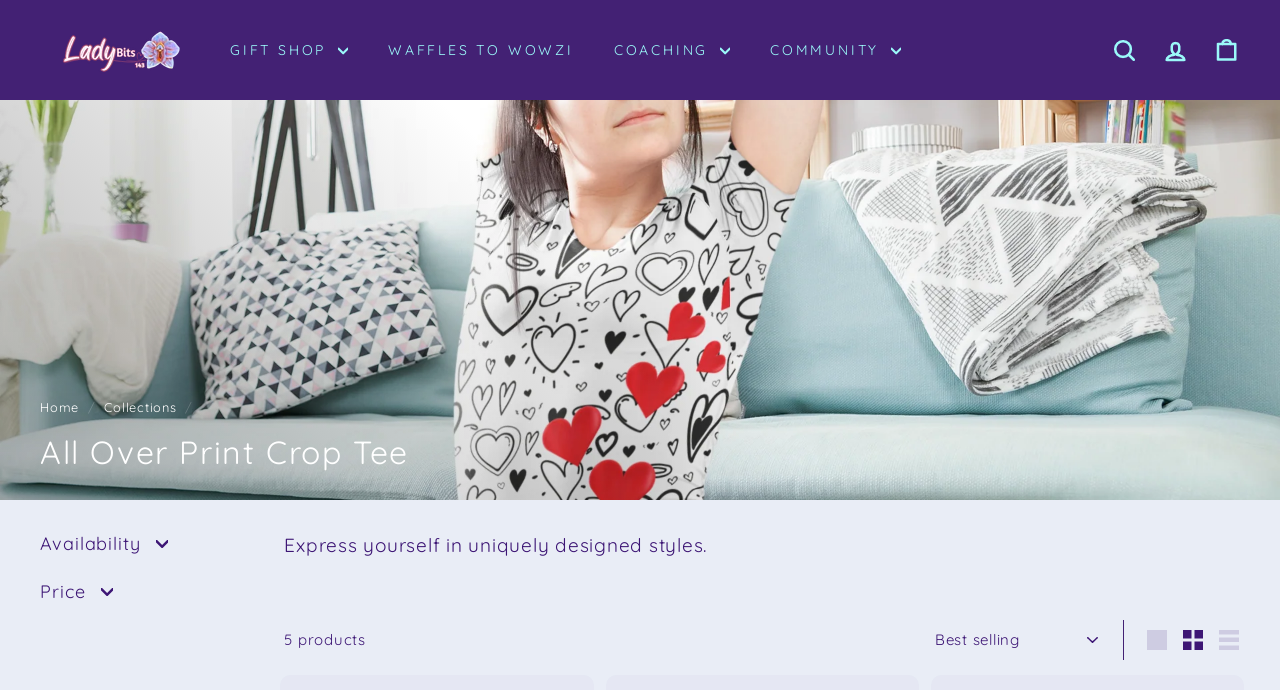

--- FILE ---
content_type: text/html; charset=utf-8
request_url: https://ladybits143.com/collections/all-over-print-crop-tee
body_size: 32664
content:
<!doctype html>
<html class="no-js" lang="en" dir="ltr">
  <head>
    <meta charset="utf-8">
    <meta http-equiv="X-UA-Compatible" content="IE=edge,chrome=1">
    <meta name="viewport" content="width=device-width,initial-scale=1">
    <meta name="theme-color" content="#9bf9f9">
    <link rel="canonical" href="https://ladybits143.com/collections/all-over-print-crop-tee">
    <link rel="preconnect" href="https://fonts.shopifycdn.com" crossorigin>
    <link rel="dns-prefetch" href="https://ajax.googleapis.com">
    <link rel="dns-prefetch" href="https://maps.googleapis.com">
    <link rel="dns-prefetch" href="https://maps.gstatic.com"><link rel="shortcut icon" href="//ladybits143.com/cdn/shop/files/logo_412023_32x32.png?v=1680387420" type="image/png">
<title>All Over Print Crop Tee &ndash; LadyBits143</title>
<meta name="description" content="Express yourself in uniquely designed styles.">
<meta property="og:site_name" content="LadyBits143">
<meta property="og:url" content="https://ladybits143.com/collections/all-over-print-crop-tee">
<meta property="og:title" content="All Over Print Crop Tee">
<meta property="og:type" content="website">
<meta property="og:description" content="Express yourself in uniquely designed styles."><meta property="og:image" content="http://ladybits143.com/cdn/shop/collections/sublimated-t-shirt-mockup-of-a-woman-doing-yoga-at-home-m2005-r-el2.png?v=1687438913">
  <meta property="og:image:secure_url" content="https://ladybits143.com/cdn/shop/collections/sublimated-t-shirt-mockup-of-a-woman-doing-yoga-at-home-m2005-r-el2.png?v=1687438913">
  <meta property="og:image:width" content="1920">
  <meta property="og:image:height" content="1920"><meta name="twitter:site" content="@">
<meta name="twitter:card" content="summary_large_image">
<meta name="twitter:title" content="All Over Print Crop Tee">
<meta name="twitter:description" content="Express yourself in uniquely designed styles.">

<style data-shopify>@font-face {
  font-family: Quicksand;
  font-weight: 400;
  font-style: normal;
  font-display: swap;
  src: url("//ladybits143.com/cdn/fonts/quicksand/quicksand_n4.bf8322a9d1da765aa396ad7b6eeb81930a6214de.woff2") format("woff2"),
       url("//ladybits143.com/cdn/fonts/quicksand/quicksand_n4.fa4cbd232d3483059e72b11f7239959a64c98426.woff") format("woff");
}

  @font-face {
  font-family: Quicksand;
  font-weight: 400;
  font-style: normal;
  font-display: swap;
  src: url("//ladybits143.com/cdn/fonts/quicksand/quicksand_n4.bf8322a9d1da765aa396ad7b6eeb81930a6214de.woff2") format("woff2"),
       url("//ladybits143.com/cdn/fonts/quicksand/quicksand_n4.fa4cbd232d3483059e72b11f7239959a64c98426.woff") format("woff");
}


  @font-face {
  font-family: Quicksand;
  font-weight: 600;
  font-style: normal;
  font-display: swap;
  src: url("//ladybits143.com/cdn/fonts/quicksand/quicksand_n6.2d744c302b66242b8689223a01c2ae7d363b7b45.woff2") format("woff2"),
       url("//ladybits143.com/cdn/fonts/quicksand/quicksand_n6.0d771117677705be6acb5844d65cf2b9cbf6ea3d.woff") format("woff");
}

  
  
</style><link href="//ladybits143.com/cdn/shop/t/8/assets/components.css?v=178053706190827632491720618008" rel="stylesheet" type="text/css" media="all" />

<style data-shopify>:root {
    --colorBody: #e9edf6;
    --colorBodyAlpha05: rgba(233, 237, 246, 0.05);
    --colorBodyDim: #d7deef;

    --colorBorder: #432174;

    --colorBtnPrimary: #9bf9f9;
    --colorBtnPrimaryLight: #cbfcfc;
    --colorBtnPrimaryDim: #83f8f8;
    --colorBtnPrimaryText: #3d1675;

    --colorCartDot: #9bf9f9;
    --colorCartDotText: #3d1675;

    --colorFooter: #3d1675;
    --colorFooterBorder: #b15f82;
    --colorFooterText: #9bf9f9;

    --colorLink: #3d1675;

    --colorModalBg: rgba(61, 22, 117, 0.6);

    --colorNav: #432174;
    --colorNavSearch: #ffffff;
    --colorNavText: #9bf9f9;

    --colorPrice: #3d1675;

    --colorSaleTag: #b15f82;
    --colorSaleTagText: #ffffff;

    --colorScheme1Text: #432174;
    --colorScheme1Bg: #9bf9f9;
    --colorScheme2Text: #9bf9f9;
    --colorScheme2Bg: #432174;
    --colorScheme3Text: #9bf9f9;
    --colorScheme3Bg: #3d1675;

    --colorTextBody: #3d1675;
    --colorTextBodyAlpha005: rgba(61, 22, 117, 0.05);
    --colorTextBodyAlpha008: rgba(61, 22, 117, 0.08);
    --colorTextSavings: #b15f82;

    --colorToolbar: #f98c6a;
    --colorToolbarText: #3d1675;

    --urlIcoSelect: url(//ladybits143.com/cdn/shop/t/8/assets/ico-select.svg);
    --urlSwirlSvg: url(//ladybits143.com/cdn/shop/t/8/assets/swirl.svg);

    --header-padding-bottom: 0;

    --pageTopPadding: 35px;
    --pageNarrow: 780px;
    --pageWidthPadding: 40px;
    --gridGutter: 22px;
    --indexSectionPadding: 60px;
    --sectionHeaderBottom: 40px;
    --collapsibleIconWidth: 12px;

    --sizeChartMargin: 30px 0;
    --sizeChartIconMargin: 5px;

    --newsletterReminderPadding: 20px 30px 20px 25px;

    --textFrameMargin: 10px;

    /*Shop Pay Installments*/
    --color-body-text: #3d1675;
    --color-body: #e9edf6;
    --color-bg: #e9edf6;

    --typeHeaderPrimary: Quicksand;
    --typeHeaderFallback: sans-serif;
    --typeHeaderSize: 32px;
    --typeHeaderWeight: 400;
    --typeHeaderLineHeight: 1.1;
    --typeHeaderSpacing: 0.05em;

    --typeBasePrimary:Quicksand;
    --typeBaseFallback:sans-serif;
    --typeBaseSize: 15px;
    --typeBaseWeight: 400;
    --typeBaseSpacing: 0.05em;
    --typeBaseLineHeight: 1.6;

    --colorSmallImageBg: #e9edf6;
    --colorSmallImageBgDark: #dee4f2;
    --colorLargeImageBg: #3d1675;
    --colorLargeImageBgLight: #5a20ad;

    --iconWeight: 6px;
    --iconLinecaps: round;

    
      --buttonRadius: 3px;
      --btnPadding: 11px 25px;
    

    
      --roundness: 20px;
    

    
      --gridThickness: 0;
    

    --productTileMargin: 3%;
    --collectionTileMargin: 0%;

    --swatchSize: 36px;
  }

  @media screen and (max-width: 768px) {
    :root {
      --pageTopPadding: 15px;
      --pageNarrow: 330px;
      --pageWidthPadding: 17px;
      --gridGutter: 16px;
      --indexSectionPadding: 40px;
      --sectionHeaderBottom: 25px;
      --collapsibleIconWidth: 10px;
      --textFrameMargin: 7px;
      --typeBaseSize: 13px;

      
        --roundness: 15px;
        --btnPadding: 9px 25px;
      
    }
  }</style><link href="//ladybits143.com/cdn/shop/t/8/assets/overrides.css?v=61671070734277095511720618010" rel="stylesheet" type="text/css" media="all" />
<style data-shopify>:root {
        --productGridPadding: 12px;
      }</style><script async crossorigin fetchpriority="high" src="/cdn/shopifycloud/importmap-polyfill/es-modules-shim.2.4.0.js"></script>
<script>
      document.documentElement.className = document.documentElement.className.replace('no-js', 'js');

      window.theme = window.theme || {};
      theme.routes = {
        home: "/",
        collections: "/collections",
        cart: "/cart.js",
        cartPage: "/cart",
        cartAdd: "/cart/add.js",
        cartChange: "/cart/change.js",
        search: "/search",
        predictiveSearch: "/search/suggest"
      };

      theme.strings = {
        soldOut: "Sold Out",
        unavailable: "Unavailable",
        inStockLabel: "In stock, ready to ship",
        oneStockLabel: "Low stock - [count] item left",
        otherStockLabel: "Low stock - [count] items left",
        willNotShipUntil: "Ready to ship [date]",
        willBeInStockAfter: "Back in stock [date]",
        waitingForStock: "Backordered, shipping soon",
        savePrice: "Save [saved_amount]",
        cartEmpty: "Your cart is currently empty.",
        cartTermsConfirmation: "You must agree with the terms and conditions of sales to check out",
        searchCollections: "Collections",
        searchPages: "Pages",
        searchArticles: "Articles",
        maxQuantity: "You can only have [quantity] of [title] in your cart."
      };
      theme.settings = {
        cartType: "dropdown",
        isCustomerTemplate: false,
        moneyFormat: "${{amount}}",
        saveType: "dollar",
        productImageSize: "square",
        productImageCover: true,
        predictiveSearch: true,
        predictiveSearchType: null,
        superScriptSetting: true,
        superScriptPrice: true,
        quickView: true,
        quickAdd: true,
        themeName: 'Expanse',
        themeVersion: "5.2.3" // x-release-please-version
      };
    </script><script type="importmap">
{
  "imports": {
    "@archetype-themes/scripts/config": "//ladybits143.com/cdn/shop/t/8/assets/config.js?v=95976828937475645771720618008",
    "@archetype-themes/scripts/helpers/a11y": "//ladybits143.com/cdn/shop/t/8/assets/a11y.js?v=118065092949826047841720618007",
    "@archetype-themes/scripts/helpers/ajax-renderer": "//ladybits143.com/cdn/shop/t/8/assets/ajax-renderer.js?v=100928873305606449171720618007",
    "@archetype-themes/scripts/helpers/currency": "//ladybits143.com/cdn/shop/t/8/assets/currency.js?v=7073109214763046061720618008",
    "@archetype-themes/scripts/helpers/delegate": "//ladybits143.com/cdn/shop/t/8/assets/delegate.js?v=149839824348477659831720618008",
    "@archetype-themes/scripts/helpers/init-globals": "//ladybits143.com/cdn/shop/t/8/assets/init-globals.js?v=181475641737567220961720618010",
    "@archetype-themes/scripts/helpers/library-loader": "//ladybits143.com/cdn/shop/t/8/assets/library-loader.js?v=156273567395030534951720618010",
    "@archetype-themes/scripts/helpers/rte": "//ladybits143.com/cdn/shop/t/8/assets/rte.js?v=25912603626504680721720618011",
    "@archetype-themes/scripts/helpers/sections": "//ladybits143.com/cdn/shop/t/8/assets/sections.js?v=182906742684709496481720618011",
    "@archetype-themes/scripts/helpers/size-drawer": "//ladybits143.com/cdn/shop/t/8/assets/size-drawer.js?v=67462763974111650691720618011",
    "@archetype-themes/scripts/helpers/utils": "//ladybits143.com/cdn/shop/t/8/assets/utils.js?v=117964846174238173191720618011",
    "@archetype-themes/scripts/helpers/vimeo": "//ladybits143.com/cdn/shop/t/8/assets/vimeo.js?v=24358449204266797831720618011",
    "@archetype-themes/scripts/helpers/youtube": "//ladybits143.com/cdn/shop/t/8/assets/youtube.js?v=65638137014896701821720618011",
    "@archetype-themes/scripts/modules/animation-observer": "//ladybits143.com/cdn/shop/t/8/assets/animation-observer.js?v=153879372474529029271720618007",
    "@archetype-themes/scripts/modules/cart-api": "//ladybits143.com/cdn/shop/t/8/assets/cart-api.js?v=93416222499431499891720618007",
    "@archetype-themes/scripts/modules/cart-drawer": "//ladybits143.com/cdn/shop/t/8/assets/cart-drawer.js?v=22319036241739343301720618007",
    "@archetype-themes/scripts/modules/cart-form": "//ladybits143.com/cdn/shop/t/8/assets/cart-form.js?v=7359676928425491331720618007",
    "@archetype-themes/scripts/modules/collapsibles": "//ladybits143.com/cdn/shop/t/8/assets/collapsibles.js?v=20772374232124797641720618007",
    "@archetype-themes/scripts/modules/collection-sidebar": "//ladybits143.com/cdn/shop/t/8/assets/collection-sidebar.js?v=11139703187251763651720618007",
    "@archetype-themes/scripts/modules/collection-template": "//ladybits143.com/cdn/shop/t/8/assets/collection-template.js?v=140554359979706354581720618008",
    "@archetype-themes/scripts/modules/disclosure": "//ladybits143.com/cdn/shop/t/8/assets/disclosure.js?v=67772127279384659731720618008",
    "@archetype-themes/scripts/modules/drawers": "//ladybits143.com/cdn/shop/t/8/assets/drawers.js?v=41461249279569037491720618008",
    "@archetype-themes/scripts/modules/header-nav": "//ladybits143.com/cdn/shop/t/8/assets/header-nav.js?v=177096878740680116051720618008",
    "@archetype-themes/scripts/modules/header-search": "//ladybits143.com/cdn/shop/t/8/assets/header-search.js?v=111541059953386463491720618008",
    "@archetype-themes/scripts/modules/mobile-nav": "//ladybits143.com/cdn/shop/t/8/assets/mobile-nav.js?v=114965420791451121061720618010",
    "@archetype-themes/scripts/modules/modal": "//ladybits143.com/cdn/shop/t/8/assets/modal.js?v=134597060909170760981720618010",
    "@archetype-themes/scripts/modules/parallax": "//ladybits143.com/cdn/shop/t/8/assets/parallax.js?v=52940338558575531261720618010",
    "@archetype-themes/scripts/modules/photoswipe": "//ladybits143.com/cdn/shop/t/8/assets/photoswipe.js?v=165549100180449799241720618010",
    "@archetype-themes/scripts/modules/product-media": "//ladybits143.com/cdn/shop/t/8/assets/product-media.js?v=100982122737231373481720618010",
    "@archetype-themes/scripts/modules/product-recommendations": "//ladybits143.com/cdn/shop/t/8/assets/product-recommendations.js?v=129269900080061478331720618011",
    "@archetype-themes/scripts/modules/quantity-selectors": "//ladybits143.com/cdn/shop/t/8/assets/quantity-selectors.js?v=39825656135086092811720618011",
    "@archetype-themes/scripts/modules/slideshow": "//ladybits143.com/cdn/shop/t/8/assets/slideshow.js?v=66456378059434374351720618011",
    "@archetype-themes/scripts/modules/swatches": "//ladybits143.com/cdn/shop/t/8/assets/swatches.js?v=27943298151903503821720618011",
    "@archetype-themes/scripts/modules/tool-tip": "//ladybits143.com/cdn/shop/t/8/assets/tool-tip.js?v=21675976537915012111720618011",
    "@archetype-themes/scripts/modules/tool-tip-trigger": "//ladybits143.com/cdn/shop/t/8/assets/tool-tip-trigger.js?v=140183424560662924111720618011",
    "@archetype-themes/scripts/modules/video-modal": "//ladybits143.com/cdn/shop/t/8/assets/video-modal.js?v=124352799055401291551720618011",
    "@archetype-themes/scripts/modules/video-section": "//ladybits143.com/cdn/shop/t/8/assets/video-section.js?v=160666745868686885001720618011",
    "@archetype-themes/scripts/vendors/animape": "//ladybits143.com/cdn/shop/t/8/assets/animape.js?v=22924073894526020811720618007",
    "@archetype-themes/scripts/vendors/flickity": "//ladybits143.com/cdn/shop/t/8/assets/flickity.js?v=63038299790151568001720618008",
    "@archetype-themes/scripts/vendors/flickity-fade": "//ladybits143.com/cdn/shop/t/8/assets/flickity-fade.js?v=139345671339789455101720618008",
    "@archetype-themes/scripts/vendors/photoswipe-ui-default.min": "//ladybits143.com/cdn/shop/t/8/assets/photoswipe-ui-default.min.js?v=134883888500157045471720618010",
    "@archetype-themes/scripts/vendors/photoswipe.min": "//ladybits143.com/cdn/shop/t/8/assets/photoswipe.min.js?v=141399574847282278601720618010",
    "@archetype-themes/utils/pubsub": "//ladybits143.com/cdn/shop/t/8/assets/pubsub.js?v=170887502973045284781720618011",
    "components/announcement-bar": "//ladybits143.com/cdn/shop/t/8/assets/announcement-bar.js?v=61239492037021845891720618007",
    "components/block-buy-buttons": "//ladybits143.com/cdn/shop/t/8/assets/block-buy-buttons.js?v=148958496432830410761720618007",
    "components/block-contact": "//ladybits143.com/cdn/shop/t/8/assets/block-contact.js?v=78355411751615558911720618007",
    "components/block-description": "//ladybits143.com/cdn/shop/t/8/assets/block-description.js?v=81077347419709677141720618007",
    "components/block-price": "//ladybits143.com/cdn/shop/t/8/assets/block-price.js?v=129702681217586970991720618007",
    "components/block-quantity-selector": "//ladybits143.com/cdn/shop/t/8/assets/block-quantity-selector.js?v=117475072784309989681720618007",
    "components/block-tab": "//ladybits143.com/cdn/shop/t/8/assets/block-tab.js?v=26040362447511671711720618007",
    "components/block-variant-picker": "//ladybits143.com/cdn/shop/t/8/assets/block-variant-picker.js?v=71031908405311637371720618007",
    "components/gift-card-recipient-form": "//ladybits143.com/cdn/shop/t/8/assets/gift-card-recipient-form.js?v=64755253772159527141720618008",
    "components/icon": "//ladybits143.com/cdn/shop/t/8/assets/icon.js?v=3434008020053097731720618010",
    "components/image-element": "//ladybits143.com/cdn/shop/t/8/assets/image-element.js?v=162387049124185673971720618010",
    "components/newsletter-reminder": "//ladybits143.com/cdn/shop/t/8/assets/newsletter-reminder.js?v=93831542396994015031720618010",
    "components/predictive-search": "//ladybits143.com/cdn/shop/t/8/assets/predictive-search.js?v=99835546545337592591720618010",
    "components/price-range": "//ladybits143.com/cdn/shop/t/8/assets/price-range.js?v=107536712590459768541720618010",
    "components/product-grid-item": "//ladybits143.com/cdn/shop/t/8/assets/product-grid-item.js?v=153768860261134489091720618010",
    "components/product-images": "//ladybits143.com/cdn/shop/t/8/assets/product-images.js?v=94779729377336687951720618010",
    "components/product-inventory": "//ladybits143.com/cdn/shop/t/8/assets/product-inventory.js?v=61257431154298704481720618010",
    "components/quick-add": "//ladybits143.com/cdn/shop/t/8/assets/quick-add.js?v=98922245195340351461720618011",
    "components/quick-shop": "//ladybits143.com/cdn/shop/t/8/assets/quick-shop.js?v=122648007643428631321720618011",
    "components/section-advanced-accordion": "//ladybits143.com/cdn/shop/t/8/assets/section-advanced-accordion.js?v=50423659066538531211720618011",
    "components/section-age-verification-popup": "//ladybits143.com/cdn/shop/t/8/assets/section-age-verification-popup.js?v=160720330590333804831720618011",
    "components/section-background-image-text": "//ladybits143.com/cdn/shop/t/8/assets/section-background-image-text.js?v=17382720343615129641720618011",
    "components/section-collection-header": "//ladybits143.com/cdn/shop/t/8/assets/section-collection-header.js?v=156062324844396076361720618011",
    "components/section-countdown": "//ladybits143.com/cdn/shop/t/8/assets/section-countdown.js?v=109956453145979029921720618011",
    "components/section-footer": "//ladybits143.com/cdn/shop/t/8/assets/section-footer.js?v=37607697474596166191720618011",
    "components/section-header": "//ladybits143.com/cdn/shop/t/8/assets/section-header.js?v=143928937928229288231720618011",
    "components/section-hotspots": "//ladybits143.com/cdn/shop/t/8/assets/section-hotspots.js?v=19511526374408459341720618011",
    "components/section-image-compare": "//ladybits143.com/cdn/shop/t/8/assets/section-image-compare.js?v=10475097497223987121720618011",
    "components/section-main-cart": "//ladybits143.com/cdn/shop/t/8/assets/section-main-cart.js?v=26599160823898921641720618011",
    "components/section-map": "//ladybits143.com/cdn/shop/t/8/assets/section-map.js?v=152624484441567095391720618011",
    "components/section-more-products-vendor": "//ladybits143.com/cdn/shop/t/8/assets/section-more-products-vendor.js?v=145736791502618398041720618011",
    "components/section-newsletter-popup": "//ladybits143.com/cdn/shop/t/8/assets/section-newsletter-popup.js?v=170012379161222995921720618011",
    "components/section-password-header": "//ladybits143.com/cdn/shop/t/8/assets/section-password-header.js?v=98933886638236819401720618011",
    "components/section-recently-viewed": "//ladybits143.com/cdn/shop/t/8/assets/section-recently-viewed.js?v=173223767998598904081720618011",
    "components/section-testimonials": "//ladybits143.com/cdn/shop/t/8/assets/section-testimonials.js?v=143293272721059783851720618011",
    "components/section-toolbar": "//ladybits143.com/cdn/shop/t/8/assets/section-toolbar.js?v=10748245694607098671720618011",
    "components/store-availability": "//ladybits143.com/cdn/shop/t/8/assets/store-availability.js?v=30314316816638668131720618011",
    "components/variant-sku": "//ladybits143.com/cdn/shop/t/8/assets/variant-sku.js?v=61072944307078446061720618011",
    "js-cookie": "//ladybits143.com/cdn/shop/t/8/assets/js.cookie.mjs?v=38015963105781969301720618010",
    "nouislider": "//ladybits143.com/cdn/shop/t/8/assets/nouislider.js?v=100438778919154896961720618010"
  }
}
</script>
<script>
  if (!(HTMLScriptElement.supports && HTMLScriptElement.supports('importmap'))) {
    const el = document.createElement('script')
    el.async = true
    el.src = "//ladybits143.com/cdn/shop/t/8/assets/es-module-shims.min.js?v=3197203922110785981720618008"
    document.head.appendChild(el)
  }
</script>

<script type="module" src="//ladybits143.com/cdn/shop/t/8/assets/is-land.min.js?v=92343381495565747271720618010"></script>



<script type="module">
  try {
    const importMap = document.querySelector('script[type="importmap"]')
    const importMapJson = JSON.parse(importMap.textContent)
    const importMapModules = Object.values(importMapJson.imports)
    for (let i = 0; i < importMapModules.length; i++) {
      const link = document.createElement('link')
      link.rel = 'modulepreload'
      link.href = importMapModules[i]
      document.head.appendChild(link)
    }
  } catch (e) {
    console.error(e)
  }
</script>
<script>window.performance && window.performance.mark && window.performance.mark('shopify.content_for_header.start');</script><meta id="shopify-digital-wallet" name="shopify-digital-wallet" content="/74310746413/digital_wallets/dialog">
<meta name="shopify-checkout-api-token" content="0e2b178b73d3915c6f41c9926562bfbc">
<meta id="in-context-paypal-metadata" data-shop-id="74310746413" data-venmo-supported="false" data-environment="production" data-locale="en_US" data-paypal-v4="true" data-currency="USD">
<link rel="alternate" type="application/atom+xml" title="Feed" href="/collections/all-over-print-crop-tee.atom" />
<link rel="alternate" type="application/json+oembed" href="https://ladybits143.com/collections/all-over-print-crop-tee.oembed">
<script async="async" src="/checkouts/internal/preloads.js?locale=en-US"></script>
<link rel="preconnect" href="https://shop.app" crossorigin="anonymous">
<script async="async" src="https://shop.app/checkouts/internal/preloads.js?locale=en-US&shop_id=74310746413" crossorigin="anonymous"></script>
<script id="apple-pay-shop-capabilities" type="application/json">{"shopId":74310746413,"countryCode":"US","currencyCode":"USD","merchantCapabilities":["supports3DS"],"merchantId":"gid:\/\/shopify\/Shop\/74310746413","merchantName":"LadyBits143","requiredBillingContactFields":["postalAddress","email"],"requiredShippingContactFields":["postalAddress","email"],"shippingType":"shipping","supportedNetworks":["visa","masterCard","amex","discover","elo","jcb"],"total":{"type":"pending","label":"LadyBits143","amount":"1.00"},"shopifyPaymentsEnabled":true,"supportsSubscriptions":true}</script>
<script id="shopify-features" type="application/json">{"accessToken":"0e2b178b73d3915c6f41c9926562bfbc","betas":["rich-media-storefront-analytics"],"domain":"ladybits143.com","predictiveSearch":true,"shopId":74310746413,"locale":"en"}</script>
<script>var Shopify = Shopify || {};
Shopify.shop = "ladybits143.myshopify.com";
Shopify.locale = "en";
Shopify.currency = {"active":"USD","rate":"1.0"};
Shopify.country = "US";
Shopify.theme = {"name":"Updated copy of Expanse","id":169076883757,"schema_name":"Expanse","schema_version":"5.2.3","theme_store_id":902,"role":"main"};
Shopify.theme.handle = "null";
Shopify.theme.style = {"id":null,"handle":null};
Shopify.cdnHost = "ladybits143.com/cdn";
Shopify.routes = Shopify.routes || {};
Shopify.routes.root = "/";</script>
<script type="module">!function(o){(o.Shopify=o.Shopify||{}).modules=!0}(window);</script>
<script>!function(o){function n(){var o=[];function n(){o.push(Array.prototype.slice.apply(arguments))}return n.q=o,n}var t=o.Shopify=o.Shopify||{};t.loadFeatures=n(),t.autoloadFeatures=n()}(window);</script>
<script>
  window.ShopifyPay = window.ShopifyPay || {};
  window.ShopifyPay.apiHost = "shop.app\/pay";
  window.ShopifyPay.redirectState = null;
</script>
<script id="shop-js-analytics" type="application/json">{"pageType":"collection"}</script>
<script defer="defer" async type="module" src="//ladybits143.com/cdn/shopifycloud/shop-js/modules/v2/client.init-shop-cart-sync_BT-GjEfc.en.esm.js"></script>
<script defer="defer" async type="module" src="//ladybits143.com/cdn/shopifycloud/shop-js/modules/v2/chunk.common_D58fp_Oc.esm.js"></script>
<script defer="defer" async type="module" src="//ladybits143.com/cdn/shopifycloud/shop-js/modules/v2/chunk.modal_xMitdFEc.esm.js"></script>
<script type="module">
  await import("//ladybits143.com/cdn/shopifycloud/shop-js/modules/v2/client.init-shop-cart-sync_BT-GjEfc.en.esm.js");
await import("//ladybits143.com/cdn/shopifycloud/shop-js/modules/v2/chunk.common_D58fp_Oc.esm.js");
await import("//ladybits143.com/cdn/shopifycloud/shop-js/modules/v2/chunk.modal_xMitdFEc.esm.js");

  window.Shopify.SignInWithShop?.initShopCartSync?.({"fedCMEnabled":true,"windoidEnabled":true});

</script>
<script>
  window.Shopify = window.Shopify || {};
  if (!window.Shopify.featureAssets) window.Shopify.featureAssets = {};
  window.Shopify.featureAssets['shop-js'] = {"shop-cart-sync":["modules/v2/client.shop-cart-sync_DZOKe7Ll.en.esm.js","modules/v2/chunk.common_D58fp_Oc.esm.js","modules/v2/chunk.modal_xMitdFEc.esm.js"],"init-fed-cm":["modules/v2/client.init-fed-cm_B6oLuCjv.en.esm.js","modules/v2/chunk.common_D58fp_Oc.esm.js","modules/v2/chunk.modal_xMitdFEc.esm.js"],"shop-cash-offers":["modules/v2/client.shop-cash-offers_D2sdYoxE.en.esm.js","modules/v2/chunk.common_D58fp_Oc.esm.js","modules/v2/chunk.modal_xMitdFEc.esm.js"],"shop-login-button":["modules/v2/client.shop-login-button_QeVjl5Y3.en.esm.js","modules/v2/chunk.common_D58fp_Oc.esm.js","modules/v2/chunk.modal_xMitdFEc.esm.js"],"pay-button":["modules/v2/client.pay-button_DXTOsIq6.en.esm.js","modules/v2/chunk.common_D58fp_Oc.esm.js","modules/v2/chunk.modal_xMitdFEc.esm.js"],"shop-button":["modules/v2/client.shop-button_DQZHx9pm.en.esm.js","modules/v2/chunk.common_D58fp_Oc.esm.js","modules/v2/chunk.modal_xMitdFEc.esm.js"],"avatar":["modules/v2/client.avatar_BTnouDA3.en.esm.js"],"init-windoid":["modules/v2/client.init-windoid_CR1B-cfM.en.esm.js","modules/v2/chunk.common_D58fp_Oc.esm.js","modules/v2/chunk.modal_xMitdFEc.esm.js"],"init-shop-for-new-customer-accounts":["modules/v2/client.init-shop-for-new-customer-accounts_C_vY_xzh.en.esm.js","modules/v2/client.shop-login-button_QeVjl5Y3.en.esm.js","modules/v2/chunk.common_D58fp_Oc.esm.js","modules/v2/chunk.modal_xMitdFEc.esm.js"],"init-shop-email-lookup-coordinator":["modules/v2/client.init-shop-email-lookup-coordinator_BI7n9ZSv.en.esm.js","modules/v2/chunk.common_D58fp_Oc.esm.js","modules/v2/chunk.modal_xMitdFEc.esm.js"],"init-shop-cart-sync":["modules/v2/client.init-shop-cart-sync_BT-GjEfc.en.esm.js","modules/v2/chunk.common_D58fp_Oc.esm.js","modules/v2/chunk.modal_xMitdFEc.esm.js"],"shop-toast-manager":["modules/v2/client.shop-toast-manager_DiYdP3xc.en.esm.js","modules/v2/chunk.common_D58fp_Oc.esm.js","modules/v2/chunk.modal_xMitdFEc.esm.js"],"init-customer-accounts":["modules/v2/client.init-customer-accounts_D9ZNqS-Q.en.esm.js","modules/v2/client.shop-login-button_QeVjl5Y3.en.esm.js","modules/v2/chunk.common_D58fp_Oc.esm.js","modules/v2/chunk.modal_xMitdFEc.esm.js"],"init-customer-accounts-sign-up":["modules/v2/client.init-customer-accounts-sign-up_iGw4briv.en.esm.js","modules/v2/client.shop-login-button_QeVjl5Y3.en.esm.js","modules/v2/chunk.common_D58fp_Oc.esm.js","modules/v2/chunk.modal_xMitdFEc.esm.js"],"shop-follow-button":["modules/v2/client.shop-follow-button_CqMgW2wH.en.esm.js","modules/v2/chunk.common_D58fp_Oc.esm.js","modules/v2/chunk.modal_xMitdFEc.esm.js"],"checkout-modal":["modules/v2/client.checkout-modal_xHeaAweL.en.esm.js","modules/v2/chunk.common_D58fp_Oc.esm.js","modules/v2/chunk.modal_xMitdFEc.esm.js"],"shop-login":["modules/v2/client.shop-login_D91U-Q7h.en.esm.js","modules/v2/chunk.common_D58fp_Oc.esm.js","modules/v2/chunk.modal_xMitdFEc.esm.js"],"lead-capture":["modules/v2/client.lead-capture_BJmE1dJe.en.esm.js","modules/v2/chunk.common_D58fp_Oc.esm.js","modules/v2/chunk.modal_xMitdFEc.esm.js"],"payment-terms":["modules/v2/client.payment-terms_Ci9AEqFq.en.esm.js","modules/v2/chunk.common_D58fp_Oc.esm.js","modules/v2/chunk.modal_xMitdFEc.esm.js"]};
</script>
<script id="__st">var __st={"a":74310746413,"offset":-25200,"reqid":"d1dcd9ae-d2be-47e6-b1e6-ed6e72c32334-1769332142","pageurl":"ladybits143.com\/collections\/all-over-print-crop-tee","u":"0cc56cc47c8a","p":"collection","rtyp":"collection","rid":450772631853};</script>
<script>window.ShopifyPaypalV4VisibilityTracking = true;</script>
<script id="captcha-bootstrap">!function(){'use strict';const t='contact',e='account',n='new_comment',o=[[t,t],['blogs',n],['comments',n],[t,'customer']],c=[[e,'customer_login'],[e,'guest_login'],[e,'recover_customer_password'],[e,'create_customer']],r=t=>t.map((([t,e])=>`form[action*='/${t}']:not([data-nocaptcha='true']) input[name='form_type'][value='${e}']`)).join(','),a=t=>()=>t?[...document.querySelectorAll(t)].map((t=>t.form)):[];function s(){const t=[...o],e=r(t);return a(e)}const i='password',u='form_key',d=['recaptcha-v3-token','g-recaptcha-response','h-captcha-response',i],f=()=>{try{return window.sessionStorage}catch{return}},m='__shopify_v',_=t=>t.elements[u];function p(t,e,n=!1){try{const o=window.sessionStorage,c=JSON.parse(o.getItem(e)),{data:r}=function(t){const{data:e,action:n}=t;return t[m]||n?{data:e,action:n}:{data:t,action:n}}(c);for(const[e,n]of Object.entries(r))t.elements[e]&&(t.elements[e].value=n);n&&o.removeItem(e)}catch(o){console.error('form repopulation failed',{error:o})}}const l='form_type',E='cptcha';function T(t){t.dataset[E]=!0}const w=window,h=w.document,L='Shopify',v='ce_forms',y='captcha';let A=!1;((t,e)=>{const n=(g='f06e6c50-85a8-45c8-87d0-21a2b65856fe',I='https://cdn.shopify.com/shopifycloud/storefront-forms-hcaptcha/ce_storefront_forms_captcha_hcaptcha.v1.5.2.iife.js',D={infoText:'Protected by hCaptcha',privacyText:'Privacy',termsText:'Terms'},(t,e,n)=>{const o=w[L][v],c=o.bindForm;if(c)return c(t,g,e,D).then(n);var r;o.q.push([[t,g,e,D],n]),r=I,A||(h.body.append(Object.assign(h.createElement('script'),{id:'captcha-provider',async:!0,src:r})),A=!0)});var g,I,D;w[L]=w[L]||{},w[L][v]=w[L][v]||{},w[L][v].q=[],w[L][y]=w[L][y]||{},w[L][y].protect=function(t,e){n(t,void 0,e),T(t)},Object.freeze(w[L][y]),function(t,e,n,w,h,L){const[v,y,A,g]=function(t,e,n){const i=e?o:[],u=t?c:[],d=[...i,...u],f=r(d),m=r(i),_=r(d.filter((([t,e])=>n.includes(e))));return[a(f),a(m),a(_),s()]}(w,h,L),I=t=>{const e=t.target;return e instanceof HTMLFormElement?e:e&&e.form},D=t=>v().includes(t);t.addEventListener('submit',(t=>{const e=I(t);if(!e)return;const n=D(e)&&!e.dataset.hcaptchaBound&&!e.dataset.recaptchaBound,o=_(e),c=g().includes(e)&&(!o||!o.value);(n||c)&&t.preventDefault(),c&&!n&&(function(t){try{if(!f())return;!function(t){const e=f();if(!e)return;const n=_(t);if(!n)return;const o=n.value;o&&e.removeItem(o)}(t);const e=Array.from(Array(32),(()=>Math.random().toString(36)[2])).join('');!function(t,e){_(t)||t.append(Object.assign(document.createElement('input'),{type:'hidden',name:u})),t.elements[u].value=e}(t,e),function(t,e){const n=f();if(!n)return;const o=[...t.querySelectorAll(`input[type='${i}']`)].map((({name:t})=>t)),c=[...d,...o],r={};for(const[a,s]of new FormData(t).entries())c.includes(a)||(r[a]=s);n.setItem(e,JSON.stringify({[m]:1,action:t.action,data:r}))}(t,e)}catch(e){console.error('failed to persist form',e)}}(e),e.submit())}));const S=(t,e)=>{t&&!t.dataset[E]&&(n(t,e.some((e=>e===t))),T(t))};for(const o of['focusin','change'])t.addEventListener(o,(t=>{const e=I(t);D(e)&&S(e,y())}));const B=e.get('form_key'),M=e.get(l),P=B&&M;t.addEventListener('DOMContentLoaded',(()=>{const t=y();if(P)for(const e of t)e.elements[l].value===M&&p(e,B);[...new Set([...A(),...v().filter((t=>'true'===t.dataset.shopifyCaptcha))])].forEach((e=>S(e,t)))}))}(h,new URLSearchParams(w.location.search),n,t,e,['guest_login'])})(!0,!0)}();</script>
<script integrity="sha256-4kQ18oKyAcykRKYeNunJcIwy7WH5gtpwJnB7kiuLZ1E=" data-source-attribution="shopify.loadfeatures" defer="defer" src="//ladybits143.com/cdn/shopifycloud/storefront/assets/storefront/load_feature-a0a9edcb.js" crossorigin="anonymous"></script>
<script crossorigin="anonymous" defer="defer" src="//ladybits143.com/cdn/shopifycloud/storefront/assets/shopify_pay/storefront-65b4c6d7.js?v=20250812"></script>
<script data-source-attribution="shopify.dynamic_checkout.dynamic.init">var Shopify=Shopify||{};Shopify.PaymentButton=Shopify.PaymentButton||{isStorefrontPortableWallets:!0,init:function(){window.Shopify.PaymentButton.init=function(){};var t=document.createElement("script");t.src="https://ladybits143.com/cdn/shopifycloud/portable-wallets/latest/portable-wallets.en.js",t.type="module",document.head.appendChild(t)}};
</script>
<script data-source-attribution="shopify.dynamic_checkout.buyer_consent">
  function portableWalletsHideBuyerConsent(e){var t=document.getElementById("shopify-buyer-consent"),n=document.getElementById("shopify-subscription-policy-button");t&&n&&(t.classList.add("hidden"),t.setAttribute("aria-hidden","true"),n.removeEventListener("click",e))}function portableWalletsShowBuyerConsent(e){var t=document.getElementById("shopify-buyer-consent"),n=document.getElementById("shopify-subscription-policy-button");t&&n&&(t.classList.remove("hidden"),t.removeAttribute("aria-hidden"),n.addEventListener("click",e))}window.Shopify?.PaymentButton&&(window.Shopify.PaymentButton.hideBuyerConsent=portableWalletsHideBuyerConsent,window.Shopify.PaymentButton.showBuyerConsent=portableWalletsShowBuyerConsent);
</script>
<script data-source-attribution="shopify.dynamic_checkout.cart.bootstrap">document.addEventListener("DOMContentLoaded",(function(){function t(){return document.querySelector("shopify-accelerated-checkout-cart, shopify-accelerated-checkout")}if(t())Shopify.PaymentButton.init();else{new MutationObserver((function(e,n){t()&&(Shopify.PaymentButton.init(),n.disconnect())})).observe(document.body,{childList:!0,subtree:!0})}}));
</script>
<link id="shopify-accelerated-checkout-styles" rel="stylesheet" media="screen" href="https://ladybits143.com/cdn/shopifycloud/portable-wallets/latest/accelerated-checkout-backwards-compat.css" crossorigin="anonymous">
<style id="shopify-accelerated-checkout-cart">
        #shopify-buyer-consent {
  margin-top: 1em;
  display: inline-block;
  width: 100%;
}

#shopify-buyer-consent.hidden {
  display: none;
}

#shopify-subscription-policy-button {
  background: none;
  border: none;
  padding: 0;
  text-decoration: underline;
  font-size: inherit;
  cursor: pointer;
}

#shopify-subscription-policy-button::before {
  box-shadow: none;
}

      </style>

<script>window.performance && window.performance.mark && window.performance.mark('shopify.content_for_header.end');</script>

    <script src="//ladybits143.com/cdn/shop/t/8/assets/theme.js?v=77167323714411244521720618011" defer="defer"></script>
  <link href="https://monorail-edge.shopifysvc.com" rel="dns-prefetch">
<script>(function(){if ("sendBeacon" in navigator && "performance" in window) {try {var session_token_from_headers = performance.getEntriesByType('navigation')[0].serverTiming.find(x => x.name == '_s').description;} catch {var session_token_from_headers = undefined;}var session_cookie_matches = document.cookie.match(/_shopify_s=([^;]*)/);var session_token_from_cookie = session_cookie_matches && session_cookie_matches.length === 2 ? session_cookie_matches[1] : "";var session_token = session_token_from_headers || session_token_from_cookie || "";function handle_abandonment_event(e) {var entries = performance.getEntries().filter(function(entry) {return /monorail-edge.shopifysvc.com/.test(entry.name);});if (!window.abandonment_tracked && entries.length === 0) {window.abandonment_tracked = true;var currentMs = Date.now();var navigation_start = performance.timing.navigationStart;var payload = {shop_id: 74310746413,url: window.location.href,navigation_start,duration: currentMs - navigation_start,session_token,page_type: "collection"};window.navigator.sendBeacon("https://monorail-edge.shopifysvc.com/v1/produce", JSON.stringify({schema_id: "online_store_buyer_site_abandonment/1.1",payload: payload,metadata: {event_created_at_ms: currentMs,event_sent_at_ms: currentMs}}));}}window.addEventListener('pagehide', handle_abandonment_event);}}());</script>
<script id="web-pixels-manager-setup">(function e(e,d,r,n,o){if(void 0===o&&(o={}),!Boolean(null===(a=null===(i=window.Shopify)||void 0===i?void 0:i.analytics)||void 0===a?void 0:a.replayQueue)){var i,a;window.Shopify=window.Shopify||{};var t=window.Shopify;t.analytics=t.analytics||{};var s=t.analytics;s.replayQueue=[],s.publish=function(e,d,r){return s.replayQueue.push([e,d,r]),!0};try{self.performance.mark("wpm:start")}catch(e){}var l=function(){var e={modern:/Edge?\/(1{2}[4-9]|1[2-9]\d|[2-9]\d{2}|\d{4,})\.\d+(\.\d+|)|Firefox\/(1{2}[4-9]|1[2-9]\d|[2-9]\d{2}|\d{4,})\.\d+(\.\d+|)|Chrom(ium|e)\/(9{2}|\d{3,})\.\d+(\.\d+|)|(Maci|X1{2}).+ Version\/(15\.\d+|(1[6-9]|[2-9]\d|\d{3,})\.\d+)([,.]\d+|)( \(\w+\)|)( Mobile\/\w+|) Safari\/|Chrome.+OPR\/(9{2}|\d{3,})\.\d+\.\d+|(CPU[ +]OS|iPhone[ +]OS|CPU[ +]iPhone|CPU IPhone OS|CPU iPad OS)[ +]+(15[._]\d+|(1[6-9]|[2-9]\d|\d{3,})[._]\d+)([._]\d+|)|Android:?[ /-](13[3-9]|1[4-9]\d|[2-9]\d{2}|\d{4,})(\.\d+|)(\.\d+|)|Android.+Firefox\/(13[5-9]|1[4-9]\d|[2-9]\d{2}|\d{4,})\.\d+(\.\d+|)|Android.+Chrom(ium|e)\/(13[3-9]|1[4-9]\d|[2-9]\d{2}|\d{4,})\.\d+(\.\d+|)|SamsungBrowser\/([2-9]\d|\d{3,})\.\d+/,legacy:/Edge?\/(1[6-9]|[2-9]\d|\d{3,})\.\d+(\.\d+|)|Firefox\/(5[4-9]|[6-9]\d|\d{3,})\.\d+(\.\d+|)|Chrom(ium|e)\/(5[1-9]|[6-9]\d|\d{3,})\.\d+(\.\d+|)([\d.]+$|.*Safari\/(?![\d.]+ Edge\/[\d.]+$))|(Maci|X1{2}).+ Version\/(10\.\d+|(1[1-9]|[2-9]\d|\d{3,})\.\d+)([,.]\d+|)( \(\w+\)|)( Mobile\/\w+|) Safari\/|Chrome.+OPR\/(3[89]|[4-9]\d|\d{3,})\.\d+\.\d+|(CPU[ +]OS|iPhone[ +]OS|CPU[ +]iPhone|CPU IPhone OS|CPU iPad OS)[ +]+(10[._]\d+|(1[1-9]|[2-9]\d|\d{3,})[._]\d+)([._]\d+|)|Android:?[ /-](13[3-9]|1[4-9]\d|[2-9]\d{2}|\d{4,})(\.\d+|)(\.\d+|)|Mobile Safari.+OPR\/([89]\d|\d{3,})\.\d+\.\d+|Android.+Firefox\/(13[5-9]|1[4-9]\d|[2-9]\d{2}|\d{4,})\.\d+(\.\d+|)|Android.+Chrom(ium|e)\/(13[3-9]|1[4-9]\d|[2-9]\d{2}|\d{4,})\.\d+(\.\d+|)|Android.+(UC? ?Browser|UCWEB|U3)[ /]?(15\.([5-9]|\d{2,})|(1[6-9]|[2-9]\d|\d{3,})\.\d+)\.\d+|SamsungBrowser\/(5\.\d+|([6-9]|\d{2,})\.\d+)|Android.+MQ{2}Browser\/(14(\.(9|\d{2,})|)|(1[5-9]|[2-9]\d|\d{3,})(\.\d+|))(\.\d+|)|K[Aa][Ii]OS\/(3\.\d+|([4-9]|\d{2,})\.\d+)(\.\d+|)/},d=e.modern,r=e.legacy,n=navigator.userAgent;return n.match(d)?"modern":n.match(r)?"legacy":"unknown"}(),u="modern"===l?"modern":"legacy",c=(null!=n?n:{modern:"",legacy:""})[u],f=function(e){return[e.baseUrl,"/wpm","/b",e.hashVersion,"modern"===e.buildTarget?"m":"l",".js"].join("")}({baseUrl:d,hashVersion:r,buildTarget:u}),m=function(e){var d=e.version,r=e.bundleTarget,n=e.surface,o=e.pageUrl,i=e.monorailEndpoint;return{emit:function(e){var a=e.status,t=e.errorMsg,s=(new Date).getTime(),l=JSON.stringify({metadata:{event_sent_at_ms:s},events:[{schema_id:"web_pixels_manager_load/3.1",payload:{version:d,bundle_target:r,page_url:o,status:a,surface:n,error_msg:t},metadata:{event_created_at_ms:s}}]});if(!i)return console&&console.warn&&console.warn("[Web Pixels Manager] No Monorail endpoint provided, skipping logging."),!1;try{return self.navigator.sendBeacon.bind(self.navigator)(i,l)}catch(e){}var u=new XMLHttpRequest;try{return u.open("POST",i,!0),u.setRequestHeader("Content-Type","text/plain"),u.send(l),!0}catch(e){return console&&console.warn&&console.warn("[Web Pixels Manager] Got an unhandled error while logging to Monorail."),!1}}}}({version:r,bundleTarget:l,surface:e.surface,pageUrl:self.location.href,monorailEndpoint:e.monorailEndpoint});try{o.browserTarget=l,function(e){var d=e.src,r=e.async,n=void 0===r||r,o=e.onload,i=e.onerror,a=e.sri,t=e.scriptDataAttributes,s=void 0===t?{}:t,l=document.createElement("script"),u=document.querySelector("head"),c=document.querySelector("body");if(l.async=n,l.src=d,a&&(l.integrity=a,l.crossOrigin="anonymous"),s)for(var f in s)if(Object.prototype.hasOwnProperty.call(s,f))try{l.dataset[f]=s[f]}catch(e){}if(o&&l.addEventListener("load",o),i&&l.addEventListener("error",i),u)u.appendChild(l);else{if(!c)throw new Error("Did not find a head or body element to append the script");c.appendChild(l)}}({src:f,async:!0,onload:function(){if(!function(){var e,d;return Boolean(null===(d=null===(e=window.Shopify)||void 0===e?void 0:e.analytics)||void 0===d?void 0:d.initialized)}()){var d=window.webPixelsManager.init(e)||void 0;if(d){var r=window.Shopify.analytics;r.replayQueue.forEach((function(e){var r=e[0],n=e[1],o=e[2];d.publishCustomEvent(r,n,o)})),r.replayQueue=[],r.publish=d.publishCustomEvent,r.visitor=d.visitor,r.initialized=!0}}},onerror:function(){return m.emit({status:"failed",errorMsg:"".concat(f," has failed to load")})},sri:function(e){var d=/^sha384-[A-Za-z0-9+/=]+$/;return"string"==typeof e&&d.test(e)}(c)?c:"",scriptDataAttributes:o}),m.emit({status:"loading"})}catch(e){m.emit({status:"failed",errorMsg:(null==e?void 0:e.message)||"Unknown error"})}}})({shopId: 74310746413,storefrontBaseUrl: "https://ladybits143.com",extensionsBaseUrl: "https://extensions.shopifycdn.com/cdn/shopifycloud/web-pixels-manager",monorailEndpoint: "https://monorail-edge.shopifysvc.com/unstable/produce_batch",surface: "storefront-renderer",enabledBetaFlags: ["2dca8a86"],webPixelsConfigList: [{"id":"shopify-app-pixel","configuration":"{}","eventPayloadVersion":"v1","runtimeContext":"STRICT","scriptVersion":"0450","apiClientId":"shopify-pixel","type":"APP","privacyPurposes":["ANALYTICS","MARKETING"]},{"id":"shopify-custom-pixel","eventPayloadVersion":"v1","runtimeContext":"LAX","scriptVersion":"0450","apiClientId":"shopify-pixel","type":"CUSTOM","privacyPurposes":["ANALYTICS","MARKETING"]}],isMerchantRequest: false,initData: {"shop":{"name":"LadyBits143","paymentSettings":{"currencyCode":"USD"},"myshopifyDomain":"ladybits143.myshopify.com","countryCode":"US","storefrontUrl":"https:\/\/ladybits143.com"},"customer":null,"cart":null,"checkout":null,"productVariants":[],"purchasingCompany":null},},"https://ladybits143.com/cdn","fcfee988w5aeb613cpc8e4bc33m6693e112",{"modern":"","legacy":""},{"shopId":"74310746413","storefrontBaseUrl":"https:\/\/ladybits143.com","extensionBaseUrl":"https:\/\/extensions.shopifycdn.com\/cdn\/shopifycloud\/web-pixels-manager","surface":"storefront-renderer","enabledBetaFlags":"[\"2dca8a86\"]","isMerchantRequest":"false","hashVersion":"fcfee988w5aeb613cpc8e4bc33m6693e112","publish":"custom","events":"[[\"page_viewed\",{}],[\"collection_viewed\",{\"collection\":{\"id\":\"450772631853\",\"title\":\"All Over Print Crop Tee\",\"productVariants\":[{\"price\":{\"amount\":32.5,\"currencyCode\":\"USD\"},\"product\":{\"title\":\"Floating Hearts - All-Over Print Crop Tee\",\"vendor\":\"LadyBits143\",\"id\":\"8451354558765\",\"untranslatedTitle\":\"Floating Hearts - All-Over Print Crop Tee\",\"url\":\"\/products\/floating-hearts-all-over-print-crop-tee\",\"type\":\"\"},\"id\":\"45501913104685\",\"image\":{\"src\":\"\/\/ladybits143.com\/cdn\/shop\/files\/all-over-print-crop-tee-white-front-649085f2ec745.jpg?v=1687193090\"},\"sku\":\"2951886_9340\",\"title\":\"XS\",\"untranslatedTitle\":\"XS\"},{\"price\":{\"amount\":32.5,\"currencyCode\":\"USD\"},\"product\":{\"title\":\"Love on My Heart - All-Over Print Crop Tee\",\"vendor\":\"LadyBits143\",\"id\":\"8451344269613\",\"untranslatedTitle\":\"Love on My Heart - All-Over Print Crop Tee\",\"url\":\"\/products\/love-on-my-heart-all-over-print-crop-tee\",\"type\":\"\"},\"id\":\"45501884203309\",\"image\":{\"src\":\"\/\/ladybits143.com\/cdn\/shop\/files\/all-over-print-crop-tee-white-front-64908562d90ca.jpg?v=1687192944\"},\"sku\":\"3839934_9340\",\"title\":\"XS\",\"untranslatedTitle\":\"XS\"},{\"price\":{\"amount\":32.5,\"currencyCode\":\"USD\"},\"product\":{\"title\":\"Purple Petals - All-Over Print Crop Tee\",\"vendor\":\"LadyBits143\",\"id\":\"8451296723245\",\"untranslatedTitle\":\"Purple Petals - All-Over Print Crop Tee\",\"url\":\"\/products\/purple-petals-all-over-print-crop-tee\",\"type\":\"\"},\"id\":\"45501790191917\",\"image\":{\"src\":\"\/\/ladybits143.com\/cdn\/shop\/files\/all-over-print-crop-tee-white-front-649082b63ff29.jpg?v=1687192261\"},\"sku\":\"8606599_9340\",\"title\":\"XS\",\"untranslatedTitle\":\"XS\"},{\"price\":{\"amount\":32.5,\"currencyCode\":\"USD\"},\"product\":{\"title\":\"Teal Petals - All-Over Print Crop Tee\",\"vendor\":\"LadyBits143\",\"id\":\"8451290693933\",\"untranslatedTitle\":\"Teal Petals - All-Over Print Crop Tee\",\"url\":\"\/products\/teal-petals-all-over-print-crop-tee\",\"type\":\"\"},\"id\":\"45501776036141\",\"image\":{\"src\":\"\/\/ladybits143.com\/cdn\/shop\/files\/all-over-print-crop-tee-white-front-649082604d911.jpg?v=1687192174\"},\"sku\":\"7453372_9340\",\"title\":\"XS\",\"untranslatedTitle\":\"XS\"},{\"price\":{\"amount\":32.5,\"currencyCode\":\"USD\"},\"product\":{\"title\":\"Tangerine Petals - All-Over Print Crop Tee\",\"vendor\":\"LadyBits143\",\"id\":\"8451280601389\",\"untranslatedTitle\":\"Tangerine Petals - All-Over Print Crop Tee\",\"url\":\"\/products\/tangerine-petals-all-over-print-crop-tee\",\"type\":\"\"},\"id\":\"45501760733485\",\"image\":{\"src\":\"\/\/ladybits143.com\/cdn\/shop\/files\/all-over-print-crop-tee-white-front-649081ca9a42e.jpg?v=1687192026\"},\"sku\":\"9641203_9340\",\"title\":\"XS\",\"untranslatedTitle\":\"XS\"}]}}]]"});</script><script>
  window.ShopifyAnalytics = window.ShopifyAnalytics || {};
  window.ShopifyAnalytics.meta = window.ShopifyAnalytics.meta || {};
  window.ShopifyAnalytics.meta.currency = 'USD';
  var meta = {"products":[{"id":8451354558765,"gid":"gid:\/\/shopify\/Product\/8451354558765","vendor":"LadyBits143","type":"","handle":"floating-hearts-all-over-print-crop-tee","variants":[{"id":45501913104685,"price":3250,"name":"Floating Hearts - All-Over Print Crop Tee - XS","public_title":"XS","sku":"2951886_9340"},{"id":45501913137453,"price":3250,"name":"Floating Hearts - All-Over Print Crop Tee - S","public_title":"S","sku":"2951886_9341"},{"id":45501913170221,"price":3250,"name":"Floating Hearts - All-Over Print Crop Tee - M","public_title":"M","sku":"2951886_9342"},{"id":45501913202989,"price":3250,"name":"Floating Hearts - All-Over Print Crop Tee - L","public_title":"L","sku":"2951886_9343"},{"id":45501913235757,"price":3250,"name":"Floating Hearts - All-Over Print Crop Tee - XL","public_title":"XL","sku":"2951886_9344"},{"id":45501913334061,"price":3450,"name":"Floating Hearts - All-Over Print Crop Tee - 2XL","public_title":"2XL","sku":"2951886_9345"},{"id":45501913399597,"price":3450,"name":"Floating Hearts - All-Over Print Crop Tee - 3XL","public_title":"3XL","sku":"2951886_9346"}],"remote":false},{"id":8451344269613,"gid":"gid:\/\/shopify\/Product\/8451344269613","vendor":"LadyBits143","type":"","handle":"love-on-my-heart-all-over-print-crop-tee","variants":[{"id":45501884203309,"price":3250,"name":"Love on My Heart - All-Over Print Crop Tee - XS","public_title":"XS","sku":"3839934_9340"},{"id":45501884236077,"price":3250,"name":"Love on My Heart - All-Over Print Crop Tee - S","public_title":"S","sku":"3839934_9341"},{"id":45501884301613,"price":3250,"name":"Love on My Heart - All-Over Print Crop Tee - M","public_title":"M","sku":"3839934_9342"},{"id":45501884334381,"price":3250,"name":"Love on My Heart - All-Over Print Crop Tee - L","public_title":"L","sku":"3839934_9343"},{"id":45501884367149,"price":3250,"name":"Love on My Heart - All-Over Print Crop Tee - XL","public_title":"XL","sku":"3839934_9344"},{"id":45501884399917,"price":3450,"name":"Love on My Heart - All-Over Print Crop Tee - 2XL","public_title":"2XL","sku":"3839934_9345"},{"id":45501884432685,"price":3450,"name":"Love on My Heart - All-Over Print Crop Tee - 3XL","public_title":"3XL","sku":"3839934_9346"}],"remote":false},{"id":8451296723245,"gid":"gid:\/\/shopify\/Product\/8451296723245","vendor":"LadyBits143","type":"","handle":"purple-petals-all-over-print-crop-tee","variants":[{"id":45501790191917,"price":3250,"name":"Purple Petals - All-Over Print Crop Tee - XS","public_title":"XS","sku":"8606599_9340"},{"id":45501790257453,"price":3250,"name":"Purple Petals - All-Over Print Crop Tee - S","public_title":"S","sku":"8606599_9341"},{"id":45501790290221,"price":3250,"name":"Purple Petals - All-Over Print Crop Tee - M","public_title":"M","sku":"8606599_9342"},{"id":45501790322989,"price":3250,"name":"Purple Petals - All-Over Print Crop Tee - L","public_title":"L","sku":"8606599_9343"},{"id":45501790355757,"price":3250,"name":"Purple Petals - All-Over Print Crop Tee - XL","public_title":"XL","sku":"8606599_9344"},{"id":45501790388525,"price":3450,"name":"Purple Petals - All-Over Print Crop Tee - 2XL","public_title":"2XL","sku":"8606599_9345"},{"id":45501790421293,"price":3450,"name":"Purple Petals - All-Over Print Crop Tee - 3XL","public_title":"3XL","sku":"8606599_9346"}],"remote":false},{"id":8451290693933,"gid":"gid:\/\/shopify\/Product\/8451290693933","vendor":"LadyBits143","type":"","handle":"teal-petals-all-over-print-crop-tee","variants":[{"id":45501776036141,"price":3250,"name":"Teal Petals - All-Over Print Crop Tee - XS","public_title":"XS","sku":"7453372_9340"},{"id":45501776068909,"price":3250,"name":"Teal Petals - All-Over Print Crop Tee - S","public_title":"S","sku":"7453372_9341"},{"id":45501776134445,"price":3250,"name":"Teal Petals - All-Over Print Crop Tee - M","public_title":"M","sku":"7453372_9342"},{"id":45501776167213,"price":3250,"name":"Teal Petals - All-Over Print Crop Tee - L","public_title":"L","sku":"7453372_9343"},{"id":45501776199981,"price":3250,"name":"Teal Petals - All-Over Print Crop Tee - XL","public_title":"XL","sku":"7453372_9344"},{"id":45501776232749,"price":3450,"name":"Teal Petals - All-Over Print Crop Tee - 2XL","public_title":"2XL","sku":"7453372_9345"},{"id":45501776265517,"price":3450,"name":"Teal Petals - All-Over Print Crop Tee - 3XL","public_title":"3XL","sku":"7453372_9346"}],"remote":false},{"id":8451280601389,"gid":"gid:\/\/shopify\/Product\/8451280601389","vendor":"LadyBits143","type":"","handle":"tangerine-petals-all-over-print-crop-tee","variants":[{"id":45501760733485,"price":3250,"name":"Tangerine Petals - All-Over Print Crop Tee - XS","public_title":"XS","sku":"9641203_9340"},{"id":45501760766253,"price":3250,"name":"Tangerine Petals - All-Over Print Crop Tee - S","public_title":"S","sku":"9641203_9341"},{"id":45501760799021,"price":3250,"name":"Tangerine Petals - All-Over Print Crop Tee - M","public_title":"M","sku":"9641203_9342"},{"id":45501760831789,"price":3250,"name":"Tangerine Petals - All-Over Print Crop Tee - L","public_title":"L","sku":"9641203_9343"},{"id":45501760864557,"price":3250,"name":"Tangerine Petals - All-Over Print Crop Tee - XL","public_title":"XL","sku":"9641203_9344"},{"id":45501760897325,"price":3450,"name":"Tangerine Petals - All-Over Print Crop Tee - 2XL","public_title":"2XL","sku":"9641203_9345"},{"id":45501760930093,"price":3450,"name":"Tangerine Petals - All-Over Print Crop Tee - 3XL","public_title":"3XL","sku":"9641203_9346"}],"remote":false}],"page":{"pageType":"collection","resourceType":"collection","resourceId":450772631853,"requestId":"d1dcd9ae-d2be-47e6-b1e6-ed6e72c32334-1769332142"}};
  for (var attr in meta) {
    window.ShopifyAnalytics.meta[attr] = meta[attr];
  }
</script>
<script class="analytics">
  (function () {
    var customDocumentWrite = function(content) {
      var jquery = null;

      if (window.jQuery) {
        jquery = window.jQuery;
      } else if (window.Checkout && window.Checkout.$) {
        jquery = window.Checkout.$;
      }

      if (jquery) {
        jquery('body').append(content);
      }
    };

    var hasLoggedConversion = function(token) {
      if (token) {
        return document.cookie.indexOf('loggedConversion=' + token) !== -1;
      }
      return false;
    }

    var setCookieIfConversion = function(token) {
      if (token) {
        var twoMonthsFromNow = new Date(Date.now());
        twoMonthsFromNow.setMonth(twoMonthsFromNow.getMonth() + 2);

        document.cookie = 'loggedConversion=' + token + '; expires=' + twoMonthsFromNow;
      }
    }

    var trekkie = window.ShopifyAnalytics.lib = window.trekkie = window.trekkie || [];
    if (trekkie.integrations) {
      return;
    }
    trekkie.methods = [
      'identify',
      'page',
      'ready',
      'track',
      'trackForm',
      'trackLink'
    ];
    trekkie.factory = function(method) {
      return function() {
        var args = Array.prototype.slice.call(arguments);
        args.unshift(method);
        trekkie.push(args);
        return trekkie;
      };
    };
    for (var i = 0; i < trekkie.methods.length; i++) {
      var key = trekkie.methods[i];
      trekkie[key] = trekkie.factory(key);
    }
    trekkie.load = function(config) {
      trekkie.config = config || {};
      trekkie.config.initialDocumentCookie = document.cookie;
      var first = document.getElementsByTagName('script')[0];
      var script = document.createElement('script');
      script.type = 'text/javascript';
      script.onerror = function(e) {
        var scriptFallback = document.createElement('script');
        scriptFallback.type = 'text/javascript';
        scriptFallback.onerror = function(error) {
                var Monorail = {
      produce: function produce(monorailDomain, schemaId, payload) {
        var currentMs = new Date().getTime();
        var event = {
          schema_id: schemaId,
          payload: payload,
          metadata: {
            event_created_at_ms: currentMs,
            event_sent_at_ms: currentMs
          }
        };
        return Monorail.sendRequest("https://" + monorailDomain + "/v1/produce", JSON.stringify(event));
      },
      sendRequest: function sendRequest(endpointUrl, payload) {
        // Try the sendBeacon API
        if (window && window.navigator && typeof window.navigator.sendBeacon === 'function' && typeof window.Blob === 'function' && !Monorail.isIos12()) {
          var blobData = new window.Blob([payload], {
            type: 'text/plain'
          });

          if (window.navigator.sendBeacon(endpointUrl, blobData)) {
            return true;
          } // sendBeacon was not successful

        } // XHR beacon

        var xhr = new XMLHttpRequest();

        try {
          xhr.open('POST', endpointUrl);
          xhr.setRequestHeader('Content-Type', 'text/plain');
          xhr.send(payload);
        } catch (e) {
          console.log(e);
        }

        return false;
      },
      isIos12: function isIos12() {
        return window.navigator.userAgent.lastIndexOf('iPhone; CPU iPhone OS 12_') !== -1 || window.navigator.userAgent.lastIndexOf('iPad; CPU OS 12_') !== -1;
      }
    };
    Monorail.produce('monorail-edge.shopifysvc.com',
      'trekkie_storefront_load_errors/1.1',
      {shop_id: 74310746413,
      theme_id: 169076883757,
      app_name: "storefront",
      context_url: window.location.href,
      source_url: "//ladybits143.com/cdn/s/trekkie.storefront.8d95595f799fbf7e1d32231b9a28fd43b70c67d3.min.js"});

        };
        scriptFallback.async = true;
        scriptFallback.src = '//ladybits143.com/cdn/s/trekkie.storefront.8d95595f799fbf7e1d32231b9a28fd43b70c67d3.min.js';
        first.parentNode.insertBefore(scriptFallback, first);
      };
      script.async = true;
      script.src = '//ladybits143.com/cdn/s/trekkie.storefront.8d95595f799fbf7e1d32231b9a28fd43b70c67d3.min.js';
      first.parentNode.insertBefore(script, first);
    };
    trekkie.load(
      {"Trekkie":{"appName":"storefront","development":false,"defaultAttributes":{"shopId":74310746413,"isMerchantRequest":null,"themeId":169076883757,"themeCityHash":"6014764996393127895","contentLanguage":"en","currency":"USD","eventMetadataId":"43ca3871-283a-45cb-b36b-b0c758a5d6ba"},"isServerSideCookieWritingEnabled":true,"monorailRegion":"shop_domain","enabledBetaFlags":["65f19447"]},"Session Attribution":{},"S2S":{"facebookCapiEnabled":false,"source":"trekkie-storefront-renderer","apiClientId":580111}}
    );

    var loaded = false;
    trekkie.ready(function() {
      if (loaded) return;
      loaded = true;

      window.ShopifyAnalytics.lib = window.trekkie;

      var originalDocumentWrite = document.write;
      document.write = customDocumentWrite;
      try { window.ShopifyAnalytics.merchantGoogleAnalytics.call(this); } catch(error) {};
      document.write = originalDocumentWrite;

      window.ShopifyAnalytics.lib.page(null,{"pageType":"collection","resourceType":"collection","resourceId":450772631853,"requestId":"d1dcd9ae-d2be-47e6-b1e6-ed6e72c32334-1769332142","shopifyEmitted":true});

      var match = window.location.pathname.match(/checkouts\/(.+)\/(thank_you|post_purchase)/)
      var token = match? match[1]: undefined;
      if (!hasLoggedConversion(token)) {
        setCookieIfConversion(token);
        window.ShopifyAnalytics.lib.track("Viewed Product Category",{"currency":"USD","category":"Collection: all-over-print-crop-tee","collectionName":"all-over-print-crop-tee","collectionId":450772631853,"nonInteraction":true},undefined,undefined,{"shopifyEmitted":true});
      }
    });


        var eventsListenerScript = document.createElement('script');
        eventsListenerScript.async = true;
        eventsListenerScript.src = "//ladybits143.com/cdn/shopifycloud/storefront/assets/shop_events_listener-3da45d37.js";
        document.getElementsByTagName('head')[0].appendChild(eventsListenerScript);

})();</script>
<script
  defer
  src="https://ladybits143.com/cdn/shopifycloud/perf-kit/shopify-perf-kit-3.0.4.min.js"
  data-application="storefront-renderer"
  data-shop-id="74310746413"
  data-render-region="gcp-us-east1"
  data-page-type="collection"
  data-theme-instance-id="169076883757"
  data-theme-name="Expanse"
  data-theme-version="5.2.3"
  data-monorail-region="shop_domain"
  data-resource-timing-sampling-rate="10"
  data-shs="true"
  data-shs-beacon="true"
  data-shs-export-with-fetch="true"
  data-shs-logs-sample-rate="1"
  data-shs-beacon-endpoint="https://ladybits143.com/api/collect"
></script>
</head>

  <body
    class="template-collection"
    data-button_style="round-slight"
    data-edges=""
    data-type_header_capitalize="false"
    data-swatch_style="round"
    data-grid-style="grey-round"
  >
    <a class="in-page-link visually-hidden skip-link" href="#MainContent">Skip to content</a>

    <div id="PageContainer" class="page-container">
      <div class="transition-body"><!-- BEGIN sections: header-group -->
<div id="shopify-section-sections--22841182519597__header" class="shopify-section shopify-section-group-header-group header-section">
<style>
  .site-nav__link {
    font-size: 14px;
  }
  
    .site-nav__link {
      text-transform: uppercase;
      letter-spacing: 0.2em;
    }
  

  
</style>

<is-land on:idle>
  <header-section data-section-id="sections--22841182519597__header" data-section-type="header">
    <div id="HeaderWrapper" class="header-wrapper">
      <header
        id="SiteHeader"
        class="site-header heading-font-stack"
        data-sticky="true"
        data-overlay="false"
      >
        <div class="site-header__element site-header__element--top">
          <div class="page-width">
            <div
              class="header-layout"
              data-layout="left"
              data-nav="beside"
              data-logo-align="left"
            ><div class="header-item header-item--logo">
<style data-shopify>.header-item--logo,
      [data-layout="left-center"] .header-item--logo,
      [data-layout="left-center"] .header-item--icons {
        flex: 0 1 140px;
      }

      @media only screen and (min-width: 769px) {
        .header-item--logo,
        [data-layout="left-center"] .header-item--logo,
        [data-layout="left-center"] .header-item--icons {
          flex: 0 0 140px;
        }
      }

      .site-header__logo a {
        width: 140px;
      }

      .is-light .site-header__logo .logo--inverted {
        width: 140px;
      }

      @media only screen and (min-width: 769px) {
        .site-header__logo a {
          width: 140px;
        }

        .is-light .site-header__logo .logo--inverted {
          width: 140px;
        }
      }</style><div class="h1 site-header__logo" ><span class="visually-hidden">LadyBits143</span>
      
      <a
        href="/"
        class="site-header__logo-link"
      >
        




<image-element data-image-type=""><img src="//ladybits143.com/cdn/shop/files/LB_flower_patterns_17.png?v=1722806221&amp;width=280" alt="LadyBits143" srcset="//ladybits143.com/cdn/shop/files/LB_flower_patterns_17.png?v=1722806221&amp;width=140 140w, //ladybits143.com/cdn/shop/files/LB_flower_patterns_17.png?v=1722806221&amp;width=280 280w" width="140" height="69.64912280701755" loading="eager" class="small--hide image-element" sizes="140px" data-animape="fadein">
  

  
  
</image-element>
  <script type="module">
    import 'components/image-element'
  </script>


<image-element data-image-type=""><img src="//ladybits143.com/cdn/shop/files/LB_flower_patterns_17.png?v=1722806221&amp;width=280" alt="LadyBits143" srcset="//ladybits143.com/cdn/shop/files/LB_flower_patterns_17.png?v=1722806221&amp;width=140 140w, //ladybits143.com/cdn/shop/files/LB_flower_patterns_17.png?v=1722806221&amp;width=280 280w" width="140" height="69.64912280701755" loading="eager" class="medium-up--hide image-element" sizes="140px" data-animape="fadein">
  

  
  
</image-element>
  <script type="module">
    import 'components/image-element'
  </script></a></div></div><div
                  class="header-item header-item--navigation"
                  
                    role="navigation" aria-label="Primary"
                  
                >
<ul class="site-nav site-navigation site-navigation--beside small--hide"><li class="site-nav__item site-nav__expanded-item site-nav--has-dropdown site-nav--is-megamenu">
      
        <details
          id="site-nav-item--1"
          class="site-nav__details"
          data-hover="true"
        >
      
      
        <summary
          data-link="/collections"
          aria-expanded="false"
          aria-controls="site-nav-item--1"
          class="site-nav__link site-nav__link--underline site-nav__link--has-dropdown"
        >
          Gift Shop
          

<at-icon
  defer-hydration
  src="//ladybits143.com/cdn/shop/t/8/assets/icon-chevron-down.svg?v=66558011826176374081720618008"
  data-name="chevron-down"
>
</at-icon>

<noscript>
  <img class="icon icon-chevron-down" src="//ladybits143.com/cdn/shop/t/8/assets/icon-chevron-down.svg?v=66558011826176374081720618008" alt="chevron-down">
</noscript>

<script type="module">
  import 'components/icon'
</script>

        </summary>
      
      
<div class="site-nav__dropdown megamenu text-left">
          <div class="page-width">
            <div class="site-nav__dropdown-animate megamenu__wrapper">
              <div class="megamenu__cols">
                <div class="megamenu__col"><div class="megamenu__col-title">
                      <a href="/collections/bits-of-tech" class="site-nav__dropdown-link site-nav__dropdown-link--top-level">Bits of Tech Accessories</a>
                    </div><a href="/collections/phone-cases" class="site-nav__dropdown-link">
                        Phone Cases
                      </a></div><div class="megamenu__col"><div class="megamenu__col-title">
                      <a href="https://ladybits143.com/collections/bits-of-light" class="site-nav__dropdown-link site-nav__dropdown-link--top-level">Bits of Light - Lamps</a>
                    </div></div><div class="megamenu__col"><div class="megamenu__col-title">
                      <a href="/collections/drinkware/Mugs" class="site-nav__dropdown-link site-nav__dropdown-link--top-level">Bits of Brew- Drinkware</a>
                    </div><a href="/collections/blossom-mugs" class="site-nav__dropdown-link">
                        Blossom Mugs
                      </a><a href="/collections/mindful-mugs" class="site-nav__dropdown-link">
                        Mindful Mugs
                      </a><a href="/collections/flirty-mugs-spice-it-up" class="site-nav__dropdown-link">
                        Flirty Mugs
                      </a><a href="/collections/pupcups" class="site-nav__dropdown-link">
                        PupCups
                      </a><a href="/collections/for-the-birds" class="site-nav__dropdown-link">
                        For the Birds
                      </a></div><div class="megamenu__col"><div class="megamenu__col-title">
                      <a href="https://ladybits143.com/collections/bits-of-life-wall-art" class="site-nav__dropdown-link site-nav__dropdown-link--top-level">Bits of Life - Wall Art</a>
                    </div><a href="/collections/canvas" class="site-nav__dropdown-link">
                        Canvas Prints
                      </a><a href="/collections/metal-prints" class="site-nav__dropdown-link">
                        Metal Prints
                      </a><a href="/collections/framed-prints" class="site-nav__dropdown-link">
                        Framed Wall Art
                      </a></div><div class="megamenu__col"><div class="megamenu__col-title">
                      <a href="/collections/bits-of-bling-jewelry-necklace" class="site-nav__dropdown-link site-nav__dropdown-link--top-level">Bits of Bling - Jewelry</a>
                    </div><div class="megamenu__col-title">
                      <a href="/collections/bits-of-faith" class="site-nav__dropdown-link site-nav__dropdown-link--top-level">Bits of Faith</a>
                    </div><div class="megamenu__col-title">
                      <a href="/collections/stickers/stickers" class="site-nav__dropdown-link site-nav__dropdown-link--top-level">Bits of Fun - Stickers & Stuff</a>
                    </div></div><div class="megamenu__col"><div class="megamenu__col-title">
                      <a href="https://ladybits143.com/collections/bits-of-bold-appparel" class="site-nav__dropdown-link site-nav__dropdown-link--top-level">Bits of Bold - Apparel</a>
                    </div><a href="/collections/crop-tops" class="site-nav__dropdown-link">
                        Crop Tops
                      </a><a href="/collections/all-over-print-crop-tee" class="site-nav__dropdown-link">
                        All Over Print Crop Tee
                      </a><a href="/collections/flowy-crop-tee" class="site-nav__dropdown-link">
                        Flowy Crop Tee
                      </a><a href="/collections/hoodies" class="site-nav__dropdown-link">
                        Hoodies
                      </a><a href="/collections/t-shirts" class="site-nav__dropdown-link">
                        T-Shirt Tops
                      </a><a href="/collections/unisex-t-shirts" class="site-nav__dropdown-link">
                        Unisex T-Shirts
                      </a><a href="/collections/tank-tops" class="site-nav__dropdown-link">
                        Tank Tops
                      </a></div><div class="megamenu__col"><div class="megamenu__col-title">
                      <a href="https://ladybits143.com/collections/bits-of-joy-holidays" class="site-nav__dropdown-link site-nav__dropdown-link--top-level">Bits of Joy - Holidays</a>
                    </div></div>
              </div><div class="megamenu__featured">
                  <div class="product-grid">

<is-land
  class="
    grid-item grid-product  grid-product-image-breathing-room--true
    
    
  "
  on:idle
>
  <product-grid-item
    class="product-grid-item"
    data-product-handle=""
    data-product-id=""
    data-product-grid-item
  >
    <div class="grid-item__content"><div class="grid-product__actions">
<is-land on:idle>
  <quick-shop>
    

<tool-tip-trigger
  class="tool-tip-trigger"
  data-tool-tip="QuickShop"
  data-tool-tip-classes="quick-shop-modal"
>
  

  <span
    class="tool-tip-trigger__content"
    data-tool-tip-trigger-content=""
  >
    
  </span>

  
    <button type="button" class="btn btn--circle btn--icon quick-product__btn js-modal-open-quick-modal- small--hide" title="Quick shop" data-handle="">
                  

<at-icon
  defer-hydration
  src="//ladybits143.com/cdn/shop/t/8/assets/icon-search.svg?v=22369099497007361991720618009"
  data-name="search"
>
</at-icon>

<noscript>
  <img class="icon icon-search" src="//ladybits143.com/cdn/shop/t/8/assets/icon-search.svg?v=22369099497007361991720618009" alt="search">
</noscript>

<script type="module">
  import 'components/icon'
</script>

                  <span class="icon__fallback-text visually-hidden">Quick shop</span>
                </button>
  
</tool-tip-trigger>

  </quick-shop>

  <template data-island>
    <script type="module">
      import 'components/quick-shop'
    </script>
  </template>
</is-land>
</div><a href="/collections/all-over-print-crop-tee" class="grid-item__link">
        <div class="grid-product__image-wrap">
          <div class="grid-product__tags"><div class="grid-product__tag grid-product__tag--sold-out">
                Sold Out
              </div></div><div
              class="grid__image-ratio grid__image-ratio--square"
            ><div class="product-image--placeholder"><svg class="placeholder-svg" xmlns="http://www.w3.org/2000/svg" viewBox="0 0 525.5 525.5"><path d="M375.5 345.2c0-.1 0-.1 0 0 0-.1 0-.1 0 0-1.1-2.9-2.3-5.5-3.4-7.8-1.4-4.7-2.4-13.8-.5-19.8 3.4-10.6 3.6-40.6 1.2-54.5-2.3-14-12.3-29.8-18.5-36.9-5.3-6.2-12.8-14.9-15.4-17.9 8.6-5.6 13.3-13.3 14-23 0-.3 0-.6.1-.8.4-4.1-.6-9.9-3.9-13.5-2.1-2.3-4.8-3.5-8-3.5h-54.9c-.8-7.1-3-13-5.2-17.5-6.8-13.9-12.5-16.5-21.2-16.5h-.7c-8.7 0-14.4 2.5-21.2 16.5-2.2 4.5-4.4 10.4-5.2 17.5h-48.5c-3.2 0-5.9 1.2-8 3.5-3.2 3.6-4.3 9.3-3.9 13.5 0 .2 0 .5.1.8.7 9.8 5.4 17.4 14 23-2.6 3.1-10.1 11.7-15.4 17.9-6.1 7.2-16.1 22.9-18.5 36.9-2.2 13.3-1.2 47.4 1 54.9 1.1 3.8 1.4 14.5-.2 19.4-1.2 2.4-2.3 5-3.4 7.9-4.4 11.6-6.2 26.3-5 32.6 1.8 9.9 16.5 14.4 29.4 14.4h176.8c12.9 0 27.6-4.5 29.4-14.4 1.2-6.5-.5-21.1-5-32.7zm-97.7-178c.3-3.2.8-10.6-.2-18 2.4 4.3 5 10.5 5.9 18h-5.7zm-36.3-17.9c-1 7.4-.5 14.8-.2 18h-5.7c.9-7.5 3.5-13.7 5.9-18zm4.5-6.9c0-.1.1-.2.1-.4 4.4-5.3 8.4-5.8 13.1-5.8h.7c4.7 0 8.7.6 13.1 5.8 0 .1 0 .2.1.4 3.2 8.9 2.2 21.2 1.8 25h-30.7c-.4-3.8-1.3-16.1 1.8-25zm-70.7 42.5c0-.3 0-.6-.1-.9-.3-3.4.5-8.4 3.1-11.3 1-1.1 2.1-1.7 3.4-2.1l-.6.6c-2.8 3.1-3.7 8.1-3.3 11.6 0 .2 0 .5.1.8.3 3.5.9 11.7 10.6 18.8.3.2.8.2 1-.2.2-.3.2-.8-.2-1-9.2-6.7-9.8-14.4-10-17.7 0-.3 0-.6-.1-.8-.3-3.2.5-7.7 3-10.5.8-.8 1.7-1.5 2.6-1.9h155.7c1 .4 1.9 1.1 2.6 1.9 2.5 2.8 3.3 7.3 3 10.5 0 .2 0 .5-.1.8-.3 3.6-1 13.1-13.8 20.1-.3.2-.5.6-.3 1 .1.2.4.4.6.4.1 0 .2 0 .3-.1 13.5-7.5 14.3-17.5 14.6-21.3 0-.3 0-.5.1-.8.4-3.5-.5-8.5-3.3-11.6l-.6-.6c1.3.4 2.5 1.1 3.4 2.1 2.6 2.9 3.5 7.9 3.1 11.3 0 .3 0 .6-.1.9-1.5 20.9-23.6 31.4-65.5 31.4h-43.8c-41.8 0-63.9-10.5-65.4-31.4zm91 89.1h-7c0-1.5 0-3-.1-4.2-.2-12.5-2.2-31.1-2.7-35.1h3.6c.8 0 1.4-.6 1.4-1.4v-14.1h2.4v14.1c0 .8.6 1.4 1.4 1.4h3.7c-.4 3.9-2.4 22.6-2.7 35.1v4.2zm65.3 11.9h-16.8c-.4 0-.7.3-.7.7 0 .4.3.7.7.7h16.8v2.8h-62.2c0-.9-.1-1.9-.1-2.8h33.9c.4 0 .7-.3.7-.7 0-.4-.3-.7-.7-.7h-33.9c-.1-3.2-.1-6.3-.1-9h62.5v9zm-12.5 24.4h-6.3l.2-1.6h5.9l.2 1.6zm-5.8-4.5l1.6-12.3h2l1.6 12.3h-5.2zm-57-19.9h-62.4v-9h62.5c0 2.7 0 5.8-.1 9zm-62.4 1.4h62.4c0 .9-.1 1.8-.1 2.8H194v-2.8zm65.2 0h7.3c0 .9.1 1.8.1 2.8H259c.1-.9.1-1.8.1-2.8zm7.2-1.4h-7.2c.1-3.2.1-6.3.1-9h7c0 2.7 0 5.8.1 9zm-7.7-66.7v6.8h-9v-6.8h9zm-8.9 8.3h9v.7h-9v-.7zm0 2.1h9v2.3h-9v-2.3zm26-1.4h-9v-.7h9v.7zm-9 3.7v-2.3h9v2.3h-9zm9-5.9h-9v-6.8h9v6.8zm-119.3 91.1c-2.1-7.1-3-40.9-.9-53.6 2.2-13.5 11.9-28.6 17.8-35.6 5.6-6.5 13.5-15.7 15.7-18.3 11.4 6.4 28.7 9.6 51.8 9.6h6v14.1c0 .8.6 1.4 1.4 1.4h5.4c.3 3.1 2.4 22.4 2.7 35.1 0 1.2.1 2.6.1 4.2h-63.9c-.8 0-1.4.6-1.4 1.4v16.1c0 .8.6 1.4 1.4 1.4H256c-.8 11.8-2.8 24.7-8 33.3-2.6 4.4-4.9 8.5-6.9 12.2-.4.7-.1 1.6.6 1.9.2.1.4.2.6.2.5 0 1-.3 1.3-.8 1.9-3.7 4.2-7.7 6.8-12.1 5.4-9.1 7.6-22.5 8.4-34.7h7.8c.7 11.2 2.6 23.5 7.1 32.4.2.5.8.8 1.3.8.2 0 .4 0 .6-.2.7-.4 1-1.2.6-1.9-4.3-8.5-6.1-20.3-6.8-31.1H312l-2.4 18.6c-.1.4.1.8.3 1.1.3.3.7.5 1.1.5h9.6c.4 0 .8-.2 1.1-.5.3-.3.4-.7.3-1.1l-2.4-18.6H333c.8 0 1.4-.6 1.4-1.4v-16.1c0-.8-.6-1.4-1.4-1.4h-63.9c0-1.5 0-2.9.1-4.2.2-12.7 2.3-32 2.7-35.1h5.2c.8 0 1.4-.6 1.4-1.4v-14.1h6.2c23.1 0 40.4-3.2 51.8-9.6 2.3 2.6 10.1 11.8 15.7 18.3 5.9 6.9 15.6 22.1 17.8 35.6 2.2 13.4 2 43.2-1.1 53.1-1.2 3.9-1.4 8.7-1 13-1.7-2.8-2.9-4.4-3-4.6-.2-.3-.6-.5-.9-.6h-.5c-.2 0-.4.1-.5.2-.6.5-.8 1.4-.3 2 0 0 .2.3.5.8 1.4 2.1 5.6 8.4 8.9 16.7h-42.9v-43.8c0-.8-.6-1.4-1.4-1.4s-1.4.6-1.4 1.4v44.9c0 .1-.1.2-.1.3 0 .1 0 .2.1.3v9c-1.1 2-3.9 3.7-10.5 3.7h-7.5c-.4 0-.7.3-.7.7 0 .4.3.7.7.7h7.5c5 0 8.5-.9 10.5-2.8-.1 3.1-1.5 6.5-10.5 6.5H210.4c-9 0-10.5-3.4-10.5-6.5 2 1.9 5.5 2.8 10.5 2.8h67.4c.4 0 .7-.3.7-.7 0-.4-.3-.7-.7-.7h-67.4c-6.7 0-9.4-1.7-10.5-3.7v-54.5c0-.8-.6-1.4-1.4-1.4s-1.4.6-1.4 1.4v43.8h-43.6c4.2-10.2 9.4-17.4 9.5-17.5.5-.6.3-1.5-.3-2s-1.5-.3-2 .3c-.1.2-1.4 2-3.2 5 .1-4.9-.4-10.2-1.1-12.8zm221.4 60.2c-1.5 8.3-14.9 12-26.6 12H174.4c-11.8 0-25.1-3.8-26.6-12-1-5.7.6-19.3 4.6-30.2H197v9.8c0 6.4 4.5 9.7 13.4 9.7h105.4c8.9 0 13.4-3.3 13.4-9.7v-9.8h44c4 10.9 5.6 24.5 4.6 30.2z"/><path d="M286.1 359.3c0 .4.3.7.7.7h14.7c.4 0 .7-.3.7-.7 0-.4-.3-.7-.7-.7h-14.7c-.3 0-.7.3-.7.7zm5.3-145.6c13.5-.5 24.7-2.3 33.5-5.3.4-.1.6-.5.4-.9-.1-.4-.5-.6-.9-.4-8.6 3-19.7 4.7-33 5.2-.4 0-.7.3-.7.7 0 .4.3.7.7.7zm-11.3.1c.4 0 .7-.3.7-.7 0-.4-.3-.7-.7-.7H242c-19.9 0-35.3-2.5-45.9-7.4-.4-.2-.8 0-.9.3-.2.4 0 .8.3.9 10.8 5 26.4 7.5 46.5 7.5h38.1zm-7.2 116.9c.4.1.9.1 1.4.1 1.7 0 3.4-.7 4.7-1.9 1.4-1.4 1.9-3.2 1.5-5-.2-.8-.9-1.2-1.7-1.1-.8.2-1.2.9-1.1 1.7.3 1.2-.4 2-.7 2.4-.9.9-2.2 1.3-3.4 1-.8-.2-1.5.3-1.7 1.1s.2 1.5 1 1.7z"/><path d="M275.5 331.6c-.8 0-1.4.6-1.5 1.4 0 .8.6 1.4 1.4 1.5h.3c3.6 0 7-2.8 7.7-6.3.2-.8-.4-1.5-1.1-1.7-.8-.2-1.5.4-1.7 1.1-.4 2.3-2.8 4.2-5.1 4zm5.4 1.6c-.6.5-.6 1.4-.1 2 1.1 1.3 2.5 2.2 4.2 2.8.2.1.3.1.5.1.6 0 1.1-.3 1.3-.9.3-.7-.1-1.6-.8-1.8-1.2-.5-2.2-1.2-3-2.1-.6-.6-1.5-.6-2.1-.1zm-38.2 12.7c.5 0 .9 0 1.4-.1.8-.2 1.3-.9 1.1-1.7-.2-.8-.9-1.3-1.7-1.1-1.2.3-2.5-.1-3.4-1-.4-.4-1-1.2-.8-2.4.2-.8-.3-1.5-1.1-1.7-.8-.2-1.5.3-1.7 1.1-.4 1.8.1 3.7 1.5 5 1.2 1.2 2.9 1.9 4.7 1.9z"/><path d="M241.2 349.6h.3c.8 0 1.4-.7 1.4-1.5s-.7-1.4-1.5-1.4c-2.3.1-4.6-1.7-5.1-4-.2-.8-.9-1.3-1.7-1.1-.8.2-1.3.9-1.1 1.7.7 3.5 4.1 6.3 7.7 6.3zm-9.7 3.6c.2 0 .3 0 .5-.1 1.6-.6 3-1.6 4.2-2.8.5-.6.5-1.5-.1-2s-1.5-.5-2 .1c-.8.9-1.8 1.6-3 2.1-.7.3-1.1 1.1-.8 1.8 0 .6.6.9 1.2.9z"/></svg></div></div></div>

        <div class="grid-item__meta">
          <div class="grid-item__meta-main"><div class="grid-product__title"></div></div>
          <div class="grid-item__meta-secondary">
            <div class="grid-product__price"><span class="grid-product__price--current">
<span aria-hidden="true"></sup></span>
<span class="visually-hidden"></span>
</span></div>
          </div></div>
      </a></div>
  </product-grid-item>

  <template data-island>
    <script type="module">
      import 'components/product-grid-item'
    </script>
  </template>
</is-land>
</div>
                </div></div>
          </div>
        </div>
        </details>
      
    </li><li class="site-nav__item site-nav__expanded-item">
      
      
      
        <a
          href="/pages/waffles-to-wowzi"
          class="site-nav__link site-nav__link--underline"
        >
          Waffles to Wowzi
        </a>
      

    </li><li class="site-nav__item site-nav__expanded-item site-nav--has-dropdown">
      
        <details
          id="site-nav-item--3"
          class="site-nav__details"
          data-hover="true"
        >
      
      
        <summary
          data-link="/pages/darla-mckamey-coaching"
          aria-expanded="false"
          aria-controls="site-nav-item--3"
          class="site-nav__link site-nav__link--underline site-nav__link--has-dropdown"
        >
          Coaching
          

<at-icon
  defer-hydration
  src="//ladybits143.com/cdn/shop/t/8/assets/icon-chevron-down.svg?v=66558011826176374081720618008"
  data-name="chevron-down"
>
</at-icon>

<noscript>
  <img class="icon icon-chevron-down" src="//ladybits143.com/cdn/shop/t/8/assets/icon-chevron-down.svg?v=66558011826176374081720618008" alt="chevron-down">
</noscript>

<script type="module">
  import 'components/icon'
</script>

        </summary>
      
      
<div class="site-nav__dropdown">
          <ul class="site-nav__dropdown-animate site-nav__dropdown-list text-left"><li class="">
                <a
                  href="/pages/aroma-freedom-experience"
                  class="site-nav__dropdown-link site-nav__dropdown-link--second-level"
                >
                  Aroma Freedom Experience
</a></li></ul>
        </div>
        </details>
      
    </li><li class="site-nav__item site-nav__expanded-item site-nav--has-dropdown site-nav--is-megamenu">
      
        <details
          id="site-nav-item--4"
          class="site-nav__details"
          data-hover="true"
        >
      
      
        <summary
          data-link="/blogs/news"
          aria-expanded="false"
          aria-controls="site-nav-item--4"
          class="site-nav__link site-nav__link--underline site-nav__link--has-dropdown"
        >
          Community
          

<at-icon
  defer-hydration
  src="//ladybits143.com/cdn/shop/t/8/assets/icon-chevron-down.svg?v=66558011826176374081720618008"
  data-name="chevron-down"
>
</at-icon>

<noscript>
  <img class="icon icon-chevron-down" src="//ladybits143.com/cdn/shop/t/8/assets/icon-chevron-down.svg?v=66558011826176374081720618008" alt="chevron-down">
</noscript>

<script type="module">
  import 'components/icon'
</script>

        </summary>
      
      
<div class="site-nav__dropdown megamenu text-left">
          <div class="page-width">
            <div class="site-nav__dropdown-animate megamenu__wrapper">
              <div class="megamenu__cols">
                <div class="megamenu__col"><div class="megamenu__col-title">
                      <a href="/blogs/news" class="site-nav__dropdown-link site-nav__dropdown-link--top-level">Body, Brains & Bliss Blog</a>
                    </div><div class="megamenu__col-title">
                      <a href="#" class="site-nav__dropdown-link site-nav__dropdown-link--top-level">LB Circle</a>
                    </div></div><div class="megamenu__col"><div class="megamenu__col-title">
                      <a href="#" class="site-nav__dropdown-link site-nav__dropdown-link--top-level">Our Hearts Foundation</a>
                    </div><a href="/collections/elsies-light-our-hearts-collection" class="site-nav__dropdown-link">
                        Elsie's Light - Our Hearts Collection
                      </a><a href="/collections/lylas-gift-our-hearts-collection" class="site-nav__dropdown-link">
                        Lyla's Gift - Our Hearts Collection
                      </a></div>
              </div></div>
          </div>
        </div>
        </details>
      
    </li></ul>
</div><div class="header-item header-item--icons">
<div class="site-nav">
  <div class="site-nav__icons">
    <a
      href="/search"
      class="site-nav__link site-nav__link--icon js-search-header js-no-transition"
    >
      

<at-icon
  defer-hydration
  src="//ladybits143.com/cdn/shop/t/8/assets/icon-search.svg?v=22369099497007361991720618009"
  data-name="search"
>
</at-icon>

<noscript>
  <img class="icon icon-search" src="//ladybits143.com/cdn/shop/t/8/assets/icon-search.svg?v=22369099497007361991720618009" alt="search">
</noscript>

<script type="module">
  import 'components/icon'
</script>

      <span class="icon__fallback-text visually-hidden">Search</span>
    </a><a class="site-nav__link site-nav__link--icon small--hide" href="/account">
        

<at-icon
  defer-hydration
  src="//ladybits143.com/cdn/shop/t/8/assets/icon-user.svg?v=49191941437049138101720618010"
  data-name="user"
>
</at-icon>

<noscript>
  <img class="icon icon-user" src="//ladybits143.com/cdn/shop/t/8/assets/icon-user.svg?v=49191941437049138101720618010" alt="user">
</noscript>

<script type="module">
  import 'components/icon'
</script>

        <span class="site-nav__icon-label small--hide icon__fallback-text visually-hidden">
          Account
        </span>
      </a><a
      href="/cart"
      id="HeaderCartTrigger"
      aria-controls="HeaderCart"
      class="site-nav__link site-nav__link--icon js-no-transition"
      data-icon="bag-minimal"
      aria-label="Cart"
    >
      <span class="cart-link">
        

<at-icon
  defer-hydration
  src="//ladybits143.com/cdn/shop/t/8/assets/icon-bag-minimal.svg?v=105966260570212420991720618008"
  data-name="bag-minimal"
>
</at-icon>

<noscript>
  <img class="icon icon-bag-minimal" src="//ladybits143.com/cdn/shop/t/8/assets/icon-bag-minimal.svg?v=105966260570212420991720618008" alt="bag-minimal">
</noscript>

<script type="module">
  import 'components/icon'
</script>

        <span class="cart-link__bubble">
          <span class="cart-link__bubble-num">0</span>
        </span>
      </span>
      <span class="site-nav__icon-label small--hide icon__fallback-text visually-hidden">
        Cart
      </span>
    </a>

    <button
      type="button"
      aria-controls="MobileNav"
      class="site-nav__link site-nav__link--icon medium-up--hide mobile-nav-trigger"
    >
      

<at-icon
  defer-hydration
  src="//ladybits143.com/cdn/shop/t/8/assets/icon-hamburger.svg?v=80523331063641755791720618008"
  data-name="hamburger"
>
</at-icon>

<noscript>
  <img class="icon icon-hamburger" src="//ladybits143.com/cdn/shop/t/8/assets/icon-hamburger.svg?v=80523331063641755791720618008" alt="hamburger">
</noscript>

<script type="module">
  import 'components/icon'
</script>

      <span class="icon__fallback-text visually-hidden">Site navigation</span>
    </button>
  </div>

  <div class="site-nav__close-cart">
    <button type="button" class="site-nav__link site-nav__link--icon js-close-header-cart">
      <span>Close</span>
      

<at-icon
  defer-hydration
  src="//ladybits143.com/cdn/shop/t/8/assets/icon-close.svg?v=146138515358844010891720618008"
  data-name="close"
>
</at-icon>

<noscript>
  <img class="icon icon-close" src="//ladybits143.com/cdn/shop/t/8/assets/icon-close.svg?v=146138515358844010891720618008" alt="close">
</noscript>

<script type="module">
  import 'components/icon'
</script>

    </button>
  </div>
</div>
</div>
            </div>
          </div>

          <div class="site-header__search-container">
            <div class="page-width">
              <div class="site-header__search">
<is-land on:idle>
  <predictive-search
    data-context="header"
    data-enabled="true"
    data-dark="false"
  >
    <div class="predictive__screen" data-screen></div>
    <form action="/search" method="get" role="search">
      <label for="Search" class="visually-hidden">Search</label>
      <div class="search__input-wrap">
        <input
          class="search__input"
          id="Search"
          type="search"
          name="q"
          value=""
          role="combobox"
          aria-expanded="false"
          aria-owns="predictive-search-results"
          aria-controls="predictive-search-results"
          aria-haspopup="listbox"
          aria-autocomplete="list"
          autocorrect="off"
          autocomplete="off"
          autocapitalize="off"
          spellcheck="false"
          placeholder="Search"
          tabindex="0"
        >
        <input name="options[prefix]" type="hidden" value="last">
        <button class="btn--search" type="submit">
          <svg aria-hidden="true" focusable="false" role="presentation" class="icon icon-search" viewBox="0 0 64 64">
            <defs><style>.cls-1{fill:none;stroke:#000;stroke-miterlimit:10;stroke-width:2px}</style></defs><path class="cls-1" d="M47.16 28.58A18.58 18.58 0 1 1 28.58 10a18.58 18.58 0 0 1 18.58 18.58zM54 54L41.94 42"/>
          </svg>
          <span class="icon__fallback-text visually-hidden">Search</span>
        </button>
      </div>

      <button class="btn--close-search">
        <svg aria-hidden="true" focusable="false" role="presentation" class="icon icon-close" viewBox="0 0 64 64">
          <defs><style>.cls-1{fill:none;stroke:#000;stroke-miterlimit:10;stroke-width:2px}</style></defs><path class="cls-1" d="M19 17.61l27.12 27.13m0-27.13L19 44.74"/>
        </svg>
      </button>
      <div id="predictive-search" class="search__results" tabindex="-1"></div>
    </form>
  </predictive-search>

  <template data-island>
    <script type="module">
      import 'components/predictive-search'
    </script>
  </template>
</is-land>
<button type="button" class="text-link site-header__search-btn site-header__search-btn--cancel">
                  <span class="medium-up--hide">

<at-icon
  defer-hydration
  src="//ladybits143.com/cdn/shop/t/8/assets/icon-close.svg?v=146138515358844010891720618008"
  data-name="close"
>
</at-icon>

<noscript>
  <img class="icon icon-close" src="//ladybits143.com/cdn/shop/t/8/assets/icon-close.svg?v=146138515358844010891720618008" alt="close">
</noscript>

<script type="module">
  import 'components/icon'
</script>
</span>
                  <span class="small--hide">Cancel</span>
                </button>
              </div>
            </div>
          </div>
        </div><div class="page-width site-header__drawers">
          <div class="site-header__drawers-container">
            <div class="site-header__drawer site-header__cart" id="HeaderCart">
              <div class="site-header__drawer-animate">
<form action="/cart" method="post" novalidate data-location="header" class="cart__drawer-form">
  <div class="cart__scrollable">
    <div data-products></div>
<div class="cart__item-row cart-recommendations" data-location="drawer">
    <div class="h3 h3--mobile cart__recommended-title">Goes great with</div>
    <div
      class="new-grid product-grid scrollable-grid"
      data-view="small"
    >

<is-land
  class="
    grid-item grid-product  grid-product-image-breathing-room--true
    
    
  "
  on:idle
>
  <product-grid-item
    class="product-grid-item"
    data-product-handle="floating-hearts-all-over-print-crop-tee"
    data-product-id="8451354558765"
    data-product-grid-item
  >
    <div class="grid-item__content"><div class="grid-product__actions">
<is-land on:idle>
  <quick-shop>
    

<tool-tip-trigger
  class="tool-tip-trigger"
  data-tool-tip="QuickShop"
  data-tool-tip-classes="quick-shop-modal"
>
  

  <span
    class="tool-tip-trigger__content"
    data-tool-tip-trigger-content=""
  >
    
  </span>

  
    <button type="button" class="btn btn--circle btn--icon quick-product__btn js-modal-open-quick-modal-8451354558765 small--hide" title="Quick shop" data-handle="floating-hearts-all-over-print-crop-tee">
                  

<at-icon
  defer-hydration
  src="//ladybits143.com/cdn/shop/t/8/assets/icon-search.svg?v=22369099497007361991720618009"
  data-name="search"
>
</at-icon>

<noscript>
  <img class="icon icon-search" src="//ladybits143.com/cdn/shop/t/8/assets/icon-search.svg?v=22369099497007361991720618009" alt="search">
</noscript>

<script type="module">
  import 'components/icon'
</script>

                  <span class="icon__fallback-text visually-hidden">Quick shop</span>
                </button>
  
</tool-tip-trigger>

  </quick-shop>

  <template data-island>
    <script type="module">
      import 'components/quick-shop'
    </script>
  </template>
</is-land>


<is-land on:idle>
  <quick-add>
    

<tool-tip-trigger
  class="tool-tip-trigger"
  data-tool-tip="QuickAdd"
  data-tool-tip-classes="quick-add-modal"
>
  

  <span
    class="tool-tip-trigger__content"
    data-tool-tip-trigger-content=""
  >
    
  </span>

  
    
                  <button type="button" class="text-link quick-add-btn js-quick-add-form js-modal-open-quick-add" title="Add to cart">
                    <span class="btn btn--circle btn--icon">
                      

<at-icon
  defer-hydration
  src="//ladybits143.com/cdn/shop/t/8/assets/icon-plus.svg?v=7147833307350049901720618009"
  data-name="plus"
>
</at-icon>

<noscript>
  <img class="icon icon-plus" src="//ladybits143.com/cdn/shop/t/8/assets/icon-plus.svg?v=7147833307350049901720618009" alt="plus">
</noscript>

<script type="module">
  import 'components/icon'
</script>

                      <span class="icon__fallback-text visually-hidden">Add to cart</span>
                    </span>
                  </button>
  
</tool-tip-trigger>


  </quick-add>

  <template data-island>
    <script type="module">
      import 'components/quick-add'
    </script>
  </template>
</is-land>

</div><a href="/collections/all-over-print-crop-tee/products/floating-hearts-all-over-print-crop-tee" class="grid-item__link">
        <div class="grid-product__image-wrap">
          <div class="grid-product__tags"></div><div
              class="grid__image-ratio grid__image-ratio--square"
            >


<image-element data-image-type=""><img src="//ladybits143.com/cdn/shop/files/all-over-print-crop-tee-white-front-649085f2ec745.jpg?v=1687193090&amp;width=900" alt="" srcset="//ladybits143.com/cdn/shop/files/all-over-print-crop-tee-white-front-649085f2ec745.jpg?v=1687193090&amp;width=160 160w, //ladybits143.com/cdn/shop/files/all-over-print-crop-tee-white-front-649085f2ec745.jpg?v=1687193090&amp;width=200 200w, //ladybits143.com/cdn/shop/files/all-over-print-crop-tee-white-front-649085f2ec745.jpg?v=1687193090&amp;width=280 280w, //ladybits143.com/cdn/shop/files/all-over-print-crop-tee-white-front-649085f2ec745.jpg?v=1687193090&amp;width=360 360w, //ladybits143.com/cdn/shop/files/all-over-print-crop-tee-white-front-649085f2ec745.jpg?v=1687193090&amp;width=540 540w, //ladybits143.com/cdn/shop/files/all-over-print-crop-tee-white-front-649085f2ec745.jpg?v=1687193090&amp;width=720 720w, //ladybits143.com/cdn/shop/files/all-over-print-crop-tee-white-front-649085f2ec745.jpg?v=1687193090&amp;width=900 900w" width="900" height="900.0" loading="lazy" class=" image-style--square
 image-element" sizes="150px" data-animape="fadein">
  

  
  
</image-element>
  <script type="module">
    import 'components/image-element'
  </script></div><div class="grid-product__secondary-image small--hide">


<image-element data-image-type=""><img src="//ladybits143.com/cdn/shop/files/all-over-print-crop-tee-white-front-649085f2ed48f.jpg?v=1687193092&amp;width=1000" alt="" srcset="//ladybits143.com/cdn/shop/files/all-over-print-crop-tee-white-front-649085f2ed48f.jpg?v=1687193092&amp;width=360 360w, //ladybits143.com/cdn/shop/files/all-over-print-crop-tee-white-front-649085f2ed48f.jpg?v=1687193092&amp;width=540 540w, //ladybits143.com/cdn/shop/files/all-over-print-crop-tee-white-front-649085f2ed48f.jpg?v=1687193092&amp;width=720 720w, //ladybits143.com/cdn/shop/files/all-over-print-crop-tee-white-front-649085f2ed48f.jpg?v=1687193092&amp;width=1000 1000w" width="1000" height="1000.0" loading="lazy" class="image-style--square
 image-element" sizes="150px" data-animape="fadein">
  

  
  
</image-element>
  <script type="module">
    import 'components/image-element'
  </script></div></div>

        <div class="grid-item__meta">
          <div class="grid-item__meta-main"><div class="grid-product__title">Floating Hearts - All-Over Print Crop Tee</div></div>
          <div class="grid-item__meta-secondary">
            <div class="grid-product__price"><span class="grid-product__price--current">

<span aria-hidden="true" class="grid-product__price--from"><span>from</span> $32.50</span>
<span class="visually-hidden"><span>from</span> $32.50</span>
</span></div>
          </div></div>
      </a></div>
  </product-grid-item>

  <template data-island>
    <script type="module">
      import 'components/product-grid-item'
    </script>
  </template>
</is-land>


<is-land
  class="
    grid-item grid-product  grid-product-image-breathing-room--true
    
    
  "
  on:idle
>
  <product-grid-item
    class="product-grid-item"
    data-product-handle="love-on-my-heart-all-over-print-crop-tee"
    data-product-id="8451344269613"
    data-product-grid-item
  >
    <div class="grid-item__content"><div class="grid-product__actions">
<is-land on:idle>
  <quick-shop>
    

<tool-tip-trigger
  class="tool-tip-trigger"
  data-tool-tip="QuickShop"
  data-tool-tip-classes="quick-shop-modal"
>
  

  <span
    class="tool-tip-trigger__content"
    data-tool-tip-trigger-content=""
  >
    
  </span>

  
    <button type="button" class="btn btn--circle btn--icon quick-product__btn js-modal-open-quick-modal-8451344269613 small--hide" title="Quick shop" data-handle="love-on-my-heart-all-over-print-crop-tee">
                  

<at-icon
  defer-hydration
  src="//ladybits143.com/cdn/shop/t/8/assets/icon-search.svg?v=22369099497007361991720618009"
  data-name="search"
>
</at-icon>

<noscript>
  <img class="icon icon-search" src="//ladybits143.com/cdn/shop/t/8/assets/icon-search.svg?v=22369099497007361991720618009" alt="search">
</noscript>

<script type="module">
  import 'components/icon'
</script>

                  <span class="icon__fallback-text visually-hidden">Quick shop</span>
                </button>
  
</tool-tip-trigger>

  </quick-shop>

  <template data-island>
    <script type="module">
      import 'components/quick-shop'
    </script>
  </template>
</is-land>


<is-land on:idle>
  <quick-add>
    

<tool-tip-trigger
  class="tool-tip-trigger"
  data-tool-tip="QuickAdd"
  data-tool-tip-classes="quick-add-modal"
>
  

  <span
    class="tool-tip-trigger__content"
    data-tool-tip-trigger-content=""
  >
    
  </span>

  
    
                  <button type="button" class="text-link quick-add-btn js-quick-add-form js-modal-open-quick-add" title="Add to cart">
                    <span class="btn btn--circle btn--icon">
                      

<at-icon
  defer-hydration
  src="//ladybits143.com/cdn/shop/t/8/assets/icon-plus.svg?v=7147833307350049901720618009"
  data-name="plus"
>
</at-icon>

<noscript>
  <img class="icon icon-plus" src="//ladybits143.com/cdn/shop/t/8/assets/icon-plus.svg?v=7147833307350049901720618009" alt="plus">
</noscript>

<script type="module">
  import 'components/icon'
</script>

                      <span class="icon__fallback-text visually-hidden">Add to cart</span>
                    </span>
                  </button>
  
</tool-tip-trigger>


  </quick-add>

  <template data-island>
    <script type="module">
      import 'components/quick-add'
    </script>
  </template>
</is-land>

</div><a href="/collections/all-over-print-crop-tee/products/love-on-my-heart-all-over-print-crop-tee" class="grid-item__link">
        <div class="grid-product__image-wrap">
          <div class="grid-product__tags"></div><div
              class="grid__image-ratio grid__image-ratio--square"
            >


<image-element data-image-type=""><img src="//ladybits143.com/cdn/shop/files/all-over-print-crop-tee-white-front-64908562d90ca.jpg?v=1687192944&amp;width=900" alt="" srcset="//ladybits143.com/cdn/shop/files/all-over-print-crop-tee-white-front-64908562d90ca.jpg?v=1687192944&amp;width=160 160w, //ladybits143.com/cdn/shop/files/all-over-print-crop-tee-white-front-64908562d90ca.jpg?v=1687192944&amp;width=200 200w, //ladybits143.com/cdn/shop/files/all-over-print-crop-tee-white-front-64908562d90ca.jpg?v=1687192944&amp;width=280 280w, //ladybits143.com/cdn/shop/files/all-over-print-crop-tee-white-front-64908562d90ca.jpg?v=1687192944&amp;width=360 360w, //ladybits143.com/cdn/shop/files/all-over-print-crop-tee-white-front-64908562d90ca.jpg?v=1687192944&amp;width=540 540w, //ladybits143.com/cdn/shop/files/all-over-print-crop-tee-white-front-64908562d90ca.jpg?v=1687192944&amp;width=720 720w, //ladybits143.com/cdn/shop/files/all-over-print-crop-tee-white-front-64908562d90ca.jpg?v=1687192944&amp;width=900 900w" width="900" height="900.0" loading="lazy" class=" image-style--square
 image-element" sizes="150px" data-animape="fadein">
  

  
  
</image-element>
  <script type="module">
    import 'components/image-element'
  </script></div><div class="grid-product__secondary-image small--hide">


<image-element data-image-type=""><img src="//ladybits143.com/cdn/shop/files/all-over-print-crop-tee-white-front-64908562d9dc3.jpg?v=1687192946&amp;width=1000" alt="" srcset="//ladybits143.com/cdn/shop/files/all-over-print-crop-tee-white-front-64908562d9dc3.jpg?v=1687192946&amp;width=360 360w, //ladybits143.com/cdn/shop/files/all-over-print-crop-tee-white-front-64908562d9dc3.jpg?v=1687192946&amp;width=540 540w, //ladybits143.com/cdn/shop/files/all-over-print-crop-tee-white-front-64908562d9dc3.jpg?v=1687192946&amp;width=720 720w, //ladybits143.com/cdn/shop/files/all-over-print-crop-tee-white-front-64908562d9dc3.jpg?v=1687192946&amp;width=1000 1000w" width="1000" height="1000.0" loading="lazy" class="image-style--square
 image-element" sizes="150px" data-animape="fadein">
  

  
  
</image-element>
  <script type="module">
    import 'components/image-element'
  </script></div></div>

        <div class="grid-item__meta">
          <div class="grid-item__meta-main"><div class="grid-product__title">Love on My Heart - All-Over Print Crop Tee</div></div>
          <div class="grid-item__meta-secondary">
            <div class="grid-product__price"><span class="grid-product__price--current">

<span aria-hidden="true" class="grid-product__price--from"><span>from</span> $32.50</span>
<span class="visually-hidden"><span>from</span> $32.50</span>
</span></div>
          </div></div>
      </a></div>
  </product-grid-item>

  <template data-island>
    <script type="module">
      import 'components/product-grid-item'
    </script>
  </template>
</is-land>


<is-land
  class="
    grid-item grid-product  grid-product-image-breathing-room--true
    
    
  "
  on:idle
>
  <product-grid-item
    class="product-grid-item"
    data-product-handle="purple-petals-all-over-print-crop-tee"
    data-product-id="8451296723245"
    data-product-grid-item
  >
    <div class="grid-item__content"><div class="grid-product__actions">
<is-land on:idle>
  <quick-shop>
    

<tool-tip-trigger
  class="tool-tip-trigger"
  data-tool-tip="QuickShop"
  data-tool-tip-classes="quick-shop-modal"
>
  

  <span
    class="tool-tip-trigger__content"
    data-tool-tip-trigger-content=""
  >
    
  </span>

  
    <button type="button" class="btn btn--circle btn--icon quick-product__btn js-modal-open-quick-modal-8451296723245 small--hide" title="Quick shop" data-handle="purple-petals-all-over-print-crop-tee">
                  

<at-icon
  defer-hydration
  src="//ladybits143.com/cdn/shop/t/8/assets/icon-search.svg?v=22369099497007361991720618009"
  data-name="search"
>
</at-icon>

<noscript>
  <img class="icon icon-search" src="//ladybits143.com/cdn/shop/t/8/assets/icon-search.svg?v=22369099497007361991720618009" alt="search">
</noscript>

<script type="module">
  import 'components/icon'
</script>

                  <span class="icon__fallback-text visually-hidden">Quick shop</span>
                </button>
  
</tool-tip-trigger>

  </quick-shop>

  <template data-island>
    <script type="module">
      import 'components/quick-shop'
    </script>
  </template>
</is-land>


<is-land on:idle>
  <quick-add>
    

<tool-tip-trigger
  class="tool-tip-trigger"
  data-tool-tip="QuickAdd"
  data-tool-tip-classes="quick-add-modal"
>
  

  <span
    class="tool-tip-trigger__content"
    data-tool-tip-trigger-content=""
  >
    
  </span>

  
    
                  <button type="button" class="text-link quick-add-btn js-quick-add-form js-modal-open-quick-add" title="Add to cart">
                    <span class="btn btn--circle btn--icon">
                      

<at-icon
  defer-hydration
  src="//ladybits143.com/cdn/shop/t/8/assets/icon-plus.svg?v=7147833307350049901720618009"
  data-name="plus"
>
</at-icon>

<noscript>
  <img class="icon icon-plus" src="//ladybits143.com/cdn/shop/t/8/assets/icon-plus.svg?v=7147833307350049901720618009" alt="plus">
</noscript>

<script type="module">
  import 'components/icon'
</script>

                      <span class="icon__fallback-text visually-hidden">Add to cart</span>
                    </span>
                  </button>
  
</tool-tip-trigger>


  </quick-add>

  <template data-island>
    <script type="module">
      import 'components/quick-add'
    </script>
  </template>
</is-land>

</div><a href="/collections/all-over-print-crop-tee/products/purple-petals-all-over-print-crop-tee" class="grid-item__link">
        <div class="grid-product__image-wrap">
          <div class="grid-product__tags"></div><div
              class="grid__image-ratio grid__image-ratio--square"
            >


<image-element data-image-type=""><img src="//ladybits143.com/cdn/shop/files/all-over-print-crop-tee-white-front-649082b63ff29.jpg?v=1687192261&amp;width=900" alt="" srcset="//ladybits143.com/cdn/shop/files/all-over-print-crop-tee-white-front-649082b63ff29.jpg?v=1687192261&amp;width=160 160w, //ladybits143.com/cdn/shop/files/all-over-print-crop-tee-white-front-649082b63ff29.jpg?v=1687192261&amp;width=200 200w, //ladybits143.com/cdn/shop/files/all-over-print-crop-tee-white-front-649082b63ff29.jpg?v=1687192261&amp;width=280 280w, //ladybits143.com/cdn/shop/files/all-over-print-crop-tee-white-front-649082b63ff29.jpg?v=1687192261&amp;width=360 360w, //ladybits143.com/cdn/shop/files/all-over-print-crop-tee-white-front-649082b63ff29.jpg?v=1687192261&amp;width=540 540w, //ladybits143.com/cdn/shop/files/all-over-print-crop-tee-white-front-649082b63ff29.jpg?v=1687192261&amp;width=720 720w, //ladybits143.com/cdn/shop/files/all-over-print-crop-tee-white-front-649082b63ff29.jpg?v=1687192261&amp;width=900 900w" width="900" height="900.0" loading="lazy" class=" image-style--square
 image-element" sizes="150px" data-animape="fadein">
  

  
  
</image-element>
  <script type="module">
    import 'components/image-element'
  </script></div><div class="grid-product__secondary-image small--hide">


<image-element data-image-type=""><img src="//ladybits143.com/cdn/shop/files/all-over-print-crop-tee-white-front-649082b64102d.jpg?v=1687192263&amp;width=1000" alt="" srcset="//ladybits143.com/cdn/shop/files/all-over-print-crop-tee-white-front-649082b64102d.jpg?v=1687192263&amp;width=360 360w, //ladybits143.com/cdn/shop/files/all-over-print-crop-tee-white-front-649082b64102d.jpg?v=1687192263&amp;width=540 540w, //ladybits143.com/cdn/shop/files/all-over-print-crop-tee-white-front-649082b64102d.jpg?v=1687192263&amp;width=720 720w, //ladybits143.com/cdn/shop/files/all-over-print-crop-tee-white-front-649082b64102d.jpg?v=1687192263&amp;width=1000 1000w" width="1000" height="1000.0" loading="lazy" class="image-style--square
 image-element" sizes="150px" data-animape="fadein">
  

  
  
</image-element>
  <script type="module">
    import 'components/image-element'
  </script></div></div>

        <div class="grid-item__meta">
          <div class="grid-item__meta-main"><div class="grid-product__title">Purple Petals - All-Over Print Crop Tee</div></div>
          <div class="grid-item__meta-secondary">
            <div class="grid-product__price"><span class="grid-product__price--current">

<span aria-hidden="true" class="grid-product__price--from"><span>from</span> $32.50</span>
<span class="visually-hidden"><span>from</span> $32.50</span>
</span></div>
          </div></div>
      </a></div>
  </product-grid-item>

  <template data-island>
    <script type="module">
      import 'components/product-grid-item'
    </script>
  </template>
</is-land>


<is-land
  class="
    grid-item grid-product  grid-product-image-breathing-room--true
    
    
  "
  on:idle
>
  <product-grid-item
    class="product-grid-item"
    data-product-handle="teal-petals-all-over-print-crop-tee"
    data-product-id="8451290693933"
    data-product-grid-item
  >
    <div class="grid-item__content"><div class="grid-product__actions">
<is-land on:idle>
  <quick-shop>
    

<tool-tip-trigger
  class="tool-tip-trigger"
  data-tool-tip="QuickShop"
  data-tool-tip-classes="quick-shop-modal"
>
  

  <span
    class="tool-tip-trigger__content"
    data-tool-tip-trigger-content=""
  >
    
  </span>

  
    <button type="button" class="btn btn--circle btn--icon quick-product__btn js-modal-open-quick-modal-8451290693933 small--hide" title="Quick shop" data-handle="teal-petals-all-over-print-crop-tee">
                  

<at-icon
  defer-hydration
  src="//ladybits143.com/cdn/shop/t/8/assets/icon-search.svg?v=22369099497007361991720618009"
  data-name="search"
>
</at-icon>

<noscript>
  <img class="icon icon-search" src="//ladybits143.com/cdn/shop/t/8/assets/icon-search.svg?v=22369099497007361991720618009" alt="search">
</noscript>

<script type="module">
  import 'components/icon'
</script>

                  <span class="icon__fallback-text visually-hidden">Quick shop</span>
                </button>
  
</tool-tip-trigger>

  </quick-shop>

  <template data-island>
    <script type="module">
      import 'components/quick-shop'
    </script>
  </template>
</is-land>


<is-land on:idle>
  <quick-add>
    

<tool-tip-trigger
  class="tool-tip-trigger"
  data-tool-tip="QuickAdd"
  data-tool-tip-classes="quick-add-modal"
>
  

  <span
    class="tool-tip-trigger__content"
    data-tool-tip-trigger-content=""
  >
    
  </span>

  
    
                  <button type="button" class="text-link quick-add-btn js-quick-add-form js-modal-open-quick-add" title="Add to cart">
                    <span class="btn btn--circle btn--icon">
                      

<at-icon
  defer-hydration
  src="//ladybits143.com/cdn/shop/t/8/assets/icon-plus.svg?v=7147833307350049901720618009"
  data-name="plus"
>
</at-icon>

<noscript>
  <img class="icon icon-plus" src="//ladybits143.com/cdn/shop/t/8/assets/icon-plus.svg?v=7147833307350049901720618009" alt="plus">
</noscript>

<script type="module">
  import 'components/icon'
</script>

                      <span class="icon__fallback-text visually-hidden">Add to cart</span>
                    </span>
                  </button>
  
</tool-tip-trigger>


  </quick-add>

  <template data-island>
    <script type="module">
      import 'components/quick-add'
    </script>
  </template>
</is-land>

</div><a href="/collections/all-over-print-crop-tee/products/teal-petals-all-over-print-crop-tee" class="grid-item__link">
        <div class="grid-product__image-wrap">
          <div class="grid-product__tags"></div><div
              class="grid__image-ratio grid__image-ratio--square"
            >


<image-element data-image-type=""><img src="//ladybits143.com/cdn/shop/files/all-over-print-crop-tee-white-front-649082604d911.jpg?v=1687192174&amp;width=900" alt="" srcset="//ladybits143.com/cdn/shop/files/all-over-print-crop-tee-white-front-649082604d911.jpg?v=1687192174&amp;width=160 160w, //ladybits143.com/cdn/shop/files/all-over-print-crop-tee-white-front-649082604d911.jpg?v=1687192174&amp;width=200 200w, //ladybits143.com/cdn/shop/files/all-over-print-crop-tee-white-front-649082604d911.jpg?v=1687192174&amp;width=280 280w, //ladybits143.com/cdn/shop/files/all-over-print-crop-tee-white-front-649082604d911.jpg?v=1687192174&amp;width=360 360w, //ladybits143.com/cdn/shop/files/all-over-print-crop-tee-white-front-649082604d911.jpg?v=1687192174&amp;width=540 540w, //ladybits143.com/cdn/shop/files/all-over-print-crop-tee-white-front-649082604d911.jpg?v=1687192174&amp;width=720 720w, //ladybits143.com/cdn/shop/files/all-over-print-crop-tee-white-front-649082604d911.jpg?v=1687192174&amp;width=900 900w" width="900" height="900.0" loading="lazy" class=" image-style--square
 image-element" sizes="150px" data-animape="fadein">
  

  
  
</image-element>
  <script type="module">
    import 'components/image-element'
  </script></div><div class="grid-product__secondary-image small--hide">


<image-element data-image-type=""><img src="//ladybits143.com/cdn/shop/files/all-over-print-crop-tee-white-front-649082604e4e4.jpg?v=1687192176&amp;width=1000" alt="" srcset="//ladybits143.com/cdn/shop/files/all-over-print-crop-tee-white-front-649082604e4e4.jpg?v=1687192176&amp;width=360 360w, //ladybits143.com/cdn/shop/files/all-over-print-crop-tee-white-front-649082604e4e4.jpg?v=1687192176&amp;width=540 540w, //ladybits143.com/cdn/shop/files/all-over-print-crop-tee-white-front-649082604e4e4.jpg?v=1687192176&amp;width=720 720w, //ladybits143.com/cdn/shop/files/all-over-print-crop-tee-white-front-649082604e4e4.jpg?v=1687192176&amp;width=1000 1000w" width="1000" height="1000.0" loading="lazy" class="image-style--square
 image-element" sizes="150px" data-animape="fadein">
  

  
  
</image-element>
  <script type="module">
    import 'components/image-element'
  </script></div></div>

        <div class="grid-item__meta">
          <div class="grid-item__meta-main"><div class="grid-product__title">Teal Petals - All-Over Print Crop Tee</div></div>
          <div class="grid-item__meta-secondary">
            <div class="grid-product__price"><span class="grid-product__price--current">

<span aria-hidden="true" class="grid-product__price--from"><span>from</span> $32.50</span>
<span class="visually-hidden"><span>from</span> $32.50</span>
</span></div>
          </div></div>
      </a></div>
  </product-grid-item>

  <template data-island>
    <script type="module">
      import 'components/product-grid-item'
    </script>
  </template>
</is-land>
</div>
  </div>
  </div>

  <div class="cart__footer">
    <div class="cart__item-sub cart__item-row cart__item--subtotal">
      <div>Subtotal</div>
      <div data-subtotal>$0.00</div>
    </div>

    <div data-discounts></div>

    

    <div class="cart__item-row cart__checkout-wrapper payment-buttons">
      <button
        type="submit"
        name="checkout"
        data-terms-required="false"
        class="btn cart__checkout"
      >
        Check out
      </button>

      
    </div>

    <div class="cart__item-row--footer text-center">
      <small>Shipping, taxes, and discount codes calculated at checkout.
</small>
    </div>
  </div>
</form>

<div class="site-header__cart-empty">Your cart is currently empty.</div>
</div>
            </div>

            <div class="site-header__drawer site-header__mobile-nav medium-up--hide" id="MobileNav">
              <div class="site-header__drawer-animate">
<div class="slide-nav__wrapper overlay" data-level="1">
  <ul class="slide-nav"><li class="slide-nav__item"><button
            type="button"
            class="slide-nav__button js-toggle-submenu"
            data-target="tier-2-gift-shop1"
            
              data-active="true"
            
          >
            <span class="slide-nav__link"><span>Gift Shop</span>
              

<at-icon
  defer-hydration
  src="//ladybits143.com/cdn/shop/t/8/assets/icon-chevron-right.svg?v=43755832074305726131720618008"
  data-name="chevron-right"
>
</at-icon>

<noscript>
  <img class="icon icon-chevron-right" src="//ladybits143.com/cdn/shop/t/8/assets/icon-chevron-right.svg?v=43755832074305726131720618008" alt="chevron-right">
</noscript>

<script type="module">
  import 'components/icon'
</script>

              <span class="icon__fallback-text visually-hidden">Expand submenu</span>
            </span>
          </button>

          <ul
            class="slide-nav__dropdown"
            data-parent="tier-2-gift-shop1"
            data-level="2"
          >
            <li class="slide-nav__item">
              <button
                type="button"
                class="slide-nav__button js-toggle-submenu"
              >
                <span class="slide-nav__link slide-nav__link--back">
                  

<at-icon
  defer-hydration
  src="//ladybits143.com/cdn/shop/t/8/assets/icon-chevron-right.svg?v=43755832074305726131720618008"
  data-name="chevron-right"
>
</at-icon>

<noscript>
  <img class="icon icon-chevron-right" src="//ladybits143.com/cdn/shop/t/8/assets/icon-chevron-right.svg?v=43755832074305726131720618008" alt="chevron-right">
</noscript>

<script type="module">
  import 'components/icon'
</script>

                  <span>Gift Shop</span>
                </span>
              </button>
            </li>

            
<li class="slide-nav__item"><button
                    type="button"
                    class="slide-nav__button js-toggle-submenu"
                    data-target="tier-3-bits-of-tech-accessories1"
                    
                      data-active="true"
                    
                  >
                    <span class="slide-nav__link slide-nav__sublist-link">
                      <span>Bits of Tech Accessories</span>
                      

<at-icon
  defer-hydration
  src="//ladybits143.com/cdn/shop/t/8/assets/icon-chevron-right.svg?v=43755832074305726131720618008"
  data-name="chevron-right"
>
</at-icon>

<noscript>
  <img class="icon icon-chevron-right" src="//ladybits143.com/cdn/shop/t/8/assets/icon-chevron-right.svg?v=43755832074305726131720618008" alt="chevron-right">
</noscript>

<script type="module">
  import 'components/icon'
</script>

                      <span class="icon__fallback-text visually-hidden">Expand submenu</span>
                    </span>
                  </button>
                  <ul
                    class="slide-nav__dropdown"
                    data-parent="tier-3-bits-of-tech-accessories1"
                    data-level="3"
                  >
                    <li class="slide-nav__item">
                      <button
                        type="button"
                        class="slide-nav__button js-toggle-submenu"
                        data-target="tier-2-gift-shop1"
                      >
                        <span class="slide-nav__link slide-nav__link--back">
                          

<at-icon
  defer-hydration
  src="//ladybits143.com/cdn/shop/t/8/assets/icon-chevron-right.svg?v=43755832074305726131720618008"
  data-name="chevron-right"
>
</at-icon>

<noscript>
  <img class="icon icon-chevron-right" src="//ladybits143.com/cdn/shop/t/8/assets/icon-chevron-right.svg?v=43755832074305726131720618008" alt="chevron-right">
</noscript>

<script type="module">
  import 'components/icon'
</script>

                          <span>Bits of Tech Accessories</span>
                        </span>
                      </button>
                    </li>

                    
<li class="slide-nav__item">
                        <a href="/collections/bits-of-tech" class="slide-nav__link">
                          <span>View all</span>
                          

<at-icon
  defer-hydration
  src="//ladybits143.com/cdn/shop/t/8/assets/icon-chevron-right.svg?v=43755832074305726131720618008"
  data-name="chevron-right"
>
</at-icon>

<noscript>
  <img class="icon icon-chevron-right" src="//ladybits143.com/cdn/shop/t/8/assets/icon-chevron-right.svg?v=43755832074305726131720618008" alt="chevron-right">
</noscript>

<script type="module">
  import 'components/icon'
</script>

                        </a>
                      </li><li class="slide-nav__item">
                        <a href="/collections/phone-cases" class="slide-nav__link">
                          <span>Phone Cases</span>
                          

<at-icon
  defer-hydration
  src="//ladybits143.com/cdn/shop/t/8/assets/icon-chevron-right.svg?v=43755832074305726131720618008"
  data-name="chevron-right"
>
</at-icon>

<noscript>
  <img class="icon icon-chevron-right" src="//ladybits143.com/cdn/shop/t/8/assets/icon-chevron-right.svg?v=43755832074305726131720618008" alt="chevron-right">
</noscript>

<script type="module">
  import 'components/icon'
</script>

                        </a>
                      </li></ul></li><li class="slide-nav__item"><a href="https://ladybits143.com/collections/bits-of-light" class="slide-nav__link">
                    <span>Bits of Light - Lamps</span>
                    

<at-icon
  defer-hydration
  src="//ladybits143.com/cdn/shop/t/8/assets/icon-chevron-right.svg?v=43755832074305726131720618008"
  data-name="chevron-right"
>
</at-icon>

<noscript>
  <img class="icon icon-chevron-right" src="//ladybits143.com/cdn/shop/t/8/assets/icon-chevron-right.svg?v=43755832074305726131720618008" alt="chevron-right">
</noscript>

<script type="module">
  import 'components/icon'
</script>

                  </a></li><li class="slide-nav__item"><button
                    type="button"
                    class="slide-nav__button js-toggle-submenu"
                    data-target="tier-3-bits-of-brew-drinkware1"
                    
                      data-active="true"
                    
                  >
                    <span class="slide-nav__link slide-nav__sublist-link">
                      <span>Bits of Brew- Drinkware</span>
                      

<at-icon
  defer-hydration
  src="//ladybits143.com/cdn/shop/t/8/assets/icon-chevron-right.svg?v=43755832074305726131720618008"
  data-name="chevron-right"
>
</at-icon>

<noscript>
  <img class="icon icon-chevron-right" src="//ladybits143.com/cdn/shop/t/8/assets/icon-chevron-right.svg?v=43755832074305726131720618008" alt="chevron-right">
</noscript>

<script type="module">
  import 'components/icon'
</script>

                      <span class="icon__fallback-text visually-hidden">Expand submenu</span>
                    </span>
                  </button>
                  <ul
                    class="slide-nav__dropdown"
                    data-parent="tier-3-bits-of-brew-drinkware1"
                    data-level="3"
                  >
                    <li class="slide-nav__item">
                      <button
                        type="button"
                        class="slide-nav__button js-toggle-submenu"
                        data-target="tier-2-gift-shop1"
                      >
                        <span class="slide-nav__link slide-nav__link--back">
                          

<at-icon
  defer-hydration
  src="//ladybits143.com/cdn/shop/t/8/assets/icon-chevron-right.svg?v=43755832074305726131720618008"
  data-name="chevron-right"
>
</at-icon>

<noscript>
  <img class="icon icon-chevron-right" src="//ladybits143.com/cdn/shop/t/8/assets/icon-chevron-right.svg?v=43755832074305726131720618008" alt="chevron-right">
</noscript>

<script type="module">
  import 'components/icon'
</script>

                          <span>Bits of Brew- Drinkware</span>
                        </span>
                      </button>
                    </li>

                    
<li class="slide-nav__item">
                        <a href="/collections/drinkware/Mugs" class="slide-nav__link">
                          <span>View all</span>
                          

<at-icon
  defer-hydration
  src="//ladybits143.com/cdn/shop/t/8/assets/icon-chevron-right.svg?v=43755832074305726131720618008"
  data-name="chevron-right"
>
</at-icon>

<noscript>
  <img class="icon icon-chevron-right" src="//ladybits143.com/cdn/shop/t/8/assets/icon-chevron-right.svg?v=43755832074305726131720618008" alt="chevron-right">
</noscript>

<script type="module">
  import 'components/icon'
</script>

                        </a>
                      </li><li class="slide-nav__item">
                        <a href="/collections/blossom-mugs" class="slide-nav__link">
                          <span>Blossom Mugs</span>
                          

<at-icon
  defer-hydration
  src="//ladybits143.com/cdn/shop/t/8/assets/icon-chevron-right.svg?v=43755832074305726131720618008"
  data-name="chevron-right"
>
</at-icon>

<noscript>
  <img class="icon icon-chevron-right" src="//ladybits143.com/cdn/shop/t/8/assets/icon-chevron-right.svg?v=43755832074305726131720618008" alt="chevron-right">
</noscript>

<script type="module">
  import 'components/icon'
</script>

                        </a>
                      </li><li class="slide-nav__item">
                        <a href="/collections/mindful-mugs" class="slide-nav__link">
                          <span>Mindful Mugs</span>
                          

<at-icon
  defer-hydration
  src="//ladybits143.com/cdn/shop/t/8/assets/icon-chevron-right.svg?v=43755832074305726131720618008"
  data-name="chevron-right"
>
</at-icon>

<noscript>
  <img class="icon icon-chevron-right" src="//ladybits143.com/cdn/shop/t/8/assets/icon-chevron-right.svg?v=43755832074305726131720618008" alt="chevron-right">
</noscript>

<script type="module">
  import 'components/icon'
</script>

                        </a>
                      </li><li class="slide-nav__item">
                        <a href="/collections/flirty-mugs-spice-it-up" class="slide-nav__link">
                          <span>Flirty Mugs</span>
                          

<at-icon
  defer-hydration
  src="//ladybits143.com/cdn/shop/t/8/assets/icon-chevron-right.svg?v=43755832074305726131720618008"
  data-name="chevron-right"
>
</at-icon>

<noscript>
  <img class="icon icon-chevron-right" src="//ladybits143.com/cdn/shop/t/8/assets/icon-chevron-right.svg?v=43755832074305726131720618008" alt="chevron-right">
</noscript>

<script type="module">
  import 'components/icon'
</script>

                        </a>
                      </li><li class="slide-nav__item">
                        <a href="/collections/pupcups" class="slide-nav__link">
                          <span>PupCups</span>
                          

<at-icon
  defer-hydration
  src="//ladybits143.com/cdn/shop/t/8/assets/icon-chevron-right.svg?v=43755832074305726131720618008"
  data-name="chevron-right"
>
</at-icon>

<noscript>
  <img class="icon icon-chevron-right" src="//ladybits143.com/cdn/shop/t/8/assets/icon-chevron-right.svg?v=43755832074305726131720618008" alt="chevron-right">
</noscript>

<script type="module">
  import 'components/icon'
</script>

                        </a>
                      </li><li class="slide-nav__item">
                        <a href="/collections/for-the-birds" class="slide-nav__link">
                          <span>For the Birds</span>
                          

<at-icon
  defer-hydration
  src="//ladybits143.com/cdn/shop/t/8/assets/icon-chevron-right.svg?v=43755832074305726131720618008"
  data-name="chevron-right"
>
</at-icon>

<noscript>
  <img class="icon icon-chevron-right" src="//ladybits143.com/cdn/shop/t/8/assets/icon-chevron-right.svg?v=43755832074305726131720618008" alt="chevron-right">
</noscript>

<script type="module">
  import 'components/icon'
</script>

                        </a>
                      </li></ul></li><li class="slide-nav__item"><button
                    type="button"
                    class="slide-nav__button js-toggle-submenu"
                    data-target="tier-3-bits-of-life-wall-art1"
                    
                      data-active="true"
                    
                  >
                    <span class="slide-nav__link slide-nav__sublist-link">
                      <span>Bits of Life - Wall Art</span>
                      

<at-icon
  defer-hydration
  src="//ladybits143.com/cdn/shop/t/8/assets/icon-chevron-right.svg?v=43755832074305726131720618008"
  data-name="chevron-right"
>
</at-icon>

<noscript>
  <img class="icon icon-chevron-right" src="//ladybits143.com/cdn/shop/t/8/assets/icon-chevron-right.svg?v=43755832074305726131720618008" alt="chevron-right">
</noscript>

<script type="module">
  import 'components/icon'
</script>

                      <span class="icon__fallback-text visually-hidden">Expand submenu</span>
                    </span>
                  </button>
                  <ul
                    class="slide-nav__dropdown"
                    data-parent="tier-3-bits-of-life-wall-art1"
                    data-level="3"
                  >
                    <li class="slide-nav__item">
                      <button
                        type="button"
                        class="slide-nav__button js-toggle-submenu"
                        data-target="tier-2-gift-shop1"
                      >
                        <span class="slide-nav__link slide-nav__link--back">
                          

<at-icon
  defer-hydration
  src="//ladybits143.com/cdn/shop/t/8/assets/icon-chevron-right.svg?v=43755832074305726131720618008"
  data-name="chevron-right"
>
</at-icon>

<noscript>
  <img class="icon icon-chevron-right" src="//ladybits143.com/cdn/shop/t/8/assets/icon-chevron-right.svg?v=43755832074305726131720618008" alt="chevron-right">
</noscript>

<script type="module">
  import 'components/icon'
</script>

                          <span>Bits of Life - Wall Art</span>
                        </span>
                      </button>
                    </li>

                    
<li class="slide-nav__item">
                        <a href="https://ladybits143.com/collections/bits-of-life-wall-art" class="slide-nav__link">
                          <span>View all</span>
                          

<at-icon
  defer-hydration
  src="//ladybits143.com/cdn/shop/t/8/assets/icon-chevron-right.svg?v=43755832074305726131720618008"
  data-name="chevron-right"
>
</at-icon>

<noscript>
  <img class="icon icon-chevron-right" src="//ladybits143.com/cdn/shop/t/8/assets/icon-chevron-right.svg?v=43755832074305726131720618008" alt="chevron-right">
</noscript>

<script type="module">
  import 'components/icon'
</script>

                        </a>
                      </li><li class="slide-nav__item">
                        <a href="/collections/canvas" class="slide-nav__link">
                          <span>Canvas Prints</span>
                          

<at-icon
  defer-hydration
  src="//ladybits143.com/cdn/shop/t/8/assets/icon-chevron-right.svg?v=43755832074305726131720618008"
  data-name="chevron-right"
>
</at-icon>

<noscript>
  <img class="icon icon-chevron-right" src="//ladybits143.com/cdn/shop/t/8/assets/icon-chevron-right.svg?v=43755832074305726131720618008" alt="chevron-right">
</noscript>

<script type="module">
  import 'components/icon'
</script>

                        </a>
                      </li><li class="slide-nav__item">
                        <a href="/collections/metal-prints" class="slide-nav__link">
                          <span>Metal Prints</span>
                          

<at-icon
  defer-hydration
  src="//ladybits143.com/cdn/shop/t/8/assets/icon-chevron-right.svg?v=43755832074305726131720618008"
  data-name="chevron-right"
>
</at-icon>

<noscript>
  <img class="icon icon-chevron-right" src="//ladybits143.com/cdn/shop/t/8/assets/icon-chevron-right.svg?v=43755832074305726131720618008" alt="chevron-right">
</noscript>

<script type="module">
  import 'components/icon'
</script>

                        </a>
                      </li><li class="slide-nav__item">
                        <a href="/collections/framed-prints" class="slide-nav__link">
                          <span>Framed Wall Art</span>
                          

<at-icon
  defer-hydration
  src="//ladybits143.com/cdn/shop/t/8/assets/icon-chevron-right.svg?v=43755832074305726131720618008"
  data-name="chevron-right"
>
</at-icon>

<noscript>
  <img class="icon icon-chevron-right" src="//ladybits143.com/cdn/shop/t/8/assets/icon-chevron-right.svg?v=43755832074305726131720618008" alt="chevron-right">
</noscript>

<script type="module">
  import 'components/icon'
</script>

                        </a>
                      </li></ul></li><li class="slide-nav__item"><a href="/collections/bits-of-bling-jewelry-necklace" class="slide-nav__link">
                    <span>Bits of Bling - Jewelry</span>
                    

<at-icon
  defer-hydration
  src="//ladybits143.com/cdn/shop/t/8/assets/icon-chevron-right.svg?v=43755832074305726131720618008"
  data-name="chevron-right"
>
</at-icon>

<noscript>
  <img class="icon icon-chevron-right" src="//ladybits143.com/cdn/shop/t/8/assets/icon-chevron-right.svg?v=43755832074305726131720618008" alt="chevron-right">
</noscript>

<script type="module">
  import 'components/icon'
</script>

                  </a></li><li class="slide-nav__item"><a href="/collections/bits-of-faith" class="slide-nav__link">
                    <span>Bits of Faith</span>
                    

<at-icon
  defer-hydration
  src="//ladybits143.com/cdn/shop/t/8/assets/icon-chevron-right.svg?v=43755832074305726131720618008"
  data-name="chevron-right"
>
</at-icon>

<noscript>
  <img class="icon icon-chevron-right" src="//ladybits143.com/cdn/shop/t/8/assets/icon-chevron-right.svg?v=43755832074305726131720618008" alt="chevron-right">
</noscript>

<script type="module">
  import 'components/icon'
</script>

                  </a></li><li class="slide-nav__item"><a href="/collections/stickers/stickers" class="slide-nav__link">
                    <span>Bits of Fun - Stickers &amp; Stuff</span>
                    

<at-icon
  defer-hydration
  src="//ladybits143.com/cdn/shop/t/8/assets/icon-chevron-right.svg?v=43755832074305726131720618008"
  data-name="chevron-right"
>
</at-icon>

<noscript>
  <img class="icon icon-chevron-right" src="//ladybits143.com/cdn/shop/t/8/assets/icon-chevron-right.svg?v=43755832074305726131720618008" alt="chevron-right">
</noscript>

<script type="module">
  import 'components/icon'
</script>

                  </a></li><li class="slide-nav__item"><button
                    type="button"
                    class="slide-nav__button js-toggle-submenu"
                    data-target="tier-3-bits-of-bold-apparel1"
                    
                      data-active="true"
                    
                  >
                    <span class="slide-nav__link slide-nav__sublist-link">
                      <span>Bits of Bold - Apparel</span>
                      

<at-icon
  defer-hydration
  src="//ladybits143.com/cdn/shop/t/8/assets/icon-chevron-right.svg?v=43755832074305726131720618008"
  data-name="chevron-right"
>
</at-icon>

<noscript>
  <img class="icon icon-chevron-right" src="//ladybits143.com/cdn/shop/t/8/assets/icon-chevron-right.svg?v=43755832074305726131720618008" alt="chevron-right">
</noscript>

<script type="module">
  import 'components/icon'
</script>

                      <span class="icon__fallback-text visually-hidden">Expand submenu</span>
                    </span>
                  </button>
                  <ul
                    class="slide-nav__dropdown"
                    data-parent="tier-3-bits-of-bold-apparel1"
                    data-level="3"
                  >
                    <li class="slide-nav__item">
                      <button
                        type="button"
                        class="slide-nav__button js-toggle-submenu"
                        data-target="tier-2-gift-shop1"
                      >
                        <span class="slide-nav__link slide-nav__link--back">
                          

<at-icon
  defer-hydration
  src="//ladybits143.com/cdn/shop/t/8/assets/icon-chevron-right.svg?v=43755832074305726131720618008"
  data-name="chevron-right"
>
</at-icon>

<noscript>
  <img class="icon icon-chevron-right" src="//ladybits143.com/cdn/shop/t/8/assets/icon-chevron-right.svg?v=43755832074305726131720618008" alt="chevron-right">
</noscript>

<script type="module">
  import 'components/icon'
</script>

                          <span>Bits of Bold - Apparel</span>
                        </span>
                      </button>
                    </li>

                    
<li class="slide-nav__item">
                        <a href="https://ladybits143.com/collections/bits-of-bold-appparel" class="slide-nav__link">
                          <span>View all</span>
                          

<at-icon
  defer-hydration
  src="//ladybits143.com/cdn/shop/t/8/assets/icon-chevron-right.svg?v=43755832074305726131720618008"
  data-name="chevron-right"
>
</at-icon>

<noscript>
  <img class="icon icon-chevron-right" src="//ladybits143.com/cdn/shop/t/8/assets/icon-chevron-right.svg?v=43755832074305726131720618008" alt="chevron-right">
</noscript>

<script type="module">
  import 'components/icon'
</script>

                        </a>
                      </li><li class="slide-nav__item">
                        <a href="/collections/crop-tops" class="slide-nav__link">
                          <span>Crop Tops</span>
                          

<at-icon
  defer-hydration
  src="//ladybits143.com/cdn/shop/t/8/assets/icon-chevron-right.svg?v=43755832074305726131720618008"
  data-name="chevron-right"
>
</at-icon>

<noscript>
  <img class="icon icon-chevron-right" src="//ladybits143.com/cdn/shop/t/8/assets/icon-chevron-right.svg?v=43755832074305726131720618008" alt="chevron-right">
</noscript>

<script type="module">
  import 'components/icon'
</script>

                        </a>
                      </li><li class="slide-nav__item">
                        <a href="/collections/all-over-print-crop-tee" class="slide-nav__link">
                          <span>All Over Print Crop Tee</span>
                          

<at-icon
  defer-hydration
  src="//ladybits143.com/cdn/shop/t/8/assets/icon-chevron-right.svg?v=43755832074305726131720618008"
  data-name="chevron-right"
>
</at-icon>

<noscript>
  <img class="icon icon-chevron-right" src="//ladybits143.com/cdn/shop/t/8/assets/icon-chevron-right.svg?v=43755832074305726131720618008" alt="chevron-right">
</noscript>

<script type="module">
  import 'components/icon'
</script>

                        </a>
                      </li><li class="slide-nav__item">
                        <a href="/collections/flowy-crop-tee" class="slide-nav__link">
                          <span>Flowy Crop Tee</span>
                          

<at-icon
  defer-hydration
  src="//ladybits143.com/cdn/shop/t/8/assets/icon-chevron-right.svg?v=43755832074305726131720618008"
  data-name="chevron-right"
>
</at-icon>

<noscript>
  <img class="icon icon-chevron-right" src="//ladybits143.com/cdn/shop/t/8/assets/icon-chevron-right.svg?v=43755832074305726131720618008" alt="chevron-right">
</noscript>

<script type="module">
  import 'components/icon'
</script>

                        </a>
                      </li><li class="slide-nav__item">
                        <a href="/collections/hoodies" class="slide-nav__link">
                          <span>Hoodies</span>
                          

<at-icon
  defer-hydration
  src="//ladybits143.com/cdn/shop/t/8/assets/icon-chevron-right.svg?v=43755832074305726131720618008"
  data-name="chevron-right"
>
</at-icon>

<noscript>
  <img class="icon icon-chevron-right" src="//ladybits143.com/cdn/shop/t/8/assets/icon-chevron-right.svg?v=43755832074305726131720618008" alt="chevron-right">
</noscript>

<script type="module">
  import 'components/icon'
</script>

                        </a>
                      </li><li class="slide-nav__item">
                        <a href="/collections/t-shirts" class="slide-nav__link">
                          <span>T-Shirt Tops</span>
                          

<at-icon
  defer-hydration
  src="//ladybits143.com/cdn/shop/t/8/assets/icon-chevron-right.svg?v=43755832074305726131720618008"
  data-name="chevron-right"
>
</at-icon>

<noscript>
  <img class="icon icon-chevron-right" src="//ladybits143.com/cdn/shop/t/8/assets/icon-chevron-right.svg?v=43755832074305726131720618008" alt="chevron-right">
</noscript>

<script type="module">
  import 'components/icon'
</script>

                        </a>
                      </li><li class="slide-nav__item">
                        <a href="/collections/unisex-t-shirts" class="slide-nav__link">
                          <span>Unisex T-Shirts</span>
                          

<at-icon
  defer-hydration
  src="//ladybits143.com/cdn/shop/t/8/assets/icon-chevron-right.svg?v=43755832074305726131720618008"
  data-name="chevron-right"
>
</at-icon>

<noscript>
  <img class="icon icon-chevron-right" src="//ladybits143.com/cdn/shop/t/8/assets/icon-chevron-right.svg?v=43755832074305726131720618008" alt="chevron-right">
</noscript>

<script type="module">
  import 'components/icon'
</script>

                        </a>
                      </li><li class="slide-nav__item">
                        <a href="/collections/tank-tops" class="slide-nav__link">
                          <span>Tank Tops</span>
                          

<at-icon
  defer-hydration
  src="//ladybits143.com/cdn/shop/t/8/assets/icon-chevron-right.svg?v=43755832074305726131720618008"
  data-name="chevron-right"
>
</at-icon>

<noscript>
  <img class="icon icon-chevron-right" src="//ladybits143.com/cdn/shop/t/8/assets/icon-chevron-right.svg?v=43755832074305726131720618008" alt="chevron-right">
</noscript>

<script type="module">
  import 'components/icon'
</script>

                        </a>
                      </li></ul></li><li class="slide-nav__item"><a href="https://ladybits143.com/collections/bits-of-joy-holidays" class="slide-nav__link">
                    <span>Bits of Joy - Holidays</span>
                    

<at-icon
  defer-hydration
  src="//ladybits143.com/cdn/shop/t/8/assets/icon-chevron-right.svg?v=43755832074305726131720618008"
  data-name="chevron-right"
>
</at-icon>

<noscript>
  <img class="icon icon-chevron-right" src="//ladybits143.com/cdn/shop/t/8/assets/icon-chevron-right.svg?v=43755832074305726131720618008" alt="chevron-right">
</noscript>

<script type="module">
  import 'components/icon'
</script>

                  </a></li></ul></li><li class="slide-nav__item"><a href="/pages/waffles-to-wowzi" class="slide-nav__link"><span>Waffles to Wowzi</span>
            

<at-icon
  defer-hydration
  src="//ladybits143.com/cdn/shop/t/8/assets/icon-chevron-right.svg?v=43755832074305726131720618008"
  data-name="chevron-right"
>
</at-icon>

<noscript>
  <img class="icon icon-chevron-right" src="//ladybits143.com/cdn/shop/t/8/assets/icon-chevron-right.svg?v=43755832074305726131720618008" alt="chevron-right">
</noscript>

<script type="module">
  import 'components/icon'
</script>

          </a></li><li class="slide-nav__item"><button
            type="button"
            class="slide-nav__button js-toggle-submenu"
            data-target="tier-2-coaching3"
            
          >
            <span class="slide-nav__link"><span>Coaching</span>
              

<at-icon
  defer-hydration
  src="//ladybits143.com/cdn/shop/t/8/assets/icon-chevron-right.svg?v=43755832074305726131720618008"
  data-name="chevron-right"
>
</at-icon>

<noscript>
  <img class="icon icon-chevron-right" src="//ladybits143.com/cdn/shop/t/8/assets/icon-chevron-right.svg?v=43755832074305726131720618008" alt="chevron-right">
</noscript>

<script type="module">
  import 'components/icon'
</script>

              <span class="icon__fallback-text visually-hidden">Expand submenu</span>
            </span>
          </button>

          <ul
            class="slide-nav__dropdown"
            data-parent="tier-2-coaching3"
            data-level="2"
          >
            <li class="slide-nav__item">
              <button
                type="button"
                class="slide-nav__button js-toggle-submenu"
              >
                <span class="slide-nav__link slide-nav__link--back">
                  

<at-icon
  defer-hydration
  src="//ladybits143.com/cdn/shop/t/8/assets/icon-chevron-right.svg?v=43755832074305726131720618008"
  data-name="chevron-right"
>
</at-icon>

<noscript>
  <img class="icon icon-chevron-right" src="//ladybits143.com/cdn/shop/t/8/assets/icon-chevron-right.svg?v=43755832074305726131720618008" alt="chevron-right">
</noscript>

<script type="module">
  import 'components/icon'
</script>

                  <span>Coaching</span>
                </span>
              </button>
            </li>

            
<li class="slide-nav__item"><a href="/pages/aroma-freedom-experience" class="slide-nav__link">
                    <span>Aroma Freedom Experience</span>
                    

<at-icon
  defer-hydration
  src="//ladybits143.com/cdn/shop/t/8/assets/icon-chevron-right.svg?v=43755832074305726131720618008"
  data-name="chevron-right"
>
</at-icon>

<noscript>
  <img class="icon icon-chevron-right" src="//ladybits143.com/cdn/shop/t/8/assets/icon-chevron-right.svg?v=43755832074305726131720618008" alt="chevron-right">
</noscript>

<script type="module">
  import 'components/icon'
</script>

                  </a></li></ul></li><li class="slide-nav__item"><button
            type="button"
            class="slide-nav__button js-toggle-submenu"
            data-target="tier-2-community4"
            
          >
            <span class="slide-nav__link"><span>Community</span>
              

<at-icon
  defer-hydration
  src="//ladybits143.com/cdn/shop/t/8/assets/icon-chevron-right.svg?v=43755832074305726131720618008"
  data-name="chevron-right"
>
</at-icon>

<noscript>
  <img class="icon icon-chevron-right" src="//ladybits143.com/cdn/shop/t/8/assets/icon-chevron-right.svg?v=43755832074305726131720618008" alt="chevron-right">
</noscript>

<script type="module">
  import 'components/icon'
</script>

              <span class="icon__fallback-text visually-hidden">Expand submenu</span>
            </span>
          </button>

          <ul
            class="slide-nav__dropdown"
            data-parent="tier-2-community4"
            data-level="2"
          >
            <li class="slide-nav__item">
              <button
                type="button"
                class="slide-nav__button js-toggle-submenu"
              >
                <span class="slide-nav__link slide-nav__link--back">
                  

<at-icon
  defer-hydration
  src="//ladybits143.com/cdn/shop/t/8/assets/icon-chevron-right.svg?v=43755832074305726131720618008"
  data-name="chevron-right"
>
</at-icon>

<noscript>
  <img class="icon icon-chevron-right" src="//ladybits143.com/cdn/shop/t/8/assets/icon-chevron-right.svg?v=43755832074305726131720618008" alt="chevron-right">
</noscript>

<script type="module">
  import 'components/icon'
</script>

                  <span>Community</span>
                </span>
              </button>
            </li>

            
<li class="slide-nav__item"><a href="/blogs/news" class="slide-nav__link">
                    <span>Body, Brains &amp; Bliss Blog</span>
                    

<at-icon
  defer-hydration
  src="//ladybits143.com/cdn/shop/t/8/assets/icon-chevron-right.svg?v=43755832074305726131720618008"
  data-name="chevron-right"
>
</at-icon>

<noscript>
  <img class="icon icon-chevron-right" src="//ladybits143.com/cdn/shop/t/8/assets/icon-chevron-right.svg?v=43755832074305726131720618008" alt="chevron-right">
</noscript>

<script type="module">
  import 'components/icon'
</script>

                  </a></li><li class="slide-nav__item"><a href="#" class="slide-nav__link">
                    <span>LB Circle</span>
                    

<at-icon
  defer-hydration
  src="//ladybits143.com/cdn/shop/t/8/assets/icon-chevron-right.svg?v=43755832074305726131720618008"
  data-name="chevron-right"
>
</at-icon>

<noscript>
  <img class="icon icon-chevron-right" src="//ladybits143.com/cdn/shop/t/8/assets/icon-chevron-right.svg?v=43755832074305726131720618008" alt="chevron-right">
</noscript>

<script type="module">
  import 'components/icon'
</script>

                  </a></li><li class="slide-nav__item"><button
                    type="button"
                    class="slide-nav__button js-toggle-submenu"
                    data-target="tier-3-our-hearts-foundation4"
                    
                  >
                    <span class="slide-nav__link slide-nav__sublist-link">
                      <span>Our Hearts Foundation</span>
                      

<at-icon
  defer-hydration
  src="//ladybits143.com/cdn/shop/t/8/assets/icon-chevron-right.svg?v=43755832074305726131720618008"
  data-name="chevron-right"
>
</at-icon>

<noscript>
  <img class="icon icon-chevron-right" src="//ladybits143.com/cdn/shop/t/8/assets/icon-chevron-right.svg?v=43755832074305726131720618008" alt="chevron-right">
</noscript>

<script type="module">
  import 'components/icon'
</script>

                      <span class="icon__fallback-text visually-hidden">Expand submenu</span>
                    </span>
                  </button>
                  <ul
                    class="slide-nav__dropdown"
                    data-parent="tier-3-our-hearts-foundation4"
                    data-level="3"
                  >
                    <li class="slide-nav__item">
                      <button
                        type="button"
                        class="slide-nav__button js-toggle-submenu"
                        data-target="tier-2-community4"
                      >
                        <span class="slide-nav__link slide-nav__link--back">
                          

<at-icon
  defer-hydration
  src="//ladybits143.com/cdn/shop/t/8/assets/icon-chevron-right.svg?v=43755832074305726131720618008"
  data-name="chevron-right"
>
</at-icon>

<noscript>
  <img class="icon icon-chevron-right" src="//ladybits143.com/cdn/shop/t/8/assets/icon-chevron-right.svg?v=43755832074305726131720618008" alt="chevron-right">
</noscript>

<script type="module">
  import 'components/icon'
</script>

                          <span>Our Hearts Foundation</span>
                        </span>
                      </button>
                    </li>

                    
<li class="slide-nav__item">
                        <a href="/collections/elsies-light-our-hearts-collection" class="slide-nav__link">
                          <span>Elsie&#39;s Light - Our Hearts Collection</span>
                          

<at-icon
  defer-hydration
  src="//ladybits143.com/cdn/shop/t/8/assets/icon-chevron-right.svg?v=43755832074305726131720618008"
  data-name="chevron-right"
>
</at-icon>

<noscript>
  <img class="icon icon-chevron-right" src="//ladybits143.com/cdn/shop/t/8/assets/icon-chevron-right.svg?v=43755832074305726131720618008" alt="chevron-right">
</noscript>

<script type="module">
  import 'components/icon'
</script>

                        </a>
                      </li><li class="slide-nav__item">
                        <a href="/collections/lylas-gift-our-hearts-collection" class="slide-nav__link">
                          <span>Lyla&#39;s Gift - Our Hearts Collection</span>
                          

<at-icon
  defer-hydration
  src="//ladybits143.com/cdn/shop/t/8/assets/icon-chevron-right.svg?v=43755832074305726131720618008"
  data-name="chevron-right"
>
</at-icon>

<noscript>
  <img class="icon icon-chevron-right" src="//ladybits143.com/cdn/shop/t/8/assets/icon-chevron-right.svg?v=43755832074305726131720618008" alt="chevron-right">
</noscript>

<script type="module">
  import 'components/icon'
</script>

                        </a>
                      </li></ul></li></ul></li></ul>
</div>
<div id="MobileNavFooter"></div></div>
            </div>
          </div>
        </div>
      </header>
    </div>
  </header-section>

  <template data-island>
    <script type="module">
      import 'components/section-header'
    </script>
  </template>
</is-land>

</div>
<!-- END sections: header-group --><!-- BEGIN sections: popup-group -->

<!-- END sections: popup-group --><main class="main-content" id="MainContent">
          <div id="shopify-section-template--22841181864237__collection-header" class="shopify-section">
<style data-shopify>
      @media screen and (min-width: 769px) {
        .collection-content {
          border: 0;
          margin-top: 0;
        }
      }
    </style>
    <is-land on:idle>
      <div
        id="CollectionHeaderSection"
        data-section-id="template--22841181864237__collection-header"
        data-section-type="collection-header"
        
      >
        <div class="collection-hero loading">



<image-element data-image-type=""><img src="//ladybits143.com/cdn/shop/collections/sublimated-t-shirt-mockup-of-a-woman-doing-yoga-at-home-m2005-r-el2.png?v=1687438913&amp;width=2400" alt="All Over Print Crop Tee" srcset="//ladybits143.com/cdn/shop/collections/sublimated-t-shirt-mockup-of-a-woman-doing-yoga-at-home-m2005-r-el2.png?v=1687438913&amp;width=352 352w, //ladybits143.com/cdn/shop/collections/sublimated-t-shirt-mockup-of-a-woman-doing-yoga-at-home-m2005-r-el2.png?v=1687438913&amp;width=832 832w, //ladybits143.com/cdn/shop/collections/sublimated-t-shirt-mockup-of-a-woman-doing-yoga-at-home-m2005-r-el2.png?v=1687438913&amp;width=1200 1200w, //ladybits143.com/cdn/shop/collections/sublimated-t-shirt-mockup-of-a-woman-doing-yoga-at-home-m2005-r-el2.png?v=1687438913&amp;width=1920 1920w, //ladybits143.com/cdn/shop/collections/sublimated-t-shirt-mockup-of-a-woman-doing-yoga-at-home-m2005-r-el2.png?v=1687438913&amp;width=2400 2400w" width="2400" height="2400.0" loading="eager" class="collection-hero__image image-fit image-element" sizes="100vw" data-animape="fadein">
  

  
  
</image-element>
  <script type="module">
    import 'components/image-element'
  </script><div class="collection-hero__content overlay">
            <div class="page-width">
              <header class="section-header section-header--flush">

  
    <nav class="breadcrumb" role="navigation" aria-label="breadcrumbs">
      <a href="/" title="Back to the frontpage">Home</a>

      
        
          <span class="breadcrumb__divider" aria-hidden="true">/</span>
          <a href="/collections">Collections</a>
        

        <span class="breadcrumb__divider" aria-hidden="true">/</span>

        

      
    </nav>
  

<h1 class="section-header__title">
                  All Over Print Crop Tee
                </h1>
              </header>
            </div>
          </div>
        </div>
      </div>

      <template data-island>
        <script type="module">
          import 'components/section-collection-header'
        </script>
      </template>
    </is-land>

    <div class="page-width medium-up--hide" data-collection-count style="padding-top: 15px;">
      5 products
    </div>
</div><div id="shopify-section-template--22841181864237__main-collection" class="shopify-section">
<is-land on:idle>
  <collection-template
    id="CollectionAjaxResult"
    class="collection-content"
    data-section-id="template--22841181864237__main-collection"
    data-section-type="collection-template"
    data-collection-template="true"
  >
    <div id="CollectionAjaxContent">
      <div class="page-width"><div class="grid clearfix">
            <div class="grid__item medium-up--one-fifth grid__item--sidebar">
<div id="CollectionSidebar">
    <div class="collection-sidebar small--hide" id="CollectionSidebarFilterWrap">
      <div class="filter-wrapper">
        <ul class="no-bullets tag-list tag-list--active-tags"></ul><div class="collection-sidebar__group collection-sidebar__group--sort medium-up--hide">
<button
  type="button"
  class="collapsible-trigger collapsible-trigger-btn collapsible--auto-height tag-list__header"
  data-controls="CollectionSidebar-CollectionSidebarSort"
  data-collapsible-id=""
>
  <span class="collapsible-trigger__layout collapsible-trigger__layout--inline">
    <span>Sort</span>
<span class="collapsible-trigger__icon collapsible-trigger__icon--open" role="presentation">
  

<at-icon
  defer-hydration
  src="//ladybits143.com/cdn/shop/t/8/assets/icon-chevron-down.svg?v=66558011826176374081720618008"
  data-name="chevron-down"
>
</at-icon>

<noscript>
  <img class="icon icon-chevron-down" src="//ladybits143.com/cdn/shop/t/8/assets/icon-chevron-down.svg?v=66558011826176374081720618008" alt="chevron-down">
</noscript>

<script type="module">
  import 'components/icon'
</script>

</span>
</span>
</button>
<div
            data-id="CollectionSidebar-CollectionSidebarSort"
            class="collapsible-content collapsible-content--all"
          >
            <div class="collapsible-content__inner">
              <ul class="no-bullets tag-list"><li class="tag">
                    <button type="button" data-value="manual" class="filter-sort">Featured</button>
                  </li><li class="tag tag--active">
                    <button type="button" data-value="best-selling" class="filter-sort">Best selling</button>
                  </li><li class="tag">
                    <button type="button" data-value="title-ascending" class="filter-sort">Alphabetically, A-Z</button>
                  </li><li class="tag">
                    <button type="button" data-value="title-descending" class="filter-sort">Alphabetically, Z-A</button>
                  </li><li class="tag">
                    <button type="button" data-value="price-ascending" class="filter-sort">Price, low to high</button>
                  </li><li class="tag">
                    <button type="button" data-value="price-descending" class="filter-sort">Price, high to low</button>
                  </li><li class="tag">
                    <button type="button" data-value="created-ascending" class="filter-sort">Date, old to new</button>
                  </li><li class="tag">
                    <button type="button" data-value="created-descending" class="filter-sort">Date, new to old</button>
                  </li></ul>
            </div>
          </div>
        </div><form class="filter-form"><div class="collection-sidebar__group--1">
                <div class="collection-sidebar__group">
<button
  type="button"
  class="collapsible-trigger collapsible-trigger-btn collapsible--auto-height tag-list__header"
  data-controls="CollectionSidebar-1"
  data-collapsible-id="filter-availability"
>
  <span class="collapsible-trigger__layout collapsible-trigger__layout--inline">
    <span>Availability</span>
<span class="collapsible-trigger__icon collapsible-trigger__icon--open" role="presentation">
  

<at-icon
  defer-hydration
  src="//ladybits143.com/cdn/shop/t/8/assets/icon-chevron-down.svg?v=66558011826176374081720618008"
  data-name="chevron-down"
>
</at-icon>

<noscript>
  <img class="icon icon-chevron-down" src="//ladybits143.com/cdn/shop/t/8/assets/icon-chevron-down.svg?v=66558011826176374081720618008" alt="chevron-down">
</noscript>

<script type="module">
  import 'components/icon'
</script>

</span>
</span>
</button>
<div
                    data-id="CollectionSidebar-1"
                    data-collapsible-id="filter-availability"
                    class="collapsible-content collapsible-content--all"
                    
                  >
                    <div class="collapsible-content__inner">
<ul class="no-bullets tag-list ">

    <li class="tag">
      <label id="tag-1" class="tag__checkbox-wrapper text-label" for="tagInput-filter.v.availability-1">
          <input
          id="tagInput-filter.v.availability-1"
          type="checkbox"
          class="tag__input"
          name="filter.v.availability"
          value="1"
          ><span class="tag__checkbox"></span>
          <span>
              <span class="tag__text">
                
                  In stock
                
              </span> (5)
          </span></label>
    </li>

    <li class="tag hide">
      <label id="tag-0" class="tag__checkbox-wrapper text-label" for="tagInput-filter.v.availability-2">
          <input
          id="tagInput-filter.v.availability-2"
          type="checkbox"
          class="tag__input"
          name="filter.v.availability"
          value="0"
          ><span class="tag__checkbox"></span>
          <span>
              <span class="tag__text">
                
                  Out of stock
                
              </span> (0)
          </span></label>
    </li></ul></div>
                  </div>
                </div>
              </div><div class="collection-sidebar__group--2">
                <div class="collection-sidebar__group">
<button
  type="button"
  class="collapsible-trigger collapsible-trigger-btn collapsible--auto-height tag-list__header"
  data-controls="CollectionSidebar-2"
  data-collapsible-id="filter-price"
>
  <span class="collapsible-trigger__layout collapsible-trigger__layout--inline">
    <span>Price</span>
<span class="collapsible-trigger__icon collapsible-trigger__icon--open" role="presentation">
  

<at-icon
  defer-hydration
  src="//ladybits143.com/cdn/shop/t/8/assets/icon-chevron-down.svg?v=66558011826176374081720618008"
  data-name="chevron-down"
>
</at-icon>

<noscript>
  <img class="icon icon-chevron-down" src="//ladybits143.com/cdn/shop/t/8/assets/icon-chevron-down.svg?v=66558011826176374081720618008" alt="chevron-down">
</noscript>

<script type="module">
  import 'components/icon'
</script>

</span>
</span>
</button>
<div
                    data-id="CollectionSidebar-2"
                    data-collapsible-id="filter-price"
                    class="collapsible-content collapsible-content--all"
                    
                  >
                    <div class="collapsible-content__inner">
<is-land on:idle>
  <price-range
    class="price-range"
    data-min-value=""
    data-min-name="filter.v.price.gte"
    data-min=""
    data-max-value=""
    data-max-name="filter.v.price.lte"
    data-max="34.50"
  >
    <div class="price-range__display-wrapper">
      <span class="price-range__display-min"></span>
      <span class="price-range__display-max"></span>
    </div>
    <div class="price-range__slider-wrapper">
      <div class="price-range__slider"></div>
    </div>
    <input
      class="price-range__input price-range__input-min"
      name="filter.v.price.gte"
      value=""
      readonly
    >
    <input
      class="price-range__input price-range__input-max"
      name="filter.v.price.lte"
      value=""
      readonly
    >
  </price-range>

  <template data-island>
    <script type="module">
      import 'components/price-range'
    </script>
  </template>
</is-land>

</div>
                  </div>
                </div>
              </div></form></div>
    </div>
  </div><style data-shopify>@media screen and (min-width: 769px) {
      .collection-filter__item--drawer {
        display: none;
      }
      .collection-filter__item--count {
        text-align: left;
      }
      html[dir='rtl'] .collection-filter__item--count {
        text-align: right;
      }
    }</style></div>
            <div class="grid__item medium-up--four-fifths grid__item--content"><div class="rte rte--collection-desc clearfix" >
                        <div class="enlarge-text">
                          Express yourself in uniquely designed styles.
                        </div>
                      </div><div >
<div class="new-grid scrollable-grid--small" data-view="custom-grid-item-width" data-type="subcollections"></div></div><div >


<div class="collection-grid__wrapper">
  <div class="collection-filter">
    <div class="collection-filter__inner">
      <div class="collection-filter__item collection-filter__item--drawer">
        <button
          type="button"
          class="collection-filter__btn text-link"
        >
          

<at-icon
  defer-hydration
  src="//ladybits143.com/cdn/shop/t/8/assets/icon-filter.svg?v=163586213542742773871720618008"
  data-name="filter"
>
</at-icon>

<noscript>
  <img class="icon icon-filter" src="//ladybits143.com/cdn/shop/t/8/assets/icon-filter.svg?v=163586213542742773871720618008" alt="filter">
</noscript>

<script type="module">
  import 'components/icon'
</script>

          Filter
</button>
      </div>

      <div class="collection-filter__item collection-filter__item--count small--hide">
        5 products
      </div>

      <div class="collection-filter__item collection-filter__item--right"><div class="collection-filter__sort small--hide">
          <label for="SortBy" class="visually-hidden">Sort</label>
          <select name="SortBy" id="SortBy" data-default-sortby="best-selling">
            <option
              value="title-ascending"
              
                selected="selected"
              
            >
              Sort
            </option><option
                value="manual"
                
              >
                Featured
              </option><option
                value="best-selling"
                
                  selected="selected"
                
              >
                Best selling
              </option><option
                value="title-ascending"
                
              >
                Alphabetically, A-Z
              </option><option
                value="title-descending"
                
              >
                Alphabetically, Z-A
              </option><option
                value="price-ascending"
                
              >
                Price, low to high
              </option><option
                value="price-descending"
                
              >
                Price, high to low
              </option><option
                value="created-ascending"
                
              >
                Date, old to new
              </option><option
                value="created-descending"
                
              >
                Date, new to old
              </option></select>
        </div><ul class="no-bullets inline-list text-right">
          <li>
            <button
              type="button"
              class="grid-view-btn"
              data-view="large"
              title="Large"
            >
              

<at-icon
  defer-hydration
  src="//ladybits143.com/cdn/shop/t/8/assets/icon-view-large.svg?v=79302405990272544031720618010"
  data-name="view-large"
>
</at-icon>

<noscript>
  <img class="icon icon-view-large" src="//ladybits143.com/cdn/shop/t/8/assets/icon-view-large.svg?v=79302405990272544031720618010" alt="view-large">
</noscript>

<script type="module">
  import 'components/icon'
</script>

              <span class="icon__fallback-text visually-hidden">Large</span>
            </button>
          </li>
          <li>
            <button
              type="button"
              class="grid-view-btn is-active"
              data-view="medium"
              title="Small"
            >
              

<at-icon
  defer-hydration
  src="//ladybits143.com/cdn/shop/t/8/assets/icon-view-small.svg?v=142846242227149299661720618010"
  data-name="view-small"
>
</at-icon>

<noscript>
  <img class="icon icon-view-small" src="//ladybits143.com/cdn/shop/t/8/assets/icon-view-small.svg?v=142846242227149299661720618010" alt="view-small">
</noscript>

<script type="module">
  import 'components/icon'
</script>

              <span class="icon__fallback-text visually-hidden">Small</span>
            </button>
          </li>
          <li>
            <button
              type="button"
              class="grid-view-btn"
              data-view="list"
              title="List"
            >
              

<at-icon
  defer-hydration
  src="//ladybits143.com/cdn/shop/t/8/assets/icon-view-list.svg?v=7700678390314712101720618010"
  data-name="view-list"
>
</at-icon>

<noscript>
  <img class="icon icon-view-list" src="//ladybits143.com/cdn/shop/t/8/assets/icon-view-list.svg?v=7700678390314712101720618010" alt="view-list">
</noscript>

<script type="module">
  import 'components/icon'
</script>

              <span class="icon__fallback-text visually-hidden">List</span>
            </button>
          </li>
        </ul>
      </div>
    </div>

    <div class="collection-mobile-filters medium-up--hide">
      <div class="collection-mobile-filters__holder" id="CollectionInlineFilterWrap"></div>
    </div>
  </div><div
    class="new-grid product-grid collection-grid"
    data-view="medium"
    data-scroll-to
  >

<is-land
  class="
    grid-item grid-product  grid-product-image-breathing-room--true
    
    
  "
  on:idle
>
  <product-grid-item
    class="product-grid-item"
    data-product-handle="floating-hearts-all-over-print-crop-tee"
    data-product-id="8451354558765"
    data-product-grid-item
  >
    <div class="grid-item__content"><div class="grid-product__actions">
<is-land on:idle>
  <quick-shop>
    

<tool-tip-trigger
  class="tool-tip-trigger"
  data-tool-tip="QuickShop"
  data-tool-tip-classes="quick-shop-modal"
>
  

  <span
    class="tool-tip-trigger__content"
    data-tool-tip-trigger-content=""
  >
    
  </span>

  
    <button type="button" class="btn btn--circle btn--icon quick-product__btn js-modal-open-quick-modal-8451354558765 small--hide" title="Quick shop" data-handle="floating-hearts-all-over-print-crop-tee">
                  

<at-icon
  defer-hydration
  src="//ladybits143.com/cdn/shop/t/8/assets/icon-search.svg?v=22369099497007361991720618009"
  data-name="search"
>
</at-icon>

<noscript>
  <img class="icon icon-search" src="//ladybits143.com/cdn/shop/t/8/assets/icon-search.svg?v=22369099497007361991720618009" alt="search">
</noscript>

<script type="module">
  import 'components/icon'
</script>

                  <span class="icon__fallback-text visually-hidden">Quick shop</span>
                </button>
  
</tool-tip-trigger>

  </quick-shop>

  <template data-island>
    <script type="module">
      import 'components/quick-shop'
    </script>
  </template>
</is-land>


<is-land on:idle>
  <quick-add>
    

<tool-tip-trigger
  class="tool-tip-trigger"
  data-tool-tip="QuickAdd"
  data-tool-tip-classes="quick-add-modal"
>
  

  <span
    class="tool-tip-trigger__content"
    data-tool-tip-trigger-content=""
  >
    
  </span>

  
    
                  <button type="button" class="text-link quick-add-btn js-quick-add-form js-modal-open-quick-add" title="Add to cart">
                    <span class="btn btn--circle btn--icon">
                      

<at-icon
  defer-hydration
  src="//ladybits143.com/cdn/shop/t/8/assets/icon-plus.svg?v=7147833307350049901720618009"
  data-name="plus"
>
</at-icon>

<noscript>
  <img class="icon icon-plus" src="//ladybits143.com/cdn/shop/t/8/assets/icon-plus.svg?v=7147833307350049901720618009" alt="plus">
</noscript>

<script type="module">
  import 'components/icon'
</script>

                      <span class="icon__fallback-text visually-hidden">Add to cart</span>
                    </span>
                  </button>
  
</tool-tip-trigger>


  </quick-add>

  <template data-island>
    <script type="module">
      import 'components/quick-add'
    </script>
  </template>
</is-land>

</div><a href="/collections/all-over-print-crop-tee/products/floating-hearts-all-over-print-crop-tee" class="grid-item__link">
        <div class="grid-product__image-wrap">
          <div class="grid-product__tags"></div><div
              class="grid__image-ratio grid__image-ratio--square"
            >


<image-element data-image-type=""><img src="//ladybits143.com/cdn/shop/files/all-over-print-crop-tee-white-front-649085f2ec745.jpg?v=1687193090&amp;width=900" alt="" srcset="//ladybits143.com/cdn/shop/files/all-over-print-crop-tee-white-front-649085f2ec745.jpg?v=1687193090&amp;width=160 160w, //ladybits143.com/cdn/shop/files/all-over-print-crop-tee-white-front-649085f2ec745.jpg?v=1687193090&amp;width=200 200w, //ladybits143.com/cdn/shop/files/all-over-print-crop-tee-white-front-649085f2ec745.jpg?v=1687193090&amp;width=280 280w, //ladybits143.com/cdn/shop/files/all-over-print-crop-tee-white-front-649085f2ec745.jpg?v=1687193090&amp;width=360 360w, //ladybits143.com/cdn/shop/files/all-over-print-crop-tee-white-front-649085f2ec745.jpg?v=1687193090&amp;width=540 540w, //ladybits143.com/cdn/shop/files/all-over-print-crop-tee-white-front-649085f2ec745.jpg?v=1687193090&amp;width=720 720w, //ladybits143.com/cdn/shop/files/all-over-print-crop-tee-white-front-649085f2ec745.jpg?v=1687193090&amp;width=900 900w" width="900" height="900.0" loading="lazy" class=" image-style--square
 image-element" sizes="30vw" data-animape="fadein">
  

  
  
</image-element>
  <script type="module">
    import 'components/image-element'
  </script></div><div class="grid-product__secondary-image small--hide">


<image-element data-image-type=""><img src="//ladybits143.com/cdn/shop/files/all-over-print-crop-tee-white-front-649085f2ed48f.jpg?v=1687193092&amp;width=1000" alt="" srcset="//ladybits143.com/cdn/shop/files/all-over-print-crop-tee-white-front-649085f2ed48f.jpg?v=1687193092&amp;width=360 360w, //ladybits143.com/cdn/shop/files/all-over-print-crop-tee-white-front-649085f2ed48f.jpg?v=1687193092&amp;width=540 540w, //ladybits143.com/cdn/shop/files/all-over-print-crop-tee-white-front-649085f2ed48f.jpg?v=1687193092&amp;width=720 720w, //ladybits143.com/cdn/shop/files/all-over-print-crop-tee-white-front-649085f2ed48f.jpg?v=1687193092&amp;width=1000 1000w" width="1000" height="1000.0" loading="lazy" class="image-style--square
 image-element" sizes="30vw" data-animape="fadein">
  

  
  
</image-element>
  <script type="module">
    import 'components/image-element'
  </script></div></div>

        <div class="grid-item__meta">
          <div class="grid-item__meta-main"><div class="grid-product__title">Floating Hearts - All-Over Print Crop Tee</div></div>
          <div class="grid-item__meta-secondary">
            <div class="grid-product__price"><span class="grid-product__price--current">

<span aria-hidden="true" class="grid-product__price--from"><span>from</span> $32.50</span>
<span class="visually-hidden"><span>from</span> $32.50</span>
</span></div>
          </div></div>
      </a></div>
  </product-grid-item>

  <template data-island>
    <script type="module">
      import 'components/product-grid-item'
    </script>
  </template>
</is-land>


<is-land
  class="
    grid-item grid-product  grid-product-image-breathing-room--true
    
    
  "
  on:idle
>
  <product-grid-item
    class="product-grid-item"
    data-product-handle="love-on-my-heart-all-over-print-crop-tee"
    data-product-id="8451344269613"
    data-product-grid-item
  >
    <div class="grid-item__content"><div class="grid-product__actions">
<is-land on:idle>
  <quick-shop>
    

<tool-tip-trigger
  class="tool-tip-trigger"
  data-tool-tip="QuickShop"
  data-tool-tip-classes="quick-shop-modal"
>
  

  <span
    class="tool-tip-trigger__content"
    data-tool-tip-trigger-content=""
  >
    
  </span>

  
    <button type="button" class="btn btn--circle btn--icon quick-product__btn js-modal-open-quick-modal-8451344269613 small--hide" title="Quick shop" data-handle="love-on-my-heart-all-over-print-crop-tee">
                  

<at-icon
  defer-hydration
  src="//ladybits143.com/cdn/shop/t/8/assets/icon-search.svg?v=22369099497007361991720618009"
  data-name="search"
>
</at-icon>

<noscript>
  <img class="icon icon-search" src="//ladybits143.com/cdn/shop/t/8/assets/icon-search.svg?v=22369099497007361991720618009" alt="search">
</noscript>

<script type="module">
  import 'components/icon'
</script>

                  <span class="icon__fallback-text visually-hidden">Quick shop</span>
                </button>
  
</tool-tip-trigger>

  </quick-shop>

  <template data-island>
    <script type="module">
      import 'components/quick-shop'
    </script>
  </template>
</is-land>


<is-land on:idle>
  <quick-add>
    

<tool-tip-trigger
  class="tool-tip-trigger"
  data-tool-tip="QuickAdd"
  data-tool-tip-classes="quick-add-modal"
>
  

  <span
    class="tool-tip-trigger__content"
    data-tool-tip-trigger-content=""
  >
    
  </span>

  
    
                  <button type="button" class="text-link quick-add-btn js-quick-add-form js-modal-open-quick-add" title="Add to cart">
                    <span class="btn btn--circle btn--icon">
                      

<at-icon
  defer-hydration
  src="//ladybits143.com/cdn/shop/t/8/assets/icon-plus.svg?v=7147833307350049901720618009"
  data-name="plus"
>
</at-icon>

<noscript>
  <img class="icon icon-plus" src="//ladybits143.com/cdn/shop/t/8/assets/icon-plus.svg?v=7147833307350049901720618009" alt="plus">
</noscript>

<script type="module">
  import 'components/icon'
</script>

                      <span class="icon__fallback-text visually-hidden">Add to cart</span>
                    </span>
                  </button>
  
</tool-tip-trigger>


  </quick-add>

  <template data-island>
    <script type="module">
      import 'components/quick-add'
    </script>
  </template>
</is-land>

</div><a href="/collections/all-over-print-crop-tee/products/love-on-my-heart-all-over-print-crop-tee" class="grid-item__link">
        <div class="grid-product__image-wrap">
          <div class="grid-product__tags"></div><div
              class="grid__image-ratio grid__image-ratio--square"
            >


<image-element data-image-type=""><img src="//ladybits143.com/cdn/shop/files/all-over-print-crop-tee-white-front-64908562d90ca.jpg?v=1687192944&amp;width=900" alt="" srcset="//ladybits143.com/cdn/shop/files/all-over-print-crop-tee-white-front-64908562d90ca.jpg?v=1687192944&amp;width=160 160w, //ladybits143.com/cdn/shop/files/all-over-print-crop-tee-white-front-64908562d90ca.jpg?v=1687192944&amp;width=200 200w, //ladybits143.com/cdn/shop/files/all-over-print-crop-tee-white-front-64908562d90ca.jpg?v=1687192944&amp;width=280 280w, //ladybits143.com/cdn/shop/files/all-over-print-crop-tee-white-front-64908562d90ca.jpg?v=1687192944&amp;width=360 360w, //ladybits143.com/cdn/shop/files/all-over-print-crop-tee-white-front-64908562d90ca.jpg?v=1687192944&amp;width=540 540w, //ladybits143.com/cdn/shop/files/all-over-print-crop-tee-white-front-64908562d90ca.jpg?v=1687192944&amp;width=720 720w, //ladybits143.com/cdn/shop/files/all-over-print-crop-tee-white-front-64908562d90ca.jpg?v=1687192944&amp;width=900 900w" width="900" height="900.0" loading="lazy" class=" image-style--square
 image-element" sizes="30vw" data-animape="fadein">
  

  
  
</image-element>
  <script type="module">
    import 'components/image-element'
  </script></div><div class="grid-product__secondary-image small--hide">


<image-element data-image-type=""><img src="//ladybits143.com/cdn/shop/files/all-over-print-crop-tee-white-front-64908562d9dc3.jpg?v=1687192946&amp;width=1000" alt="" srcset="//ladybits143.com/cdn/shop/files/all-over-print-crop-tee-white-front-64908562d9dc3.jpg?v=1687192946&amp;width=360 360w, //ladybits143.com/cdn/shop/files/all-over-print-crop-tee-white-front-64908562d9dc3.jpg?v=1687192946&amp;width=540 540w, //ladybits143.com/cdn/shop/files/all-over-print-crop-tee-white-front-64908562d9dc3.jpg?v=1687192946&amp;width=720 720w, //ladybits143.com/cdn/shop/files/all-over-print-crop-tee-white-front-64908562d9dc3.jpg?v=1687192946&amp;width=1000 1000w" width="1000" height="1000.0" loading="lazy" class="image-style--square
 image-element" sizes="30vw" data-animape="fadein">
  

  
  
</image-element>
  <script type="module">
    import 'components/image-element'
  </script></div></div>

        <div class="grid-item__meta">
          <div class="grid-item__meta-main"><div class="grid-product__title">Love on My Heart - All-Over Print Crop Tee</div></div>
          <div class="grid-item__meta-secondary">
            <div class="grid-product__price"><span class="grid-product__price--current">

<span aria-hidden="true" class="grid-product__price--from"><span>from</span> $32.50</span>
<span class="visually-hidden"><span>from</span> $32.50</span>
</span></div>
          </div></div>
      </a></div>
  </product-grid-item>

  <template data-island>
    <script type="module">
      import 'components/product-grid-item'
    </script>
  </template>
</is-land>


<is-land
  class="
    grid-item grid-product  grid-product-image-breathing-room--true
    
    
  "
  on:idle
>
  <product-grid-item
    class="product-grid-item"
    data-product-handle="purple-petals-all-over-print-crop-tee"
    data-product-id="8451296723245"
    data-product-grid-item
  >
    <div class="grid-item__content"><div class="grid-product__actions">
<is-land on:idle>
  <quick-shop>
    

<tool-tip-trigger
  class="tool-tip-trigger"
  data-tool-tip="QuickShop"
  data-tool-tip-classes="quick-shop-modal"
>
  

  <span
    class="tool-tip-trigger__content"
    data-tool-tip-trigger-content=""
  >
    
  </span>

  
    <button type="button" class="btn btn--circle btn--icon quick-product__btn js-modal-open-quick-modal-8451296723245 small--hide" title="Quick shop" data-handle="purple-petals-all-over-print-crop-tee">
                  

<at-icon
  defer-hydration
  src="//ladybits143.com/cdn/shop/t/8/assets/icon-search.svg?v=22369099497007361991720618009"
  data-name="search"
>
</at-icon>

<noscript>
  <img class="icon icon-search" src="//ladybits143.com/cdn/shop/t/8/assets/icon-search.svg?v=22369099497007361991720618009" alt="search">
</noscript>

<script type="module">
  import 'components/icon'
</script>

                  <span class="icon__fallback-text visually-hidden">Quick shop</span>
                </button>
  
</tool-tip-trigger>

  </quick-shop>

  <template data-island>
    <script type="module">
      import 'components/quick-shop'
    </script>
  </template>
</is-land>


<is-land on:idle>
  <quick-add>
    

<tool-tip-trigger
  class="tool-tip-trigger"
  data-tool-tip="QuickAdd"
  data-tool-tip-classes="quick-add-modal"
>
  

  <span
    class="tool-tip-trigger__content"
    data-tool-tip-trigger-content=""
  >
    
  </span>

  
    
                  <button type="button" class="text-link quick-add-btn js-quick-add-form js-modal-open-quick-add" title="Add to cart">
                    <span class="btn btn--circle btn--icon">
                      

<at-icon
  defer-hydration
  src="//ladybits143.com/cdn/shop/t/8/assets/icon-plus.svg?v=7147833307350049901720618009"
  data-name="plus"
>
</at-icon>

<noscript>
  <img class="icon icon-plus" src="//ladybits143.com/cdn/shop/t/8/assets/icon-plus.svg?v=7147833307350049901720618009" alt="plus">
</noscript>

<script type="module">
  import 'components/icon'
</script>

                      <span class="icon__fallback-text visually-hidden">Add to cart</span>
                    </span>
                  </button>
  
</tool-tip-trigger>


  </quick-add>

  <template data-island>
    <script type="module">
      import 'components/quick-add'
    </script>
  </template>
</is-land>

</div><a href="/collections/all-over-print-crop-tee/products/purple-petals-all-over-print-crop-tee" class="grid-item__link">
        <div class="grid-product__image-wrap">
          <div class="grid-product__tags"></div><div
              class="grid__image-ratio grid__image-ratio--square"
            >


<image-element data-image-type=""><img src="//ladybits143.com/cdn/shop/files/all-over-print-crop-tee-white-front-649082b63ff29.jpg?v=1687192261&amp;width=900" alt="" srcset="//ladybits143.com/cdn/shop/files/all-over-print-crop-tee-white-front-649082b63ff29.jpg?v=1687192261&amp;width=160 160w, //ladybits143.com/cdn/shop/files/all-over-print-crop-tee-white-front-649082b63ff29.jpg?v=1687192261&amp;width=200 200w, //ladybits143.com/cdn/shop/files/all-over-print-crop-tee-white-front-649082b63ff29.jpg?v=1687192261&amp;width=280 280w, //ladybits143.com/cdn/shop/files/all-over-print-crop-tee-white-front-649082b63ff29.jpg?v=1687192261&amp;width=360 360w, //ladybits143.com/cdn/shop/files/all-over-print-crop-tee-white-front-649082b63ff29.jpg?v=1687192261&amp;width=540 540w, //ladybits143.com/cdn/shop/files/all-over-print-crop-tee-white-front-649082b63ff29.jpg?v=1687192261&amp;width=720 720w, //ladybits143.com/cdn/shop/files/all-over-print-crop-tee-white-front-649082b63ff29.jpg?v=1687192261&amp;width=900 900w" width="900" height="900.0" loading="lazy" class=" image-style--square
 image-element" sizes="30vw" data-animape="fadein">
  

  
  
</image-element>
  <script type="module">
    import 'components/image-element'
  </script></div><div class="grid-product__secondary-image small--hide">


<image-element data-image-type=""><img src="//ladybits143.com/cdn/shop/files/all-over-print-crop-tee-white-front-649082b64102d.jpg?v=1687192263&amp;width=1000" alt="" srcset="//ladybits143.com/cdn/shop/files/all-over-print-crop-tee-white-front-649082b64102d.jpg?v=1687192263&amp;width=360 360w, //ladybits143.com/cdn/shop/files/all-over-print-crop-tee-white-front-649082b64102d.jpg?v=1687192263&amp;width=540 540w, //ladybits143.com/cdn/shop/files/all-over-print-crop-tee-white-front-649082b64102d.jpg?v=1687192263&amp;width=720 720w, //ladybits143.com/cdn/shop/files/all-over-print-crop-tee-white-front-649082b64102d.jpg?v=1687192263&amp;width=1000 1000w" width="1000" height="1000.0" loading="lazy" class="image-style--square
 image-element" sizes="30vw" data-animape="fadein">
  

  
  
</image-element>
  <script type="module">
    import 'components/image-element'
  </script></div></div>

        <div class="grid-item__meta">
          <div class="grid-item__meta-main"><div class="grid-product__title">Purple Petals - All-Over Print Crop Tee</div></div>
          <div class="grid-item__meta-secondary">
            <div class="grid-product__price"><span class="grid-product__price--current">

<span aria-hidden="true" class="grid-product__price--from"><span>from</span> $32.50</span>
<span class="visually-hidden"><span>from</span> $32.50</span>
</span></div>
          </div></div>
      </a></div>
  </product-grid-item>

  <template data-island>
    <script type="module">
      import 'components/product-grid-item'
    </script>
  </template>
</is-land>


<is-land
  class="
    grid-item grid-product  grid-product-image-breathing-room--true
    
    
  "
  on:idle
>
  <product-grid-item
    class="product-grid-item"
    data-product-handle="teal-petals-all-over-print-crop-tee"
    data-product-id="8451290693933"
    data-product-grid-item
  >
    <div class="grid-item__content"><div class="grid-product__actions">
<is-land on:idle>
  <quick-shop>
    

<tool-tip-trigger
  class="tool-tip-trigger"
  data-tool-tip="QuickShop"
  data-tool-tip-classes="quick-shop-modal"
>
  

  <span
    class="tool-tip-trigger__content"
    data-tool-tip-trigger-content=""
  >
    
  </span>

  
    <button type="button" class="btn btn--circle btn--icon quick-product__btn js-modal-open-quick-modal-8451290693933 small--hide" title="Quick shop" data-handle="teal-petals-all-over-print-crop-tee">
                  

<at-icon
  defer-hydration
  src="//ladybits143.com/cdn/shop/t/8/assets/icon-search.svg?v=22369099497007361991720618009"
  data-name="search"
>
</at-icon>

<noscript>
  <img class="icon icon-search" src="//ladybits143.com/cdn/shop/t/8/assets/icon-search.svg?v=22369099497007361991720618009" alt="search">
</noscript>

<script type="module">
  import 'components/icon'
</script>

                  <span class="icon__fallback-text visually-hidden">Quick shop</span>
                </button>
  
</tool-tip-trigger>

  </quick-shop>

  <template data-island>
    <script type="module">
      import 'components/quick-shop'
    </script>
  </template>
</is-land>


<is-land on:idle>
  <quick-add>
    

<tool-tip-trigger
  class="tool-tip-trigger"
  data-tool-tip="QuickAdd"
  data-tool-tip-classes="quick-add-modal"
>
  

  <span
    class="tool-tip-trigger__content"
    data-tool-tip-trigger-content=""
  >
    
  </span>

  
    
                  <button type="button" class="text-link quick-add-btn js-quick-add-form js-modal-open-quick-add" title="Add to cart">
                    <span class="btn btn--circle btn--icon">
                      

<at-icon
  defer-hydration
  src="//ladybits143.com/cdn/shop/t/8/assets/icon-plus.svg?v=7147833307350049901720618009"
  data-name="plus"
>
</at-icon>

<noscript>
  <img class="icon icon-plus" src="//ladybits143.com/cdn/shop/t/8/assets/icon-plus.svg?v=7147833307350049901720618009" alt="plus">
</noscript>

<script type="module">
  import 'components/icon'
</script>

                      <span class="icon__fallback-text visually-hidden">Add to cart</span>
                    </span>
                  </button>
  
</tool-tip-trigger>


  </quick-add>

  <template data-island>
    <script type="module">
      import 'components/quick-add'
    </script>
  </template>
</is-land>

</div><a href="/collections/all-over-print-crop-tee/products/teal-petals-all-over-print-crop-tee" class="grid-item__link">
        <div class="grid-product__image-wrap">
          <div class="grid-product__tags"></div><div
              class="grid__image-ratio grid__image-ratio--square"
            >


<image-element data-image-type=""><img src="//ladybits143.com/cdn/shop/files/all-over-print-crop-tee-white-front-649082604d911.jpg?v=1687192174&amp;width=900" alt="" srcset="//ladybits143.com/cdn/shop/files/all-over-print-crop-tee-white-front-649082604d911.jpg?v=1687192174&amp;width=160 160w, //ladybits143.com/cdn/shop/files/all-over-print-crop-tee-white-front-649082604d911.jpg?v=1687192174&amp;width=200 200w, //ladybits143.com/cdn/shop/files/all-over-print-crop-tee-white-front-649082604d911.jpg?v=1687192174&amp;width=280 280w, //ladybits143.com/cdn/shop/files/all-over-print-crop-tee-white-front-649082604d911.jpg?v=1687192174&amp;width=360 360w, //ladybits143.com/cdn/shop/files/all-over-print-crop-tee-white-front-649082604d911.jpg?v=1687192174&amp;width=540 540w, //ladybits143.com/cdn/shop/files/all-over-print-crop-tee-white-front-649082604d911.jpg?v=1687192174&amp;width=720 720w, //ladybits143.com/cdn/shop/files/all-over-print-crop-tee-white-front-649082604d911.jpg?v=1687192174&amp;width=900 900w" width="900" height="900.0" loading="lazy" class=" image-style--square
 image-element" sizes="30vw" data-animape="fadein">
  

  
  
</image-element>
  <script type="module">
    import 'components/image-element'
  </script></div><div class="grid-product__secondary-image small--hide">


<image-element data-image-type=""><img src="//ladybits143.com/cdn/shop/files/all-over-print-crop-tee-white-front-649082604e4e4.jpg?v=1687192176&amp;width=1000" alt="" srcset="//ladybits143.com/cdn/shop/files/all-over-print-crop-tee-white-front-649082604e4e4.jpg?v=1687192176&amp;width=360 360w, //ladybits143.com/cdn/shop/files/all-over-print-crop-tee-white-front-649082604e4e4.jpg?v=1687192176&amp;width=540 540w, //ladybits143.com/cdn/shop/files/all-over-print-crop-tee-white-front-649082604e4e4.jpg?v=1687192176&amp;width=720 720w, //ladybits143.com/cdn/shop/files/all-over-print-crop-tee-white-front-649082604e4e4.jpg?v=1687192176&amp;width=1000 1000w" width="1000" height="1000.0" loading="lazy" class="image-style--square
 image-element" sizes="30vw" data-animape="fadein">
  

  
  
</image-element>
  <script type="module">
    import 'components/image-element'
  </script></div></div>

        <div class="grid-item__meta">
          <div class="grid-item__meta-main"><div class="grid-product__title">Teal Petals - All-Over Print Crop Tee</div></div>
          <div class="grid-item__meta-secondary">
            <div class="grid-product__price"><span class="grid-product__price--current">

<span aria-hidden="true" class="grid-product__price--from"><span>from</span> $32.50</span>
<span class="visually-hidden"><span>from</span> $32.50</span>
</span></div>
          </div></div>
      </a></div>
  </product-grid-item>

  <template data-island>
    <script type="module">
      import 'components/product-grid-item'
    </script>
  </template>
</is-land>


<is-land
  class="
    grid-item grid-product  grid-product-image-breathing-room--true
    
    
  "
  on:idle
>
  <product-grid-item
    class="product-grid-item"
    data-product-handle="tangerine-petals-all-over-print-crop-tee"
    data-product-id="8451280601389"
    data-product-grid-item
  >
    <div class="grid-item__content"><div class="grid-product__actions">
<is-land on:idle>
  <quick-shop>
    

<tool-tip-trigger
  class="tool-tip-trigger"
  data-tool-tip="QuickShop"
  data-tool-tip-classes="quick-shop-modal"
>
  

  <span
    class="tool-tip-trigger__content"
    data-tool-tip-trigger-content=""
  >
    
  </span>

  
    <button type="button" class="btn btn--circle btn--icon quick-product__btn js-modal-open-quick-modal-8451280601389 small--hide" title="Quick shop" data-handle="tangerine-petals-all-over-print-crop-tee">
                  

<at-icon
  defer-hydration
  src="//ladybits143.com/cdn/shop/t/8/assets/icon-search.svg?v=22369099497007361991720618009"
  data-name="search"
>
</at-icon>

<noscript>
  <img class="icon icon-search" src="//ladybits143.com/cdn/shop/t/8/assets/icon-search.svg?v=22369099497007361991720618009" alt="search">
</noscript>

<script type="module">
  import 'components/icon'
</script>

                  <span class="icon__fallback-text visually-hidden">Quick shop</span>
                </button>
  
</tool-tip-trigger>

  </quick-shop>

  <template data-island>
    <script type="module">
      import 'components/quick-shop'
    </script>
  </template>
</is-land>


<is-land on:idle>
  <quick-add>
    

<tool-tip-trigger
  class="tool-tip-trigger"
  data-tool-tip="QuickAdd"
  data-tool-tip-classes="quick-add-modal"
>
  

  <span
    class="tool-tip-trigger__content"
    data-tool-tip-trigger-content=""
  >
    
  </span>

  
    
                  <button type="button" class="text-link quick-add-btn js-quick-add-form js-modal-open-quick-add" title="Add to cart">
                    <span class="btn btn--circle btn--icon">
                      

<at-icon
  defer-hydration
  src="//ladybits143.com/cdn/shop/t/8/assets/icon-plus.svg?v=7147833307350049901720618009"
  data-name="plus"
>
</at-icon>

<noscript>
  <img class="icon icon-plus" src="//ladybits143.com/cdn/shop/t/8/assets/icon-plus.svg?v=7147833307350049901720618009" alt="plus">
</noscript>

<script type="module">
  import 'components/icon'
</script>

                      <span class="icon__fallback-text visually-hidden">Add to cart</span>
                    </span>
                  </button>
  
</tool-tip-trigger>


  </quick-add>

  <template data-island>
    <script type="module">
      import 'components/quick-add'
    </script>
  </template>
</is-land>

</div><a href="/collections/all-over-print-crop-tee/products/tangerine-petals-all-over-print-crop-tee" class="grid-item__link">
        <div class="grid-product__image-wrap">
          <div class="grid-product__tags"></div><div
              class="grid__image-ratio grid__image-ratio--square"
            >


<image-element data-image-type=""><img src="//ladybits143.com/cdn/shop/files/all-over-print-crop-tee-white-front-649081ca9a42e.jpg?v=1687192026&amp;width=900" alt="" srcset="//ladybits143.com/cdn/shop/files/all-over-print-crop-tee-white-front-649081ca9a42e.jpg?v=1687192026&amp;width=160 160w, //ladybits143.com/cdn/shop/files/all-over-print-crop-tee-white-front-649081ca9a42e.jpg?v=1687192026&amp;width=200 200w, //ladybits143.com/cdn/shop/files/all-over-print-crop-tee-white-front-649081ca9a42e.jpg?v=1687192026&amp;width=280 280w, //ladybits143.com/cdn/shop/files/all-over-print-crop-tee-white-front-649081ca9a42e.jpg?v=1687192026&amp;width=360 360w, //ladybits143.com/cdn/shop/files/all-over-print-crop-tee-white-front-649081ca9a42e.jpg?v=1687192026&amp;width=540 540w, //ladybits143.com/cdn/shop/files/all-over-print-crop-tee-white-front-649081ca9a42e.jpg?v=1687192026&amp;width=720 720w, //ladybits143.com/cdn/shop/files/all-over-print-crop-tee-white-front-649081ca9a42e.jpg?v=1687192026&amp;width=900 900w" width="900" height="900.0" loading="lazy" class=" image-style--square
 image-element" sizes="30vw" data-animape="fadein">
  

  
  
</image-element>
  <script type="module">
    import 'components/image-element'
  </script></div><div class="grid-product__secondary-image small--hide">


<image-element data-image-type=""><img src="//ladybits143.com/cdn/shop/files/all-over-print-crop-tee-white-front-649081ca9b41e.jpg?v=1687192028&amp;width=1000" alt="" srcset="//ladybits143.com/cdn/shop/files/all-over-print-crop-tee-white-front-649081ca9b41e.jpg?v=1687192028&amp;width=360 360w, //ladybits143.com/cdn/shop/files/all-over-print-crop-tee-white-front-649081ca9b41e.jpg?v=1687192028&amp;width=540 540w, //ladybits143.com/cdn/shop/files/all-over-print-crop-tee-white-front-649081ca9b41e.jpg?v=1687192028&amp;width=720 720w, //ladybits143.com/cdn/shop/files/all-over-print-crop-tee-white-front-649081ca9b41e.jpg?v=1687192028&amp;width=1000 1000w" width="1000" height="1000.0" loading="lazy" class="image-style--square
 image-element" sizes="30vw" data-animape="fadein">
  

  
  
</image-element>
  <script type="module">
    import 'components/image-element'
  </script></div></div>

        <div class="grid-item__meta">
          <div class="grid-item__meta-main"><div class="grid-product__title">Tangerine Petals - All-Over Print Crop Tee</div></div>
          <div class="grid-item__meta-secondary">
            <div class="grid-product__price"><span class="grid-product__price--current">

<span aria-hidden="true" class="grid-product__price--from"><span>from</span> $32.50</span>
<span class="visually-hidden"><span>from</span> $32.50</span>
</span></div>
          </div></div>
      </a></div>
  </product-grid-item>

  <template data-island>
    <script type="module">
      import 'components/product-grid-item'
    </script>
  </template>
</is-land>
</div>
</div>
</div></div>
          </div></div>
    </div>
  </collection-template>

  <template data-island>
    <script type="module">
      import '@archetype-themes/scripts/config'
      import '@archetype-themes/scripts/modules/collection-template'
      import '@archetype-themes/scripts/helpers/sections'
    </script>
  </template>
</is-land><script type="application/ld+json">
  {
    "@context": "http://schema.org",
    "@type": "CollectionPage",
    
      "description": "Express yourself in uniquely designed styles.",
    
    
      
      "image": {
        "@type": "ImageObject",
        "height": 1920,
        "url": "https:\/\/ladybits143.com\/cdn\/shop\/collections\/sublimated-t-shirt-mockup-of-a-woman-doing-yoga-at-home-m2005-r-el2.png?v=1687438913\u0026width=1920",
        "width": 1920
      },
    
    "name": "All Over Print Crop Tee"
  }
</script>

</div><div id="shopify-section-template--22841181864237__recently-viewed" class="shopify-section recently-viewed__section">
<is-land on:idle>
  <recently-viewed
    data-subsection
    data-section-id="template--22841181864237__recently-viewed"
    data-section-type="recently-viewed"
    data-product-id=""
    data-max-products="6"
  >
    <div class="index-section index-section--sub-product">
      <div class="page-width">
        <header class="section-header">
          <div class="h3 section-header__title">Recently viewed</div>
        </header>
      </div>

      <div class="page-width page-width--flush-small">
        <div id="RecentlyViewed-template--22841181864237__recently-viewed"></div>
      </div>
    </div>
  </recently-viewed>

  <template data-island>
    <script type="module">
      import 'components/section-recently-viewed'
    </script>
  </template>
</is-land>

</div>
        </main><!-- BEGIN sections: footer-group -->
<div id="shopify-section-sections--22841182486829__footer" class="shopify-section shopify-section-group-footer-group">
<div class="footer__section footer__section--border">
    <div class="page-width">
      <div class="footer__newsletter"><div class="footer__subscribe rte rte--nomargin clearfix">
            <p>Be Empowered, Subscribe Today!</p>
          </div>
<form method="post" action="/contact#newsletter-sections--22841182486829__footer" id="newsletter-sections--22841182486829__footer" accept-charset="UTF-8" class="contact-form"><input type="hidden" name="form_type" value="customer" /><input type="hidden" name="utf8" value="✓" />
<label for="Email-sections--22841182486829__footer" class="visually-hidden">Enter your email</label>
    <label for="newsletter-form-submit-sections--22841182486829__footer" class="visually-hidden">Subscribe</label>
    <input type="hidden" name="contact[tags]" value="prospect,newsletter">
    <input type="hidden" name="contact[context]" value="footer">
    <div class="input-group newsletter__input-group">
      <input
        type="email"
        value=""
        placeholder="Enter your email"
        name="contact[email]"
        id="Email-sections--22841182486829__footer"
        class="input-group-field newsletter__input"
        autocorrect="off"
        autocapitalize="off"
        required
      >
      <div class="input-group-btn">
        <button
          type="submit"
          id="newsletter-form-submit-sections--22841182486829__footer"
          class="btn"
          name="commit"
          aria-label="Subscribe"
        >
          <span class="form__submit--large">Subscribe</span>
          <span class="form__submit--small">
            

<at-icon
  defer-hydration
  src="//ladybits143.com/cdn/shop/t/8/assets/icon-arrow-right.svg?v=71064116597661656641720618008"
  data-name="arrow-right"
>
</at-icon>

<noscript>
  <img class="icon icon-arrow-right" src="//ladybits143.com/cdn/shop/t/8/assets/icon-arrow-right.svg?v=71064116597661656641720618008" alt="arrow-right">
</noscript>

<script type="module">
  import 'components/icon'
</script>

          </span>
        </button>
      </div>
    </div></form>
</div>
    </div>
  </div>
<div id="FooterMobileNavWrap" class="footer__section footer__section--border medium-up--hide">
    <div id="FooterMobileNav" class="page-width"></div>
  </div><is-land on:visible>
  <footer-section class="site-footer" data-section-id="sections--22841182486829__footer" data-section-type="footer-section">
    <div
      id="FooterMenus"
      class="footer__section footer__section--menus "
    >
      <div class="page-width">
        <div class="footer__blocks"><div
              class="footer__block footer__block--menu"
              data-type="menu"
              
            >
<h2 class="footer__title h4">
  LadyBits143
</h2>

<ul class="footer__menu"><li>
      <a href="/search">Search</a>
    </li><li>
      <a href="/">Home page</a>
    </li><li>
      <a href="/pages/about-us">Our Story</a>
    </li><li>
      <a href="/collections/all">Love is the Answer Gift Shop</a>
    </li><li>
      <a href="/pages/darla-mckamey-coaching">Darla McKamey Coaching</a>
    </li><li>
      <a href="/pages/aroma-freedom-experience">Aroma Freedom Experience</a>
    </li><li>
      <a href="/policies/shipping-policy">Shipping Policy</a>
    </li><li>
      <a href="/policies/refund-policy">Return Policy</a>
    </li><li>
      <a href="/policies/privacy-policy">Privacy Policy</a>
    </li><li>
      <a href="/policies/terms-of-service">Terms of Service</a>
    </li><li>
      <a href="/pages/contact">Contact Us</a>
    </li></ul>
</div><div
              class="footer__block footer__block--contact"
              data-type="contact"
              
            >
<div class="footer__mobile-section">
  <div class="footer__blocks--mobile">
    <div class="footer__block--mobile">
      <h2 class="footer__title h4">
        Get in touch
      </h2>

      <ul class="footer__menu footer__menu--underline"><li>
            <a href="/pages/contact">
              <span class="icon-and-text">
                

<at-icon
  defer-hydration
  src="//ladybits143.com/cdn/shop/t/8/assets/icon-email.svg?v=101654033772166738741720618008"
  data-name="email"
>
</at-icon>

<noscript>
  <img class="icon icon-email" src="//ladybits143.com/cdn/shop/t/8/assets/icon-email.svg?v=101654033772166738741720618008" alt="email">
</noscript>

<script type="module">
  import 'components/icon'
</script>

                <span>Email us</span>
              </span>
            </a>
          </li></ul>
    </div><div class="footer__block--mobile">
        <div class="footer__title">
          Follow us
        </div>

        
<ul class="no-bullets social-icons footer__social">
    
<li>
  <a
    target="_blank"
    rel="noopener"
    href="https://facebook.com/ladybits143"
    title="LadyBits143 on Facebook"
    
  >

<at-icon
  defer-hydration
  src="//ladybits143.com/cdn/shop/t/8/assets/icon-facebook.svg?v=79000733471003924981720618008"
  data-name="facebook"
>
</at-icon>

<noscript>
  <img class="icon icon-facebook" src="//ladybits143.com/cdn/shop/t/8/assets/icon-facebook.svg?v=79000733471003924981720618008" alt="facebook">
</noscript>

<script type="module">
  import 'components/icon'
</script>
<span class="icon__fallback-text visually-hidden">Facebook</span>
  </a>
</li>

<li>
  <a
    target="_blank"
    rel="noopener"
    href="https://pinterest.com/ladybits143"
    title="LadyBits143 on Pinterest"
    
  >

<at-icon
  defer-hydration
  src="//ladybits143.com/cdn/shop/t/8/assets/icon-pinterest.svg?v=19060899252161973931720618009"
  data-name="pinterest"
>
</at-icon>

<noscript>
  <img class="icon icon-pinterest" src="//ladybits143.com/cdn/shop/t/8/assets/icon-pinterest.svg?v=19060899252161973931720618009" alt="pinterest">
</noscript>

<script type="module">
  import 'components/icon'
</script>
<span class="icon__fallback-text visually-hidden">Pinterest</span>
  </a>
</li>

<li>
  <a
    target="_blank"
    rel="noopener"
    href="http://instagram.com/ladybits143"
    title="LadyBits143 on Instagram"
    
  >

<at-icon
  defer-hydration
  src="//ladybits143.com/cdn/shop/t/8/assets/icon-instagram.svg?v=41555170897508750631720618009"
  data-name="instagram"
>
</at-icon>

<noscript>
  <img class="icon icon-instagram" src="//ladybits143.com/cdn/shop/t/8/assets/icon-instagram.svg?v=41555170897508750631720618009" alt="instagram">
</noscript>

<script type="module">
  import 'components/icon'
</script>
<span class="icon__fallback-text visually-hidden">Instagram</span>
  </a>
</li>

<li>
  <a
    target="_blank"
    rel="noopener"
    href="https://www.tiktok.com/@ladybits.love"
    title="LadyBits143 on TikTok"
    
  >

<at-icon
  defer-hydration
  src="//ladybits143.com/cdn/shop/t/8/assets/icon-tiktok.svg?v=173676649003882279161720618010"
  data-name="tiktok"
>
</at-icon>

<noscript>
  <img class="icon icon-tiktok" src="//ladybits143.com/cdn/shop/t/8/assets/icon-tiktok.svg?v=173676649003882279161720618010" alt="tiktok">
</noscript>

<script type="module">
  import 'components/icon'
</script>
<span class="icon__fallback-text visually-hidden">TikTok</span>
  </a>
</li>

  </ul>
      </div></div>
</div>
</div><div
              class="footer__block footer__block--payment"
              data-type="payment"
              
            >
<div class="footer__mobile-section">
  <div class="footer__blocks--mobile"><div class="footer__block--mobile">
          <h2 class="footer__title h4">
            We accept
          </h2>

          <ul class="inline-list payment-icons"><li class="icon--payment">
                <svg xmlns="http://www.w3.org/2000/svg" role="img" aria-labelledby="pi-american_express" viewBox="0 0 38 24" width="38" height="24"><title id="pi-american_express">American Express</title><path fill="#000" d="M35 0H3C1.3 0 0 1.3 0 3v18c0 1.7 1.4 3 3 3h32c1.7 0 3-1.3 3-3V3c0-1.7-1.4-3-3-3Z" opacity=".07"/><path fill="#006FCF" d="M35 1c1.1 0 2 .9 2 2v18c0 1.1-.9 2-2 2H3c-1.1 0-2-.9-2-2V3c0-1.1.9-2 2-2h32Z"/><path fill="#FFF" d="M22.012 19.936v-8.421L37 11.528v2.326l-1.732 1.852L37 17.573v2.375h-2.766l-1.47-1.622-1.46 1.628-9.292-.02Z"/><path fill="#006FCF" d="M23.013 19.012v-6.57h5.572v1.513h-3.768v1.028h3.678v1.488h-3.678v1.01h3.768v1.531h-5.572Z"/><path fill="#006FCF" d="m28.557 19.012 3.083-3.289-3.083-3.282h2.386l1.884 2.083 1.89-2.082H37v.051l-3.017 3.23L37 18.92v.093h-2.307l-1.917-2.103-1.898 2.104h-2.321Z"/><path fill="#FFF" d="M22.71 4.04h3.614l1.269 2.881V4.04h4.46l.77 2.159.771-2.159H37v8.421H19l3.71-8.421Z"/><path fill="#006FCF" d="m23.395 4.955-2.916 6.566h2l.55-1.315h2.98l.55 1.315h2.05l-2.904-6.566h-2.31Zm.25 3.777.875-2.09.873 2.09h-1.748Z"/><path fill="#006FCF" d="M28.581 11.52V4.953l2.811.01L32.84 9l1.456-4.046H37v6.565l-1.74.016v-4.51l-1.644 4.494h-1.59L30.35 7.01v4.51h-1.768Z"/></svg>

              </li><li class="icon--payment">
                <svg version="1.1" xmlns="http://www.w3.org/2000/svg" role="img" x="0" y="0" width="38" height="24" viewBox="0 0 165.521 105.965" xml:space="preserve" aria-labelledby="pi-apple_pay"><title id="pi-apple_pay">Apple Pay</title><path fill="#000" d="M150.698 0H14.823c-.566 0-1.133 0-1.698.003-.477.004-.953.009-1.43.022-1.039.028-2.087.09-3.113.274a10.51 10.51 0 0 0-2.958.975 9.932 9.932 0 0 0-4.35 4.35 10.463 10.463 0 0 0-.975 2.96C.113 9.611.052 10.658.024 11.696a70.22 70.22 0 0 0-.022 1.43C0 13.69 0 14.256 0 14.823v76.318c0 .567 0 1.132.002 1.699.003.476.009.953.022 1.43.028 1.036.09 2.084.275 3.11a10.46 10.46 0 0 0 .974 2.96 9.897 9.897 0 0 0 1.83 2.52 9.874 9.874 0 0 0 2.52 1.83c.947.483 1.917.79 2.96.977 1.025.183 2.073.245 3.112.273.477.011.953.017 1.43.02.565.004 1.132.004 1.698.004h135.875c.565 0 1.132 0 1.697-.004.476-.002.952-.009 1.431-.02 1.037-.028 2.085-.09 3.113-.273a10.478 10.478 0 0 0 2.958-.977 9.955 9.955 0 0 0 4.35-4.35c.483-.947.789-1.917.974-2.96.186-1.026.246-2.074.274-3.11.013-.477.02-.954.022-1.43.004-.567.004-1.132.004-1.699V14.824c0-.567 0-1.133-.004-1.699a63.067 63.067 0 0 0-.022-1.429c-.028-1.038-.088-2.085-.274-3.112a10.4 10.4 0 0 0-.974-2.96 9.94 9.94 0 0 0-4.35-4.35A10.52 10.52 0 0 0 156.939.3c-1.028-.185-2.076-.246-3.113-.274a71.417 71.417 0 0 0-1.431-.022C151.83 0 151.263 0 150.698 0z" /><path fill="#FFF" d="M150.698 3.532l1.672.003c.452.003.905.008 1.36.02.793.022 1.719.065 2.583.22.75.135 1.38.34 1.984.648a6.392 6.392 0 0 1 2.804 2.807c.306.6.51 1.226.645 1.983.154.854.197 1.783.218 2.58.013.45.019.9.02 1.36.005.557.005 1.113.005 1.671v76.318c0 .558 0 1.114-.004 1.682-.002.45-.008.9-.02 1.35-.022.796-.065 1.725-.221 2.589a6.855 6.855 0 0 1-.645 1.975 6.397 6.397 0 0 1-2.808 2.807c-.6.306-1.228.511-1.971.645-.881.157-1.847.2-2.574.22-.457.01-.912.017-1.379.019-.555.004-1.113.004-1.669.004H14.801c-.55 0-1.1 0-1.66-.004a74.993 74.993 0 0 1-1.35-.018c-.744-.02-1.71-.064-2.584-.22a6.938 6.938 0 0 1-1.986-.65 6.337 6.337 0 0 1-1.622-1.18 6.355 6.355 0 0 1-1.178-1.623 6.935 6.935 0 0 1-.646-1.985c-.156-.863-.2-1.788-.22-2.578a66.088 66.088 0 0 1-.02-1.355l-.003-1.327V14.474l.002-1.325a66.7 66.7 0 0 1 .02-1.357c.022-.792.065-1.717.222-2.587a6.924 6.924 0 0 1 .646-1.981c.304-.598.7-1.144 1.18-1.623a6.386 6.386 0 0 1 1.624-1.18 6.96 6.96 0 0 1 1.98-.646c.865-.155 1.792-.198 2.586-.22.452-.012.905-.017 1.354-.02l1.677-.003h135.875" /><g><g><path fill="#000" d="M43.508 35.77c1.404-1.755 2.356-4.112 2.105-6.52-2.054.102-4.56 1.355-6.012 3.112-1.303 1.504-2.456 3.959-2.156 6.266 2.306.2 4.61-1.152 6.063-2.858" /><path fill="#000" d="M45.587 39.079c-3.35-.2-6.196 1.9-7.795 1.9-1.6 0-4.049-1.8-6.698-1.751-3.447.05-6.645 2-8.395 5.1-3.598 6.2-.95 15.4 2.55 20.45 1.699 2.5 3.747 5.25 6.445 5.151 2.55-.1 3.549-1.65 6.647-1.65 3.097 0 3.997 1.65 6.696 1.6 2.798-.05 4.548-2.5 6.247-5 1.95-2.85 2.747-5.6 2.797-5.75-.05-.05-5.396-2.101-5.446-8.251-.05-5.15 4.198-7.6 4.398-7.751-2.399-3.548-6.147-3.948-7.447-4.048" /></g><g><path fill="#000" d="M78.973 32.11c7.278 0 12.347 5.017 12.347 12.321 0 7.33-5.173 12.373-12.529 12.373h-8.058V69.62h-5.822V32.11h14.062zm-8.24 19.807h6.68c5.07 0 7.954-2.729 7.954-7.46 0-4.73-2.885-7.434-7.928-7.434h-6.706v14.894z" /><path fill="#000" d="M92.764 61.847c0-4.809 3.665-7.564 10.423-7.98l7.252-.442v-2.08c0-3.04-2.001-4.704-5.562-4.704-2.938 0-5.07 1.507-5.51 3.82h-5.252c.157-4.86 4.731-8.395 10.918-8.395 6.654 0 10.995 3.483 10.995 8.89v18.663h-5.38v-4.497h-.13c-1.534 2.937-4.914 4.782-8.579 4.782-5.406 0-9.175-3.222-9.175-8.057zm17.675-2.417v-2.106l-6.472.416c-3.64.234-5.536 1.585-5.536 3.95 0 2.288 1.975 3.77 5.068 3.77 3.95 0 6.94-2.522 6.94-6.03z" /><path fill="#000" d="M120.975 79.652v-4.496c.364.051 1.247.103 1.715.103 2.573 0 4.029-1.09 4.913-3.899l.52-1.663-9.852-27.293h6.082l6.863 22.146h.13l6.862-22.146h5.927l-10.216 28.67c-2.34 6.577-5.017 8.735-10.683 8.735-.442 0-1.872-.052-2.261-.157z" /></g></g></svg>

              </li><li class="icon--payment">
                <svg viewBox="0 0 38 24" xmlns="http://www.w3.org/2000/svg" role="img" width="38" height="24" aria-labelledby="pi-diners_club"><title id="pi-diners_club">Diners Club</title><path opacity=".07" d="M35 0H3C1.3 0 0 1.3 0 3v18c0 1.7 1.4 3 3 3h32c1.7 0 3-1.3 3-3V3c0-1.7-1.4-3-3-3z"/><path fill="#fff" d="M35 1c1.1 0 2 .9 2 2v18c0 1.1-.9 2-2 2H3c-1.1 0-2-.9-2-2V3c0-1.1.9-2 2-2h32"/><path d="M12 12v3.7c0 .3-.2.3-.5.2-1.9-.8-3-3.3-2.3-5.4.4-1.1 1.2-2 2.3-2.4.4-.2.5-.1.5.2V12zm2 0V8.3c0-.3 0-.3.3-.2 2.1.8 3.2 3.3 2.4 5.4-.4 1.1-1.2 2-2.3 2.4-.4.2-.4.1-.4-.2V12zm7.2-7H13c3.8 0 6.8 3.1 6.8 7s-3 7-6.8 7h8.2c3.8 0 6.8-3.1 6.8-7s-3-7-6.8-7z" fill="#3086C8"/></svg>
              </li><li class="icon--payment">
                <svg viewBox="0 0 38 24" width="38" height="24" role="img" aria-labelledby="pi-discover" fill="none" xmlns="http://www.w3.org/2000/svg"><title id="pi-discover">Discover</title><path fill="#000" opacity=".07" d="M35 0H3C1.3 0 0 1.3 0 3v18c0 1.7 1.4 3 3 3h32c1.7 0 3-1.3 3-3V3c0-1.7-1.4-3-3-3z"/><path d="M35 1c1.1 0 2 .9 2 2v18c0 1.1-.9 2-2 2H3c-1.1 0-2-.9-2-2V3c0-1.1.9-2 2-2h32z" fill="#fff"/><path d="M3.57 7.16H2v5.5h1.57c.83 0 1.43-.2 1.96-.63.63-.52 1-1.3 1-2.11-.01-1.63-1.22-2.76-2.96-2.76zm1.26 4.14c-.34.3-.77.44-1.47.44h-.29V8.1h.29c.69 0 1.11.12 1.47.44.37.33.59.84.59 1.37 0 .53-.22 1.06-.59 1.39zm2.19-4.14h1.07v5.5H7.02v-5.5zm3.69 2.11c-.64-.24-.83-.4-.83-.69 0-.35.34-.61.8-.61.32 0 .59.13.86.45l.56-.73c-.46-.4-1.01-.61-1.62-.61-.97 0-1.72.68-1.72 1.58 0 .76.35 1.15 1.35 1.51.42.15.63.25.74.31.21.14.32.34.32.57 0 .45-.35.78-.83.78-.51 0-.92-.26-1.17-.73l-.69.67c.49.73 1.09 1.05 1.9 1.05 1.11 0 1.9-.74 1.9-1.81.02-.89-.35-1.29-1.57-1.74zm1.92.65c0 1.62 1.27 2.87 2.9 2.87.46 0 .86-.09 1.34-.32v-1.26c-.43.43-.81.6-1.29.6-1.08 0-1.85-.78-1.85-1.9 0-1.06.79-1.89 1.8-1.89.51 0 .9.18 1.34.62V7.38c-.47-.24-.86-.34-1.32-.34-1.61 0-2.92 1.28-2.92 2.88zm12.76.94l-1.47-3.7h-1.17l2.33 5.64h.58l2.37-5.64h-1.16l-1.48 3.7zm3.13 1.8h3.04v-.93h-1.97v-1.48h1.9v-.93h-1.9V8.1h1.97v-.94h-3.04v5.5zm7.29-3.87c0-1.03-.71-1.62-1.95-1.62h-1.59v5.5h1.07v-2.21h.14l1.48 2.21h1.32l-1.73-2.32c.81-.17 1.26-.72 1.26-1.56zm-2.16.91h-.31V8.03h.33c.67 0 1.03.28 1.03.82 0 .55-.36.85-1.05.85z" fill="#231F20"/><path d="M20.16 12.86a2.931 2.931 0 100-5.862 2.931 2.931 0 000 5.862z" fill="url(#pi-paint0_linear)"/><path opacity=".65" d="M20.16 12.86a2.931 2.931 0 100-5.862 2.931 2.931 0 000 5.862z" fill="url(#pi-paint1_linear)"/><path d="M36.57 7.506c0-.1-.07-.15-.18-.15h-.16v.48h.12v-.19l.14.19h.14l-.16-.2c.06-.01.1-.06.1-.13zm-.2.07h-.02v-.13h.02c.06 0 .09.02.09.06 0 .05-.03.07-.09.07z" fill="#231F20"/><path d="M36.41 7.176c-.23 0-.42.19-.42.42 0 .23.19.42.42.42.23 0 .42-.19.42-.42 0-.23-.19-.42-.42-.42zm0 .77c-.18 0-.34-.15-.34-.35 0-.19.15-.35.34-.35.18 0 .33.16.33.35 0 .19-.15.35-.33.35z" fill="#231F20"/><path d="M37 12.984S27.09 19.873 8.976 23h26.023a2 2 0 002-1.984l.024-3.02L37 12.985z" fill="#F48120"/><defs><linearGradient id="pi-paint0_linear" x1="21.657" y1="12.275" x2="19.632" y2="9.104" gradientUnits="userSpaceOnUse"><stop stop-color="#F89F20"/><stop offset=".25" stop-color="#F79A20"/><stop offset=".533" stop-color="#F68D20"/><stop offset=".62" stop-color="#F58720"/><stop offset=".723" stop-color="#F48120"/><stop offset="1" stop-color="#F37521"/></linearGradient><linearGradient id="pi-paint1_linear" x1="21.338" y1="12.232" x2="18.378" y2="6.446" gradientUnits="userSpaceOnUse"><stop stop-color="#F58720"/><stop offset=".359" stop-color="#E16F27"/><stop offset=".703" stop-color="#D4602C"/><stop offset=".982" stop-color="#D05B2E"/></linearGradient></defs></svg>
              </li><li class="icon--payment">
                <svg xmlns="http://www.w3.org/2000/svg" role="img" viewBox="0 0 38 24" width="38" height="24" aria-labelledby="pi-google_pay"><title id="pi-google_pay">Google Pay</title><path d="M35 0H3C1.3 0 0 1.3 0 3v18c0 1.7 1.4 3 3 3h32c1.7 0 3-1.3 3-3V3c0-1.7-1.4-3-3-3z" fill="#000" opacity=".07"/><path d="M35 1c1.1 0 2 .9 2 2v18c0 1.1-.9 2-2 2H3c-1.1 0-2-.9-2-2V3c0-1.1.9-2 2-2h32" fill="#FFF"/><path d="M18.093 11.976v3.2h-1.018v-7.9h2.691a2.447 2.447 0 0 1 1.747.692 2.28 2.28 0 0 1 .11 3.224l-.11.116c-.47.447-1.098.69-1.747.674l-1.673-.006zm0-3.732v2.788h1.698c.377.012.741-.135 1.005-.404a1.391 1.391 0 0 0-1.005-2.354l-1.698-.03zm6.484 1.348c.65-.03 1.286.188 1.778.613.445.43.682 1.03.65 1.649v3.334h-.969v-.766h-.049a1.93 1.93 0 0 1-1.673.931 2.17 2.17 0 0 1-1.496-.533 1.667 1.667 0 0 1-.613-1.324 1.606 1.606 0 0 1 .613-1.336 2.746 2.746 0 0 1 1.698-.515c.517-.02 1.03.093 1.49.331v-.208a1.134 1.134 0 0 0-.417-.901 1.416 1.416 0 0 0-.98-.368 1.545 1.545 0 0 0-1.319.717l-.895-.564a2.488 2.488 0 0 1 2.182-1.06zM23.29 13.52a.79.79 0 0 0 .337.662c.223.176.5.269.785.263.429-.001.84-.17 1.146-.472.305-.286.478-.685.478-1.103a2.047 2.047 0 0 0-1.324-.374 1.716 1.716 0 0 0-1.03.294.883.883 0 0 0-.392.73zm9.286-3.75l-3.39 7.79h-1.048l1.281-2.728-2.224-5.062h1.103l1.612 3.885 1.569-3.885h1.097z" fill="#5F6368"/><path d="M13.986 11.284c0-.308-.024-.616-.073-.92h-4.29v1.747h2.451a2.096 2.096 0 0 1-.9 1.373v1.134h1.464a4.433 4.433 0 0 0 1.348-3.334z" fill="#4285F4"/><path d="M9.629 15.721a4.352 4.352 0 0 0 3.01-1.097l-1.466-1.14a2.752 2.752 0 0 1-4.094-1.44H5.577v1.17a4.53 4.53 0 0 0 4.052 2.507z" fill="#34A853"/><path d="M7.079 12.05a2.709 2.709 0 0 1 0-1.735v-1.17H5.577a4.505 4.505 0 0 0 0 4.075l1.502-1.17z" fill="#FBBC04"/><path d="M9.629 8.44a2.452 2.452 0 0 1 1.74.68l1.3-1.293a4.37 4.37 0 0 0-3.065-1.183 4.53 4.53 0 0 0-4.027 2.5l1.502 1.171a2.715 2.715 0 0 1 2.55-1.875z" fill="#EA4335"/></svg>

              </li><li class="icon--payment">
                <svg viewBox="0 0 38 24" xmlns="http://www.w3.org/2000/svg" role="img" width="38" height="24" aria-labelledby="pi-master"><title id="pi-master">Mastercard</title><path opacity=".07" d="M35 0H3C1.3 0 0 1.3 0 3v18c0 1.7 1.4 3 3 3h32c1.7 0 3-1.3 3-3V3c0-1.7-1.4-3-3-3z"/><path fill="#fff" d="M35 1c1.1 0 2 .9 2 2v18c0 1.1-.9 2-2 2H3c-1.1 0-2-.9-2-2V3c0-1.1.9-2 2-2h32"/><circle fill="#EB001B" cx="15" cy="12" r="7"/><circle fill="#F79E1B" cx="23" cy="12" r="7"/><path fill="#FF5F00" d="M22 12c0-2.4-1.2-4.5-3-5.7-1.8 1.3-3 3.4-3 5.7s1.2 4.5 3 5.7c1.8-1.2 3-3.3 3-5.7z"/></svg>
              </li><li class="icon--payment">
                <svg viewBox="0 0 38 24" xmlns="http://www.w3.org/2000/svg" width="38" height="24" role="img" aria-labelledby="pi-paypal"><title id="pi-paypal">PayPal</title><path opacity=".07" d="M35 0H3C1.3 0 0 1.3 0 3v18c0 1.7 1.4 3 3 3h32c1.7 0 3-1.3 3-3V3c0-1.7-1.4-3-3-3z"/><path fill="#fff" d="M35 1c1.1 0 2 .9 2 2v18c0 1.1-.9 2-2 2H3c-1.1 0-2-.9-2-2V3c0-1.1.9-2 2-2h32"/><path fill="#003087" d="M23.9 8.3c.2-1 0-1.7-.6-2.3-.6-.7-1.7-1-3.1-1h-4.1c-.3 0-.5.2-.6.5L14 15.6c0 .2.1.4.3.4H17l.4-3.4 1.8-2.2 4.7-2.1z"/><path fill="#3086C8" d="M23.9 8.3l-.2.2c-.5 2.8-2.2 3.8-4.6 3.8H18c-.3 0-.5.2-.6.5l-.6 3.9-.2 1c0 .2.1.4.3.4H19c.3 0 .5-.2.5-.4v-.1l.4-2.4v-.1c0-.2.3-.4.5-.4h.3c2.1 0 3.7-.8 4.1-3.2.2-1 .1-1.8-.4-2.4-.1-.5-.3-.7-.5-.8z"/><path fill="#012169" d="M23.3 8.1c-.1-.1-.2-.1-.3-.1-.1 0-.2 0-.3-.1-.3-.1-.7-.1-1.1-.1h-3c-.1 0-.2 0-.2.1-.2.1-.3.2-.3.4l-.7 4.4v.1c0-.3.3-.5.6-.5h1.3c2.5 0 4.1-1 4.6-3.8v-.2c-.1-.1-.3-.2-.5-.2h-.1z"/></svg>
              </li><li class="icon--payment">
                <svg xmlns="http://www.w3.org/2000/svg" role="img" viewBox="0 0 38 24" width="38" height="24" aria-labelledby="pi-shopify_pay"><title id="pi-shopify_pay">Shop Pay</title><path opacity=".07" d="M35 0H3C1.3 0 0 1.3 0 3v18c0 1.7 1.4 3 3 3h32c1.7 0 3-1.3 3-3V3c0-1.7-1.4-3-3-3z" fill="#000"/><path d="M35.889 0C37.05 0 38 .982 38 2.182v19.636c0 1.2-.95 2.182-2.111 2.182H2.11C.95 24 0 23.018 0 21.818V2.182C0 .982.95 0 2.111 0H35.89z" fill="#5A31F4"/><path d="M9.35 11.368c-1.017-.223-1.47-.31-1.47-.705 0-.372.306-.558.92-.558.54 0 .934.238 1.225.704a.079.079 0 00.104.03l1.146-.584a.082.082 0 00.032-.114c-.475-.831-1.353-1.286-2.51-1.286-1.52 0-2.464.755-2.464 1.956 0 1.275 1.15 1.597 2.17 1.82 1.02.222 1.474.31 1.474.705 0 .396-.332.582-.993.582-.612 0-1.065-.282-1.34-.83a.08.08 0 00-.107-.035l-1.143.57a.083.083 0 00-.036.111c.454.92 1.384 1.437 2.627 1.437 1.583 0 2.539-.742 2.539-1.98s-1.155-1.598-2.173-1.82v-.003zM15.49 8.855c-.65 0-1.224.232-1.636.646a.04.04 0 01-.069-.03v-2.64a.08.08 0 00-.08-.081H12.27a.08.08 0 00-.08.082v8.194a.08.08 0 00.08.082h1.433a.08.08 0 00.081-.082v-3.594c0-.695.528-1.227 1.239-1.227.71 0 1.226.521 1.226 1.227v3.594a.08.08 0 00.081.082h1.433a.08.08 0 00.081-.082v-3.594c0-1.51-.981-2.577-2.355-2.577zM20.753 8.62c-.778 0-1.507.24-2.03.588a.082.082 0 00-.027.109l.632 1.088a.08.08 0 00.11.03 2.5 2.5 0 011.318-.366c1.25 0 2.17.891 2.17 2.068 0 1.003-.736 1.745-1.669 1.745-.76 0-1.288-.446-1.288-1.077 0-.361.152-.657.548-.866a.08.08 0 00.032-.113l-.596-1.018a.08.08 0 00-.098-.035c-.799.299-1.359 1.018-1.359 1.984 0 1.46 1.152 2.55 2.76 2.55 1.877 0 3.227-1.313 3.227-3.195 0-2.018-1.57-3.492-3.73-3.492zM28.675 8.843c-.724 0-1.373.27-1.845.746-.026.027-.069.007-.069-.029v-.572a.08.08 0 00-.08-.082h-1.397a.08.08 0 00-.08.082v8.182a.08.08 0 00.08.081h1.433a.08.08 0 00.081-.081v-2.683c0-.036.043-.054.069-.03a2.6 2.6 0 001.808.7c1.682 0 2.993-1.373 2.993-3.157s-1.313-3.157-2.993-3.157zm-.271 4.929c-.956 0-1.681-.768-1.681-1.783s.723-1.783 1.681-1.783c.958 0 1.68.755 1.68 1.783 0 1.027-.713 1.783-1.681 1.783h.001z" fill="#fff"/></svg>

              </li><li class="icon--payment">
                <svg viewBox="0 0 38 24" xmlns="http://www.w3.org/2000/svg" role="img" width="38" height="24" aria-labelledby="pi-visa"><title id="pi-visa">Visa</title><path opacity=".07" d="M35 0H3C1.3 0 0 1.3 0 3v18c0 1.7 1.4 3 3 3h32c1.7 0 3-1.3 3-3V3c0-1.7-1.4-3-3-3z"/><path fill="#fff" d="M35 1c1.1 0 2 .9 2 2v18c0 1.1-.9 2-2 2H3c-1.1 0-2-.9-2-2V3c0-1.1.9-2 2-2h32"/><path d="M28.3 10.1H28c-.4 1-.7 1.5-1 3h1.9c-.3-1.5-.3-2.2-.6-3zm2.9 5.9h-1.7c-.1 0-.1 0-.2-.1l-.2-.9-.1-.2h-2.4c-.1 0-.2 0-.2.2l-.3.9c0 .1-.1.1-.1.1h-2.1l.2-.5L27 8.7c0-.5.3-.7.8-.7h1.5c.1 0 .2 0 .2.2l1.4 6.5c.1.4.2.7.2 1.1.1.1.1.1.1.2zm-13.4-.3l.4-1.8c.1 0 .2.1.2.1.7.3 1.4.5 2.1.4.2 0 .5-.1.7-.2.5-.2.5-.7.1-1.1-.2-.2-.5-.3-.8-.5-.4-.2-.8-.4-1.1-.7-1.2-1-.8-2.4-.1-3.1.6-.4.9-.8 1.7-.8 1.2 0 2.5 0 3.1.2h.1c-.1.6-.2 1.1-.4 1.7-.5-.2-1-.4-1.5-.4-.3 0-.6 0-.9.1-.2 0-.3.1-.4.2-.2.2-.2.5 0 .7l.5.4c.4.2.8.4 1.1.6.5.3 1 .8 1.1 1.4.2.9-.1 1.7-.9 2.3-.5.4-.7.6-1.4.6-1.4 0-2.5.1-3.4-.2-.1.2-.1.2-.2.1zm-3.5.3c.1-.7.1-.7.2-1 .5-2.2 1-4.5 1.4-6.7.1-.2.1-.3.3-.3H18c-.2 1.2-.4 2.1-.7 3.2-.3 1.5-.6 3-1 4.5 0 .2-.1.2-.3.2M5 8.2c0-.1.2-.2.3-.2h3.4c.5 0 .9.3 1 .8l.9 4.4c0 .1 0 .1.1.2 0-.1.1-.1.1-.1l2.1-5.1c-.1-.1 0-.2.1-.2h2.1c0 .1 0 .1-.1.2l-3.1 7.3c-.1.2-.1.3-.2.4-.1.1-.3 0-.5 0H9.7c-.1 0-.2 0-.2-.2L7.9 9.5c-.2-.2-.5-.5-.9-.6-.6-.3-1.7-.5-1.9-.5L5 8.2z" fill="#142688"/></svg>
              </li></ul>
        </div></div>
</div>
</div></div>
      </div>
    </div>

    <div class="footer__section">
      <div class="page-width text-center small--text-left">
        <div class="footer__base-links"><span>
              &copy; 2026
              LadyBits143
</span><a target="_blank" rel="nofollow" href="https://www.shopify.com?utm_campaign=poweredby&amp;utm_medium=shopify&amp;utm_source=onlinestore">Powered by Shopify</a>
        </div>
      </div>
    </div>
  </footer-section>

  <template data-island>
    <script type="module">
      import 'components/section-footer'
    </script>
  </template>
</is-land>

</div>
<!-- END sections: footer-group --></div>
    </div>
<div id="VideoModal" class="modal">
  <div class="modal__inner">
    <div class="modal__centered page-width text-center">
      <div class="modal__centered-content">
        <div class="video-wrapper video-wrapper--modal">
          <div id="VideoHolder"></div>
        </div>
      </div>
    </div>

    <button type="button" class="btn btn--circle btn--icon modal__close js-modal-close">
      <svg aria-hidden="true" focusable="false" role="presentation" class="icon icon-close" viewBox="0 0 64 64">
        <path d="m19 17.61 27.12 27.13m0-27.13L19 44.74" style="stroke-miterlimit:10"/>
      </svg>
      <span class="icon__fallback-text visually-hidden">"Close (esc)"</span>
    </button>
  </div>
</div>

<div class="pswp" tabindex="-1" role="dialog" aria-hidden="true">
  <div class="pswp__bg"></div>
  <div class="pswp__scroll-wrap">
    <div class="pswp__container">
      <div class="pswp__item"></div>
      <div class="pswp__item"></div>
      <div class="pswp__item"></div>
    </div>

    <div class="pswp__ui pswp__ui--hidden">
      <button
        class="btn btn--secondary btn--circle pswp__button pswp__button--arrow--left"
        title="Previous"
      >
        <svg
          aria-hidden="true"
          focusable="false"
          role="presentation"
          class="icon icon-chevron-left"
          viewBox="0 0 284.49 498.98"
        >
          <path d="M249.49 0a35 35 0 0 1 24.75 59.75L84.49 249.49l189.75 189.74a35.002 35.002 0 1 1-49.5 49.5L10.25 274.24a35 35 0 0 1 0-49.5L224.74 10.25A34.89 34.89 0 0 1 249.49 0Z"/>
        </svg>
      </button>

      <button
        class="btn btn--secondary btn--circle btn--large pswp__button pswp__button--close"
        title="Close (esc)"
      >
        <svg aria-hidden="true" focusable="false" role="presentation" class="icon icon-close" viewBox="0 0 64 64">
          <path d="m19 17.61 27.12 27.13m0-27.13L19 44.74" style="stroke-miterlimit:10"/>
        </svg>
      </button>

      <button
        class="btn btn--secondary btn--circle pswp__button pswp__button--arrow--right"
        title="Next"
      >
        <svg
          aria-hidden="true"
          focusable="false"
          role="presentation"
          class="icon icon-chevron-right"
          viewBox="0 0 284.49 498.98"
        >
          <title>icon-chevron</title><path d="M35 498.98a35 35 0 0 1-24.75-59.75l189.74-189.74L10.25 59.75a35.002 35.002 0 0 1 49.5-49.5l214.49 214.49a35 35 0 0 1 0 49.5L59.75 488.73A34.89 34.89 0 0 1 35 498.98Z"/>
        </svg>
      </button>
    </div>
  </div>
</div>

<tool-tip data-tool-tip="">
  <div class="tool-tip__inner" data-tool-tip-inner>
    <button class="tool-tip__close btn btn--circle btn--icon" data-tool-tip-close="">
      

<at-icon
  defer-hydration
  src="//ladybits143.com/cdn/shop/t/8/assets/icon-close.svg?v=146138515358844010891720618008"
  data-name="close"
>
</at-icon>

<noscript>
  <img class="icon icon-close" src="//ladybits143.com/cdn/shop/t/8/assets/icon-close.svg?v=146138515358844010891720618008" alt="close">
</noscript>

<script type="module">
  import 'components/icon'
</script>

    </button>
    <div data-tool-tip-title>All Over Print Crop Tee</div>
    <div class="tool-tip__content" data-tool-tip-content></div>
  </div>
</tool-tip>
<!-- Failed to render app block "13768625480086291342": app block path "shopify://apps/forms/blocks/forms/8744a304-fcb1-4347-b211-bb6b4759a76a" does not exist --></body>
</html>


--- FILE ---
content_type: text/javascript
request_url: https://ladybits143.com/cdn/shop/t/8/assets/delegate.js?v=149839824348477659831720618008
body_size: -605
content:
function on(event,callback,options){return this.namespaces||(this.namespaces={}),this.namespaces[event]=callback,options=options||!1,this.addEventListener(event.split(".")[0],callback,options),this}function off(event){if(this.namespaces)return this.removeEventListener(event.split(".")[0],this.namespaces[event]),delete this.namespaces[event],this}window.on=Element.prototype.on=on,window.off=Element.prototype.off=off;
//# sourceMappingURL=/cdn/shop/t/8/assets/delegate.js.map?v=149839824348477659831720618008


--- FILE ---
content_type: text/javascript
request_url: https://ladybits143.com/cdn/shop/t/8/assets/section-toolbar.js?v=10748245694607098671720618011
body_size: -389
content:
import"@archetype-themes/scripts/config";import"@archetype-themes/scripts/modules/disclosure";import"components/announcement-bar";class Toolbar extends HTMLElement{constructor(){super(),this.container=this,this.sectionId=this.container.getAttribute("data-section-id"),this.localeEl=this.container.querySelector("[data-disclosure-locale]"),this.currencyEl=this.container.querySelector("[data-disclosure-currency]"),this.addEventListener("shopify:block:select",this.onBlockSelect),this.addEventListener("shopify:block:deselect",this.onBlockDeselect),document.dispatchEvent(new CustomEvent("toolbar:loaded",{detail:{sectionId:this.sectionId}}))}connectedCallback(){this.initDisclosures(),theme.announcementBar.init()}initDisclosures(){this.localeEl&&(this.localeDisclosure=new theme.Disclosure(this.localeEl)),this.currencyEl&&(this.currencyDisclosure=new theme.Disclosure(this.currencyEl))}onBlockSelect(evt){theme.announcementBar.onBlockSelect(evt.detail.blockId)}onBlockDeselect(){theme.announcementBar.onBlockDeselect()}disconnectedCallback(){theme.announcementBar.unload(),this.localeDisclosure&&this.localeDisclosure.destroy(),this.currencyDisclosure&&this.currencyDisclosure.destroy()}}customElements.define("toolbar-section",Toolbar);
//# sourceMappingURL=/cdn/shop/t/8/assets/section-toolbar.js.map?v=10748245694607098671720618011
